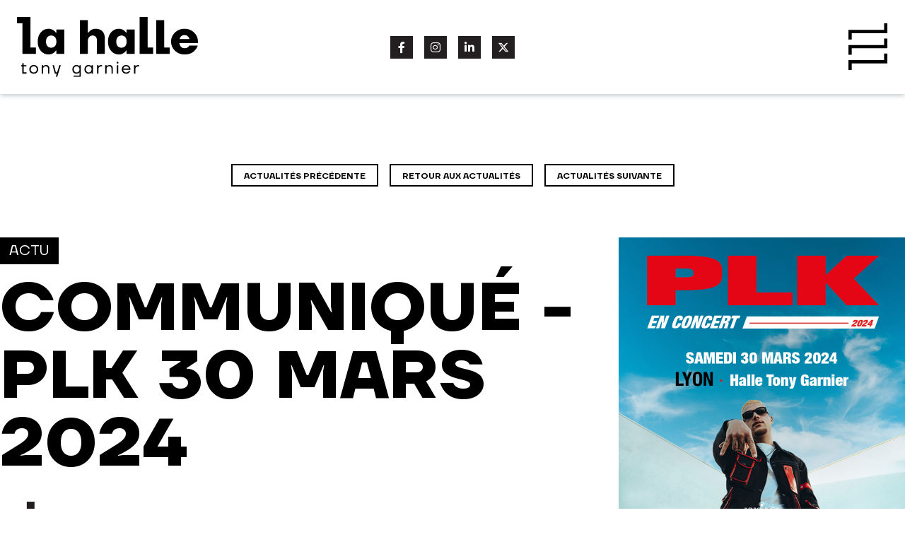

--- FILE ---
content_type: text/html; charset=utf-8
request_url: https://halle-tony-garnier.fr/fr/actualites/communique-plk-30-mars-2024
body_size: 4614
content:
<!doctype html>
<!--
    ___        _       _____ _             _ _
   / _ \      (_)     / ____| |           | (_)
  | | | |_ __  ___  _| (___ | |_ _   _  __| |_  ___
  | | | | '_ \| \ \/ /\___ \| __| | | |/ _` | |/ _ \
  | |_| | | | | |>  < ____) | |_| |_| | (_| | | (_) |
   \___/|_| |_|_/_/\_\_____/ \__|\__,_|\__,_|_|\___/

 by OnixStudio — https://www.onixstudio.com

 Development OnixStudio — https://www.onixstudio.com

 -->
<html lang="fr">

<head>
    <meta charset="utf-8">
    <meta name="viewport" content="width=device-width, initial-scale=1.0" />

    <meta name="csrf-token" content="jhgotXxuOzCDlQ6qO1M9KLnbJGlU2Dg7WIyP6Zqy">

    
<title>COMMUNIQUÉ - PLK 30 MARS 2024 | Halle Tony Garnier - Lyon</title>
    <meta name="description" content="Le concert de PLK du samedi 30 mars &amp;agrave; la Halle Tony Garnier a jou&amp;eacute; &amp;agrave; guichet ferm&amp;eacute; devant 14000 spectateurs, dans une ambiance festive et chaleureuse. Il s&amp;rsquo;est d&amp;eacute;roul&amp;eacute; dans les meilleures conditions, jusqu&amp;rsquo;&amp;agrave; la fin du spectacle. Une altercation a eu lieu entre 2 personnes du public. L&amp;rsquo;un d&amp;rsquo;eux a utilis&amp;eacute; un spray anti-agression. Le concert touchant &amp;agrave; sa fin, les portes ont &amp;eacute;t&amp;eacute; ouvertes simultan&amp;ea" />
    <meta property="og:title" content="COMMUNIQUÉ - PLK 30 MARS 2024 | Halle Tony Garnier - Lyon" />
    <meta property="og:type" content="website" />
    <meta property="og:description" content="Le concert de PLK du samedi 30 mars &amp;agrave; la Halle Tony Garnier a jou&amp;eacute; &amp;agrave; guichet ferm&amp;eacute; devant 14000 spectateurs, dans une ambiance festive et chaleureuse. Il s&amp;rsquo;est d&amp;eacute;roul&amp;eacute; dans les meilleures conditions, jusqu&amp;rsquo;&amp;agrave; la fin du spectacle. Une altercation a eu lieu entre 2 personnes du public. L&amp;rsquo;un d&amp;rsquo;eux a utilis&amp;eacute; un spray anti-agression. Le concert touchant &amp;agrave; sa fin, les portes ont &amp;eacute;t&amp;eacute; ouvertes simultan&amp;ea" />
    <meta property="og:image" content="/storage/84661/conversions/actuality-communique-plk-30-mars-2024-seo.jpg" />
        
    <link rel="canonical" href="https://halle-tony-garnier.fr/fr/actualites/communique-plk-30-mars-2024" />
    <meta property="og:url" content="https://halle-tony-garnier.fr/fr/actualites/communique-plk-30-mars-2024" />
    
    <!-- Styles -->
    <link href="https://halle-tony-garnier.fr/css/app.css" rel="stylesheet">

    <link rel="apple-touch-icon" sizes="180x180" href="https://halle-tony-garnier.fr/img/favicon/apple-touch-icon.png">
    <link rel="icon" type="image/png" sizes="32x32" href="https://halle-tony-garnier.fr/img/favicon/favicon-32x32.png">
    <link rel="icon" type="image/png" sizes="16x16" href="https://halle-tony-garnier.fr/img/favicon/favicon-16x16.png">
    <link rel="manifest" href="https://halle-tony-garnier.fr/img/favicon/site.webmanifest">
    <link rel="mask-icon" href="https://halle-tony-garnier.fr/img/favicon/safari-pinned-tab.svg" color="#000000">
    <meta name="msapplication-TileColor" content="#ffffff">
    <meta name="theme-color" content="#ffffff">

</head>

<body>

    <header class="header z-40">

    <nav
        class="w-full flex justify-between p-6   shadow-md shadow-gray-300 bg-white absolute tall:fixed  ">

        <div class="logo">
            <a href="https://halle-tony-garnier.fr">
                <img src="https://halle-tony-garnier.fr/img/logo_black.svg" alt="LA HALLE TONY GARNIER">
                </a>
        </div>

        
        <div class=" flex-col hidden md:flex justify-center">

            
        <div>
            <div class="social">

                                <a href="https://www.facebook.com/halletonygarnierlyon" target="_blank" class="social__item ">
                    <i class="fa-brands fa-facebook-f"></i>
                </a>
                
                                <a href="https://www.instagram.com/halletonygarnier/" target="_blank" class="social__item ">
                    <i class="fa-brands fa-instagram"></i>
                </a>
                
                                <a href="https://www.linkedin.com/company/la-halle-tony-garnier/" target="_blank" class="social__item ">
                    <i class="fa-brands fa-linkedin-in"></i>
                </a>
                
                                <a href="https://twitter.com/tonygarnierlyon" target="_blank" class="social__item ">
                    <i class="fa-brands fa-x-twitter"></i>
                </a>
                            </div>
        </div>

        </div>


        <div class="w-64 flex justify-end items-center">
            

            <div id="menuArea">

                <input type="checkbox" id="menuToggle"></input>

                <label for="menuToggle" class="menuOpen">
                                        <img src="https://halle-tony-garnier.fr/img/burger_black.svg" alt="Hall Tony Garnier" class="w-8 sm:w-14" >
                                    </label>

                <div class="menu menuEffects bg-white w-full h-screen fixed z-50 flex flex-col justify-between items-between">

  <div class="w-full flex justify-between p-6">

    <div class="logo">
      <a href="https://halle-tony-garnier.fr">
        <img src="https://halle-tony-garnier.fr/img/logo_black.svg" alt="close">
      </a>
    </div>

    <div class="hidden lg:flex flex-col items-center justify-center">

      
      <div>
        <div class="social">

                    <a href="https://www.facebook.com/halletonygarnierlyon" target="_blank" class="social__item">
            <i class="fa-brands fa-facebook-f"></i>
          </a>
          
                    <a href="https://www.instagram.com/halletonygarnier/" target="_blank" class="social__item ">
            <i class="fa-brands fa-instagram"></i>
          </a>
          
                    <a href="https://www.linkedin.com/company/la-halle-tony-garnier/" target="_blank" class="social__item ">
            <i class="fa-brands fa-linkedin-in"></i>
          </a>
          
                    <a href="https://twitter.com/tonygarnierlyon" target="_blank" class="social__item ">
            <i class="fa-brands fa-x-twitter"></i>
          </a>
                  </div>
      </div>


    </div>


    <div class="w-64 flex justify-end items-center">

      <div id="menuArea">

        <input type="checkbox" id="menuToggle"></input>

        <label for="menuToggle" class="menuOpen">
          <img src="https://halle-tony-garnier.fr/img/burger_close.svg" class="w-8 sm:w-14" alt="close">
        </label>

        

      </div>


    </div>

  </div>

  <div class="w-full flex justify-center items-center text-center lowercase font-ttfirsneuelight text-6xl grow  ">

    <div>
      
      <div class="text-xl md:text-3xl 2xl:text-5xl md:text-center md:py-2 2xl:py-4">
        <a href="https://halle-tony-garnier.fr/fr/programmation" class="link">
          programmation
        </a>
      </div>

      <div class="text-xl md:text-2xl font-ttfirsneuebold">x</div>
      
      <div class="text-xl md:text-3xl 2xl:text-5xl  md:py-2 2xl:py-4">
        <a href="https://halle-tony-garnier.fr/fr/actualites" class="link">
          actualités
        </a>
      </div>

      <div class="text-xl md:text-2xl font-ttfirsneuebold">x</div>
      
      <div class="text-xl md:text-3xl 2xl:text-5xl  md:py-2 2xl:py-4 ">
        <div class="has-drop-down-a flex items-center justify-center flex-col">

          <div class="w-fit ">
            <div class="has-drop-down-link link w-fit cursor-pointer ">
              Le Lieu
            </div>
          </div>

          <div class="drop">

            <div class=drop__plus>+</div>

                        <div class="drop__link ">
              <a href="https://halle-tony-garnier.fr/fr/histoire-de-la-halle" class="link">Histoire</a>
            </div>
                        <div class="drop__link ">
              <a href="https://halle-tony-garnier.fr/fr/visites-public" class="link">Visites public</a>
            </div>
                        <div class="drop__link ">
              <a href="https://halle-tony-garnier.fr/fr/photos-de-la-salle" class="link">Photos</a>
            </div>
                        <div class="drop__link ">
              <a href="https://halle-tony-garnier.fr/fr/visites-virtuelles" class="link">Visites virtuelles</a>
            </div>
            
          </div>

        </div>
      </div>

      <div class="text-xl md:text-2xl font-ttfirsneuebold">x</div>      
      <div class="text-xl md:text-3xl 2xl:text-5xl  md:py-2 2xl:py-4">
        <div class="has-drop-down-a flex items-center justify-center flex-col">

          <div class="w-fit ">
            <div class="has-drop-down-link link w-fit cursor-pointer ">
              La Structure
            </div>
          </div>

          <div class="drop">

            <div class=drop__plus>+</div>

                        <div class="drop__link ">
              <a href="https://halle-tony-garnier.fr/fr/l-epic" class="link">L&#039;Epic</a>
            </div>
                        <div class="drop__link ">
              <a href="https://halle-tony-garnier.fr/fr/le-projet-culturel" class="link">Projet culturel</a>
            </div>
                        <div class="drop__link ">
              <a href="https://halle-tony-garnier.fr/fr/l-equipe" class="link">L&#039;équipe</a>
            </div>
                        <div class="drop__link ">
              <a href="https://halle-tony-garnier.fr/fr/les-partenaires" class="link">Partenaires</a>
            </div>
                        <div class="drop__link ">
              <a href="https://halle-tony-garnier.fr/fr/mediation-culturelle" class="link">Médiation culturelle</a>
            </div>
            
          </div>

        </div>
      </div>

      <div class="text-xl md:text-2xl font-ttfirsneuebold">x</div>
      
      <div class="text-xl md:text-3xl 2xl:text-5xl md:py-2 2xl:py-4">
        <a href="https://halle-tony-garnier.fr/fr/archives/ils-sont-venus" class="link">
          Ils sont venus
        </a>
      </div>

      <div class="text-xl md:text-2xl font-ttfirsneuebold">x</div>
      
      <div class="text-xl md:text-3xl 2xl:text-5xl md:py-2 2xl:py-4">
        <div class="has-drop-down-a flex items-center justify-center flex-col">

          <div class="w-fit ">
            <div class="has-drop-down-link link w-fit cursor-pointer ">
              Informations pratiques
            </div>
          </div>

          <div class="drop">

            <div class=drop__plus>+</div>

                        <div class="drop__link ">
              <a href="https://halle-tony-garnier.fr/fr/contact-acces" class="link">Contact &amp; Accès</a>
            </div>
                        <div class="drop__link ">
              <a href="https://halle-tony-garnier.fr/fr/manger-dormir" class="link">Manger &amp; Dormir</a>
            </div>
                        <div class="drop__link ">
              <a href="https://halle-tony-garnier.fr/fr/sur-place" class="link">Sur place</a>
            </div>
            
          </div>

        </div>
      </div>

    </div>

  </div>


  <div class="flex flex-col pb-4 2xl:pb-16 justify-end">

    

    <div class="flex flex-col sm:flex-row justify-center uppercase text-xs mb-4">

      <div class="flex sm:hidden justify-center mb-4">
        <div class="social">

                    <a href="https://www.facebook.com/halletonygarnierlyon" target="_blank" class="social__item">
            <i class="fa-brands fa-facebook-f"></i>
          </a>
          
                    <a href="https://www.instagram.com/halletonygarnier/" target="_blank" class="social__item ">
            <i class="fa-brands fa-instagram"></i>
          </a>
          
                    <a href="https://www.linkedin.com/company/la-halle-tony-garnier/" target="_blank" class="social__item ">
            <i class="fa-brands fa-linkedin-in"></i>
          </a>
          
                    <a href="https://twitter.com/tonygarnierlyon" target="_blank" class="social__item ">
            <i class="fa-brands fa-twitter"></i>
          </a>
                  </div>
      </div>


      
      
      <a href="https://halle-tony-garnier.fr/fr/mentions-legales" title="Mentions légales"
        class="font-ttfirsneueregular text-center link">
        Mentions légales
      </a>

      
            <div class="px-4 hidden sm:flex">●</div>
      
      <a href="https://halle-tony-garnier.fr/fr/politique-de-confidentialite" title="Politique de confidentialité"
        class="font-ttfirsneueregular text-center link">
        Politique de confidentialité
      </a>

      
            <div class="px-4 hidden sm:flex">●</div>
      
      <a href="https://halle-tony-garnier.fr/fr/gestion-des-cookies" title="Gestion des cookies"
        class="font-ttfirsneueregular text-center link">
        Gestion des cookies
      </a>

      
    </div>

    <div class="flex justify-center">
      <a href="https://www.dubruitaubalcon.com" target="_blank" class="w-16">

        <img src="https://halle-tony-garnier.fr/img/logo_dbab.svg" alt="Du Bruit Au Balcon">

      </a>
    </div>

  </div>


</div>

            </div>

        </div>

    </nav>

</header>

    <main>


        
<section class="container mx-auto pb-28 pt-52">

    <div class="filters mb-12">
     
                <a href="https://halle-tony-garnier.fr/fr/actualites/rencontre-avec-gael-michel-totaal-rez" class="filters__btn" title="Rencontre avec Gaël MICHEL / TOTAAL REZ">
             Actualités précédente
        </a>
             
        <a href="https://halle-tony-garnier.fr/fr/actualites" class="filters__btn">
             Retour aux actualités
        </a>
     
                <a href="https://halle-tony-garnier.fr/fr/actualites/acces-halle-tony-garnier-chantier-tram-t10" class="filters__btn" title="ACCES HALLE TONY GARNIER / CHANTIER TRAM T10">
             Actualités suivante
        </a>
           
   </div>

    <div class="grid grid-cols-1 md:grid-cols-3 gap-8">

  <div class="px-4 md:px-0 col-span-2">
    <div class="flex flex-row text-xl uppercase mb-4">

                                <div class="border border-black text-white bg-black py-1 px-3 mr-2">Actu
                </div>
                
            </div>

                        <h1 class="font-ttfirsneuebold text-3xl xl:text-8xl hyphens-auto">
                COMMUNIQUÉ - PLK 30 MARS 2024
            </h1>

            <div class="h-8 my-8">
                <img src="https://halle-tony-garnier.fr/img/ui/seperator.svg" class="h-8" alt="-">
            </div>
            
            <div class="text-lg mb-10 wysiwig">
                <p>Le concert de PLK du samedi 30 mars &agrave; la Halle Tony Garnier a jou&eacute; &agrave; guichet ferm&eacute; devant 14000 spectateurs, dans une ambiance festive et chaleureuse. Il s&rsquo;est d&eacute;roul&eacute; dans les meilleures conditions, jusqu&rsquo;&agrave; la fin du spectacle. Une altercation a eu lieu entre 2 personnes du public. L&rsquo;un d&rsquo;eux a utilis&eacute; un spray anti-agression. Le concert touchant &agrave; sa fin, les portes ont &eacute;t&eacute; ouvertes simultan&eacute;ment. L&rsquo;ensemble du public a ensuite &eacute;vacu&eacute; normalement les lieux, sans heurt et dans le plus grand calme, contrairement &agrave; ce qui a pu &ecirc;tre dit dans les m&eacute;dias.</p>
<p>La Halle Tony Garnier d&eacute;ploie des moyens cons&eacute;quents en mati&egrave;re de s&eacute;curit&eacute; du public, de s&eacute;curit&eacute; civile et d'assistance m&eacute;dicale aupr&egrave;s de ses usagers. 600000 visiteurs ont ainsi b&eacute;n&eacute;fici&eacute; de notre grande exp&eacute;rience et expertise l&rsquo;an pass&eacute;. En lien avec les services de la pr&eacute;fecture et de police, nous appliquons scrupuleusement les r&egrave;gles vigipirates en vigueur actuellement afin d'assurer une s&eacute;curit&eacute; maximale pour chacun. La s&eacute;curit&eacute; du public et des &eacute;quipes est notre priorit&eacute;.</p>
<p>La Direction</p>
            </div>
  </div>

  <div class="px-4 md:px-0">
    <div class="mb-6">

                
                <img src="/storage/84661/conversions/actuality-communique-plk-30-mars-2024-square.jpg" alt="COMMUNIQUÉ - PLK 30 MARS 2024">
            </div>
  </div>

</div>

</section>

    </main>

    <div id='scroll_to_top' class='opacity'>
        <i class="fa-solid fa-up-long fa-2x"></i>
    </div>

    <footer class="footer">
    

        <div class="w-full flex flex-col md:flex-row justify-between px-12">

            <div class="footer__logo">
                <a href="https://halle-tony-garnier.fr">
                    <div class="flex flex-col items-center md:items-start w-64">
    <div class="max-w-3xl w-64 h-fit">
        <img src="https://halle-tony-garnier.fr/img/logo_white-t.svg" class="max-w-3xl" alt="LA HALLE">
    </div>
    <img src="https://halle-tony-garnier.fr/img/logo_white-b.svg" class="w-46 " alt="tony garnier">
</div>                </a>

            </div>

            <div class="social">

                                <a href="https://www.facebook.com/halletonygarnierlyon" target="_blank" class="social__item"
                    title="Halle Tony Garnier sur Facebook">
                    <i class="fa-brands fa-facebook-f fa-xl"></i>
                </a>
                
                                <a href="https://www.instagram.com/halletonygarnier/" target="_blank" class="social__item"
                    title="Halle Tony Garnier sur Instagram">
                    <i class="fa-brands fa-instagram fa-xl"></i>
                </a>
                
                                <a href="https://www.linkedin.com/company/la-halle-tony-garnier/" target="_blank" class="social__item"
                    title="Halle Tony Garnier sur LinkedIn">
                    <i class="fa-brands fa-linkedin-in fa-xl"></i>
                </a>
                
                                <a href="https://twitter.com/tonygarnierlyon" target="_blank" class="social__item"
                    title="Halle Tony Garnier sur X">
                    <i class="fa-brands fa-x-twitter fa-xl"></i>
                </a>
                

            </div>

        </div>

        <div class="footer__cols">

            <div class="footer__cols__colLeft">

                                <div>20 place Docteurs Charles et Christophe Mérieux</div>
                                <div>69007 Lyon</div>

                <div class="mt-6">
                    ACCUEIL
                     </div>
                                <div>
                    <a href="tel:04 72 76 85 85" class="link" target="_blank">04 72 76 85 85</a>
                </div>
                
                                <div>
                    <a href="mailto:info@htg.fr" target="_blank" class="link">info@htg.fr</a>
                </div>
                            </div>

            <div class=" w-full lg:w-3/4 text-center lg:text-left p-12 uppercase">
                <div class="grid grid-cols-1 md:grid-cols-4 gap-4">
                    <div>
                        <div class="grid grid-cols-1 divide-y-0 font-ttfirsneuebold mb-6 md:mb-0">
                            <div class="pb-2">
                                <a href="https://halle-tony-garnier.fr/fr/programmation" class="footer__link"
                                    title="La Prog&#039; de la Hall">
                                    programmation
                                </a>
                            </div>
                            <div class="py-2">
                                <a href="https://halle-tony-garnier.fr/fr/actualites" class="footer__link"
                                    title="Nos actualités">
                                    actualités
                                </a>
                            </div>
                            <div class="py-2">
                                <a href="https://halle-tony-garnier.fr/fr/archives/ils-sont-venus" class="footer__link"
                                    title="Ils sont venus">
                                    Ils sont venus
                                </a>
                            </div>
                            
                        </div>
                    </div>
                    <div>
                        <div class="grid grid-cols-1 divide-y-0 mb-6 md:mb-0">
                            <div class="pb-2 font-ttfirsneuebold">le lieu</div>

                                                        <div class="py-2 text-sm">
                                <a href="https://halle-tony-garnier.fr/fr/histoire-de-la-halle"
                                    title="Histoire de la Halle"
                                    class="footer__link ">
                                    Histoire
                                </a>
                            </div>
                                                        <div class="py-2 text-sm">
                                <a href="https://halle-tony-garnier.fr/fr/visites-public"
                                    title="Visites guidées de la Hall"
                                    class="footer__link ">
                                    Visites public
                                </a>
                            </div>
                                                        <div class="py-2 text-sm">
                                <a href="https://halle-tony-garnier.fr/fr/photos-de-la-salle"
                                    title="Photos de la salle"
                                    class="footer__link ">
                                    Photos
                                </a>
                            </div>
                                                        <div class="py-2 text-sm">
                                <a href="https://halle-tony-garnier.fr/fr/visites-virtuelles"
                                    title="Visites virtuelles"
                                    class="footer__link ">
                                    Visites virtuelles
                                </a>
                            </div>
                            
                        </div>
                    </div>
                    <div>
                        <div class="grid grid-cols-1 divide-y-0 mb-6 md:mb-0">
                            <div class="pb-2 font-ttfirsneuebold">stucture</div>

                                                        <div class="py-2 text-sm">
                                <a href="https://halle-tony-garnier.fr/fr/l-epic"
                                    title="L&#039;Epic"
                                    class="footer__link ">
                                    L&#039;Epic
                                </a>
                            </div>
                                                        <div class="py-2 text-sm">
                                <a href="https://halle-tony-garnier.fr/fr/le-projet-culturel"
                                    title="Le projet culturel"
                                    class="footer__link ">
                                    Projet culturel
                                </a>
                            </div>
                                                        <div class="py-2 text-sm">
                                <a href="https://halle-tony-garnier.fr/fr/l-equipe"
                                    title="L&#039;équipe"
                                    class="footer__link ">
                                    L&#039;équipe
                                </a>
                            </div>
                                                        <div class="py-2 text-sm">
                                <a href="https://halle-tony-garnier.fr/fr/les-partenaires"
                                    title="Les partenaires"
                                    class="footer__link ">
                                    Partenaires
                                </a>
                            </div>
                                                        <div class="py-2 text-sm">
                                <a href="https://halle-tony-garnier.fr/fr/mediation-culturelle"
                                    title="Médiation culturelle"
                                    class="footer__link ">
                                    Médiation culturelle
                                </a>
                            </div>
                            
                        </div>
                    </div>
                    <div>
                        <div class="grid grid-cols-1 divide-y-0 mb-6 md:mb-0">
                            <div class="pb-2 font-ttfirsneuebold">infos pratiques</div>

                                                        <div class="py-2 text-sm">
                                <a href="https://halle-tony-garnier.fr/fr/contact-acces"
                                    title="Contact &amp; Accès"
                                    class="footer__link ">
                                    Contact &amp; Accès
                                </a>
                            </div>
                                                        <div class="py-2 text-sm">
                                <a href="https://halle-tony-garnier.fr/fr/manger-dormir"
                                    title="Manger &amp; Dormir"
                                    class="footer__link ">
                                    Manger &amp; Dormir
                                </a>
                            </div>
                                                        <div class="py-2 text-sm">
                                <a href="https://halle-tony-garnier.fr/fr/sur-place"
                                    title="Sur place"
                                    class="footer__link ">
                                    Sur place
                                </a>
                            </div>
                            
                        </div>
                    </div>
                </div>
            </div>

            

        </div>

        <div class="footer__mentions">

                                    <div>
                                <a href="https://halle-tony-garnier.fr/fr/mentions-legales"
                    title="Mentions légales"
                    class="footer__link ">
                    Mentions légales
                </a>
                            </div>
                                    <div class="px-4">●</div>
                        <div>
                                <a href="https://halle-tony-garnier.fr/fr/politique-de-confidentialite"
                    title="Politique de confidentialité"
                    class="footer__link ">
                    Politique de confidentialité
                </a>
                            </div>
                                    <div class="px-4">●</div>
                        <div>
                                <a onclick="tarteaucitron.userInterface.openPanel();"
                    title="Gestion des cookies"
                    class="footer__link cursor-pointer ">
                    Gestion des cookies
                </a>

                            </div>
            
        </div>

</footer>

    <!-- Scripts -->
    <script src="https://cdn.jsdelivr.net/npm/vanilla-lazyload@17.8.3/dist/lazyload.min.js"></script>

    <script src="https://halle-tony-garnier.fr/js/main.js" defer></script>
    <script src="https://halle-tony-garnier.fr/js/tarteaucitron.js"></script>
</body>

</html>


--- FILE ---
content_type: image/svg+xml
request_url: https://halle-tony-garnier.fr/img/logo_black.svg
body_size: 8805
content:
<?xml version="1.0" encoding="UTF-8" standalone="no"?><!DOCTYPE svg PUBLIC "-//W3C//DTD SVG 1.1//EN" "http://www.w3.org/Graphics/SVG/1.1/DTD/svg11.dtd"><svg width="100%" height="100%" viewBox="0 0 1362 454" version="1.1" xmlns="http://www.w3.org/2000/svg" xmlns:xlink="http://www.w3.org/1999/xlink" xml:space="preserve" xmlns:serif="http://www.serif.com/" style="fill-rule:evenodd;clip-rule:evenodd;stroke-linejoin:round;stroke-miterlimit:2;"><g><path d="M31.554,375.278l-0,-9.594l8.322,0l-0,-14.078l10.234,0l-0,14.078l20.481,0l0,9.594l-20.481,0l0,44.8l21.119,0l0,9.597l-31.353,0l0,-54.397l-8.322,0Z" style="fill-rule:nonzero;"/><path d="M102.455,421.485c-6.316,-6.316 -9.472,-14.247 -9.472,-23.803c0,-9.56 3.156,-17.494 9.472,-23.807c6.316,-6.318 14.25,-9.475 23.806,-9.475c9.557,0 17.491,3.157 23.807,9.475c6.309,6.313 9.468,14.247 9.468,23.807c0,9.556 -3.159,17.487 -9.468,23.803c-6.316,6.315 -14.25,9.465 -23.807,9.465c-9.556,0 -17.49,-3.15 -23.806,-9.465m7.297,-40.825c-4.353,4.431 -6.528,10.106 -6.528,17.022c0,6.912 2.175,12.578 6.528,17.015c4.35,4.444 9.853,6.663 16.509,6.663c6.653,0 12.16,-2.219 16.507,-6.663c4.356,-4.437 6.531,-10.103 6.531,-17.015c0,-6.916 -2.175,-12.591 -6.531,-17.022c-4.347,-4.438 -9.854,-6.657 -16.507,-6.657c-6.656,0 -12.159,2.219 -16.509,6.657" style="fill-rule:nonzero;"/><path d="M186.412,429.676l0,-63.997l10.238,0l0,9.6l0.131,0c1.278,-2.047 2.944,-3.835 4.991,-5.372c4.69,-3.672 10.237,-5.503 16.634,-5.503c7.769,0 13.975,2.453 18.625,7.362c4.65,4.903 6.972,11.619 6.972,20.153l0,37.757l-10.235,0l0,-37.119c0,-6.144 -1.534,-10.766 -4.609,-13.881c-3.069,-3.116 -7.294,-4.672 -12.669,-4.672c-5.887,0 -10.668,1.937 -14.337,5.825c-3.669,3.878 -5.503,8.975 -5.503,15.29l0,34.557l-10.238,0Z" style="fill-rule:nonzero;"/><path d="M318.875,365.683l-16.638,54.391l-9.596,0l-14.079,-54.391l-10.881,0l17.278,63.994l14.719,0l-7.678,24.316l10.881,0l26.872,-88.31l-10.878,0Z" style="fill-rule:nonzero;"/><path d="M425.78,421.418c-5.972,-6.351 -8.963,-14.266 -8.963,-23.738c-0,-9.472 2.991,-17.387 8.963,-23.741c5.975,-6.359 13.225,-9.534 21.759,-9.534c5.372,0 9.941,1.022 13.694,3.069c3.753,2.053 6.434,4.225 8.062,6.528l1.15,1.919l0.135,0l-0,-10.241l10.231,0l-0,88.312l-55.031,0l-0,-9.596l44.8,0l-0,-24.96l-0.135,0l-1.15,1.791c-1.54,2.306 -4.184,4.506 -7.937,6.594c-3.753,2.087 -8.36,3.131 -13.819,3.131c-8.534,-0 -15.784,-3.175 -21.759,-9.535m7.487,-40.762c-4.14,4.437 -6.209,10.109 -6.209,17.025c-0,6.909 2.069,12.584 6.209,17.022c4.138,4.437 9.322,6.656 15.55,6.656c6.225,-0 11.41,-2.219 15.55,-6.656c4.135,-4.438 6.213,-10.113 6.213,-17.022c-0,-6.916 -2.078,-12.588 -6.213,-17.025c-4.14,-4.438 -9.325,-6.653 -15.55,-6.653c-6.228,-0 -11.412,2.215 -15.55,6.653" style="fill-rule:nonzero;"/><path d="M516.65,421.418c-5.978,-6.35 -8.962,-14.266 -8.962,-23.738c0,-9.472 2.984,-17.387 8.962,-23.741c5.966,-6.359 13.219,-9.534 21.76,-9.534c5.372,0 9.915,1.022 13.622,3.069c3.715,2.053 6.425,4.268 8.134,6.656l1.147,1.922l0.128,0l0,-10.372l10.241,0l0,63.997l-10.241,0l0,-10.241l-0.128,0l-1.147,1.791c-1.541,2.306 -4.184,4.506 -7.931,6.594c-3.763,2.087 -8.369,3.131 -13.825,3.131c-8.541,-0 -15.794,-3.175 -21.76,-9.535m7.488,-40.762c-4.141,4.437 -6.213,10.109 -6.213,17.025c0,6.909 2.072,12.584 6.213,17.022c4.134,4.437 9.315,6.656 15.544,6.656c6.225,-0 11.409,-2.219 15.553,-6.656c4.137,-4.438 6.206,-10.113 6.206,-17.022c0,-6.916 -2.069,-12.588 -6.206,-17.025c-4.144,-4.438 -9.328,-6.653 -15.553,-6.653c-6.229,-0 -11.41,2.215 -15.544,6.653" style="fill-rule:nonzero;"/><path d="M602.396,429.676l0,-63.997l10.24,0l0,10.243l0.128,0c1.194,-2.131 2.644,-3.921 4.353,-5.378c4.179,-3.662 9.297,-5.509 15.35,-5.509l7.682,0l0,10.244l-7.682,0c-5.793,0 -10.553,1.856 -14.262,5.568c-3.713,3.71 -5.569,8.469 -5.569,14.272l0,34.557l-10.24,0Z" style="fill-rule:nonzero;"/><path d="M663.824,429.676l-0,-63.997l10.244,0l-0,9.6l0.131,0c1.272,-2.047 2.944,-3.835 4.991,-5.372c4.694,-3.672 10.237,-5.503 16.628,-5.503c7.769,0 13.975,2.453 18.628,7.362c4.647,4.903 6.978,11.619 6.978,20.153l-0,37.757l-10.243,0l-0,-37.119c-0,-6.144 -1.538,-10.766 -4.607,-13.881c-3.072,-3.116 -7.293,-4.672 -12.665,-4.672c-5.897,0 -10.672,1.937 -14.335,5.825c-3.675,3.878 -5.506,8.975 -5.506,15.29l-0,34.557l-10.244,0Z" style="fill-rule:nonzero;"/><path d="M751.623,351.477c-1.365,-1.365 -2.04,-3.031 -2.04,-4.996c0,-1.957 0.675,-3.622 2.04,-4.982c1.369,-1.372 3.025,-2.053 4.994,-2.053c1.956,-0 3.619,0.681 4.997,2.053c1.369,1.36 2.044,3.025 2.044,4.982c0,1.965 -0.675,3.631 -2.044,4.996c-1.378,1.369 -3.041,2.047 -4.997,2.047c-1.969,-0 -3.625,-0.678 -4.994,-2.047m-0.128,14.204l10.238,-0l0,63.996l-10.238,-0l0,-63.996Z" style="fill-rule:nonzero;"/><path d="M797.949,421.485c-6.225,-6.316 -9.337,-14.247 -9.337,-23.803c-0,-9.56 3.112,-17.494 9.337,-23.807c6.232,-6.318 13.997,-9.475 23.3,-9.475c9.294,0 17.066,3.119 23.294,9.347c6.225,6.231 9.338,13.991 9.338,23.294l-0,3.841l-55.032,0c0.685,5.968 3.11,10.875 7.297,14.712c4.178,3.844 9.216,5.766 15.103,5.766c6.307,0 11.722,-1.922 16.25,-5.766c2.054,-1.709 3.669,-3.625 4.863,-5.759l10.244,0c-1.538,4.015 -3.716,7.55 -6.532,10.628c-6.646,6.987 -14.928,10.487 -24.825,10.487c-9.303,0 -17.068,-3.15 -23.3,-9.465m1.154,-29.569l43.9,0c-0.766,-5.025 -3.113,-9.278 -7.035,-12.728c-3.931,-3.466 -8.834,-5.185 -14.719,-5.185c-5.887,0 -10.837,1.719 -14.853,5.185c-4.009,3.45 -6.437,7.703 -7.293,12.728" style="fill-rule:nonzero;"/><path d="M880.756,429.676l0,-63.997l10.24,0l0,10.243l0.125,0c1.197,-2.131 2.653,-3.921 4.356,-5.378c4.188,-3.662 9.301,-5.509 15.357,-5.509l7.678,0l0,10.244l-7.678,0c-5.797,0 -10.56,1.856 -14.266,5.568c-3.716,3.71 -5.572,8.469 -5.572,14.272l0,34.557l-10.24,0Z" style="fill-rule:nonzero;"/><path d="M1361.98,187.128c0,-26.787 -9.719,-49.787 -29.156,-68.981c-19.444,-19.21 -43.497,-28.806 -72.188,-28.806c-28.206,-0 -52.147,9.596 -71.828,28.806c-19.675,19.194 -29.509,42.194 -29.509,68.981c0,26.784 9.834,49.775 29.509,68.978c19.681,19.203 43.622,28.803 71.828,28.803c34.85,0 61.641,-11.256 80.369,-33.784c8.531,-9.475 14.934,-20.731 19.203,-33.772l-64.003,0c-1.909,4.028 -4.275,7.347 -7.119,9.947c-6.403,6.406 -15.884,9.603 -28.45,9.603c-10.662,0 -19.372,-3.375 -26.131,-10.134c-6.759,-6.757 -11.091,-16.407 -12.978,-28.969l140.453,0l0,-10.672Zm-138.681,-19.562c2.14,-8.532 6.519,-15.697 13.162,-21.513c6.631,-5.803 14.697,-8.712 24.175,-8.712c9.482,-0 17.55,2.909 24.188,8.712c6.631,5.816 11.022,12.981 13.159,21.513l-74.684,-0Z" style="fill-rule:nonzero;"/><path d="M1149.11,279.578l-0,-48l-41.075,-0l-0,-207.64l-60.45,-0l-0,255.64l101.525,-0Z" style="fill-rule:nonzero;"/><path d="M1024.48,279.578l0,-48l-41.075,-0l0,-231.578l-60.444,-0l0,279.578l101.519,-0Z" style="fill-rule:nonzero;"/><path d="M533.481,279.578l0,-97.784c0,-12.322 3.375,-22.225 10.134,-29.691c6.753,-7.472 15.228,-11.203 25.422,-11.203c9.956,-0 17.781,2.969 23.472,8.891c5.688,5.928 8.531,14.225 8.531,24.887l0,104.9l60.45,-0l0,-113.787c0,-24.65 -6.106,-43.56 -18.315,-56.716c-12.21,-13.156 -29.216,-19.731 -51.028,-19.731c-16.116,-0 -30.219,5.1 -42.31,15.287c-5.215,4.272 -9.484,9.244 -12.8,14.935l-3.556,-0l0,-95.628l-60.45,-0l0,255.64l60.45,-0Z" style="fill-rule:nonzero;"/><path d="M825.29,94.675l0,24.894l-3.556,-0c-3.556,-5.45 -8.056,-10.435 -13.519,-14.935c-13.037,-10.187 -26.903,-15.293 -41.594,-15.293c-22.762,-0 -42.078,8.95 -57.962,26.847c-15.875,17.9 -23.828,41.55 -23.828,70.937c0,29.397 7.953,53.047 23.828,70.938c15.884,17.903 35.2,26.846 57.962,26.846c14.932,0 28.8,-4.981 41.594,-14.931c5.7,-4.5 10.2,-9.609 13.519,-15.29l3.556,0l0,24.887l60.453,0l0,-184.9l-60.453,0Zm-10.666,126.588c-7.112,8.062 -16.59,12.084 -28.443,12.084c-11.86,-0 -21.338,-4.022 -28.447,-12.084c-7.119,-8.057 -10.669,-19.438 -10.669,-34.138c0,-14.691 3.55,-26.072 10.669,-34.134c7.109,-8.06 16.587,-12.094 28.447,-12.094c11.853,-0 21.331,4.034 28.443,12.094c7.11,8.062 10.666,19.443 10.666,34.134c0,14.7 -3.556,26.081 -10.666,34.138" style="fill-rule:nonzero;"/><path d="M257.442,140.897c11.85,0 21.334,4.034 28.443,12.09c7.113,8.063 10.672,19.441 10.672,34.138c0,14.7 -3.559,26.078 -10.672,34.134c-7.109,8.066 -16.593,12.088 -28.443,12.088c-11.857,0 -21.335,-4.022 -28.447,-12.088c-7.11,-8.056 -10.666,-19.434 -10.666,-34.134c0,-14.697 3.556,-26.075 10.666,-34.138c7.112,-8.056 16.59,-12.09 28.447,-12.09m-19.56,144.009c14.941,-0 28.806,-4.978 41.603,-14.928c5.694,-4.5 10.191,-9.609 13.513,-15.294l3.559,-0l0,24.891l60.447,-0l0,-184.9l-60.447,-0l0,24.887l-3.559,-0c-3.553,-5.446 -8.06,-10.428 -13.513,-14.928c-13.037,-10.193 -26.906,-15.297 -41.603,-15.297c-22.753,-0 -42.078,8.95 -57.956,26.847c-15.884,17.907 -23.825,41.55 -23.825,70.941c0,29.397 7.941,53.044 23.825,70.934c15.878,17.907 35.203,26.847 57.956,26.847" style="fill-rule:nonzero;"/><path d="M0,0l0,47.994l41.078,0l0,231.581l101.522,-0l0,-48l-41.078,-0l0,-231.575l-101.522,-0Z" style="fill-rule:nonzero;"/></g></svg>

--- FILE ---
content_type: application/javascript
request_url: https://halle-tony-garnier.fr/js/main.js
body_size: 195716
content:
/*! For license information please see main.js.LICENSE.txt */
(()=>{var e={309:()=>{$(document).ready((function(){$(".filters__btn").on("click",(function(e){console.log($(this));var t=$(this).data("filter");$(".filters__btn").removeClass("filters__btn--active"),$(this).addClass("filters__btn--active"),"all"==t?$(".types").removeClass("!hidden"):($(".types").addClass("!hidden"),$(".type_"+t).removeClass("!hidden"))}))}))},726:()=>{$(document).ready((function(){$(".drop").slideUp(0),jQuery(".has-drop-down-link").click((function(){$(".drop").not($(this).parent().parent().children(".drop")).slideUp(100),$(this).parent().parent().children(".drop").delay(100).slideToggle("fast",(function(){}))}))}))},840:()=>{$(document).ready((function(){var e;e="#scroll_to_top",$(e).click((function(){$("html,body").animate({scrollTop:0},"slow")})),$(window).scroll((function(){$(window).scrollTop()<500?$(e).fadeOut():$(e).fadeIn()}))}))},506:(e,t,n)=>{!function e(t,n,o){function i(a,s){if(!n[a]){if(!t[a]){if(r)return r(a,!0);var l=new Error("Cannot find module '"+a+"'");throw l.code="MODULE_NOT_FOUND",l}var c=n[a]={exports:{}};t[a][0].call(c.exports,(function(e){return i(t[a][1][e]||e)}),c,c.exports,e,t,n,o)}return n[a].exports}for(var r=void 0,a=0;a<o.length;a++)i(o[a]);return i}({1:[function(e,t,o){(function(e){(function(){"use strict";function t(e){return t="function"==typeof Symbol&&"symbol"==typeof Symbol.iterator?function(e){return typeof e}:function(e){return e&&"function"==typeof Symbol&&e.constructor===Symbol&&e!==Symbol.prototype?"symbol":typeof e},t(e)}function n(e,t){var n="undefined"!=typeof Symbol&&e[Symbol.iterator]||e["@@iterator"];if(!n){if(Array.isArray(e)||(n=function(e,t){if(!e)return;if("string"==typeof e)return i(e,t);var n=Object.prototype.toString.call(e).slice(8,-1);"Object"===n&&e.constructor&&(n=e.constructor.name);if("Map"===n||"Set"===n)return Array.from(e);if("Arguments"===n||/^(?:Ui|I)nt(?:8|16|32)(?:Clamped)?Array$/.test(n))return i(e,t)}(e))||t&&e&&"number"==typeof e.length){n&&(e=n);var o=0,r=function(){};return{s:r,n:function(){return o>=e.length?{done:!0}:{done:!1,value:e[o++]}},e:function(e){throw e},f:r}}throw new TypeError("Invalid attempt to iterate non-iterable instance.\nIn order to be iterable, non-array objects must have a [Symbol.iterator]() method.")}var a,s=!0,l=!1;return{s:function(){n=n.call(e)},n:function(){var e=n.next();return s=e.done,e},e:function(e){l=!0,a=e},f:function(){try{s||null==n.return||n.return()}finally{if(l)throw a}}}}function i(e,t){(null==t||t>e.length)&&(t=e.length);for(var n=0,o=new Array(t);n<t;n++)o[n]=e[n];return o}function r(e,t){for(var n=0;n<t.length;n++){var o=t[n];o.enumerable=o.enumerable||!1,o.configurable=!0,"value"in o&&(o.writable=!0),Object.defineProperty(e,o.key,o)}}function a(e,t,n){return t in e?Object.defineProperty(e,t,{value:n,enumerable:!0,configurable:!0,writable:!0}):e[t]=n,e}Object.defineProperty(o,"__esModule",{value:!0}),o.default=void 0;var s=function(){function e(t,n){var o=this;if(function(e,t){if(!(e instanceof t))throw new TypeError("Cannot call a class as a function")}(this,e),a(this,"defaultOptions",{sourceAttr:"href",overlay:!0,overlayOpacity:.7,spinner:!0,nav:!0,navText:["&lsaquo;","&rsaquo;"],captions:!0,captionDelay:0,captionSelector:"img",captionType:"attr",captionsData:"title",captionPosition:"bottom",captionClass:"",close:!0,closeText:"&times;",swipeClose:!0,showCounter:!0,fileExt:"png|jpg|jpeg|gif|webp",animationSlide:!0,animationSpeed:250,preloading:!0,enableKeyboard:!0,loop:!0,rel:!1,docClose:!0,swipeTolerance:50,className:"simple-lightbox",widthRatio:.8,heightRatio:.9,scaleImageToRatio:!1,disableRightClick:!1,disableScroll:!0,alertError:!0,alertErrorMessage:"Image not found, next image will be loaded",additionalHtml:!1,history:!0,throttleInterval:0,doubleTapZoom:2,maxZoom:10,htmlClass:"has-lightbox",rtl:!1,fixedClass:"sl-fixed",fadeSpeed:300,uniqueImages:!0,focus:!0,scrollZoom:!0,scrollZoomFactor:.5}),a(this,"transitionPrefix",void 0),a(this,"isPassiveEventsSupported",void 0),a(this,"transitionCapable",!1),a(this,"isTouchDevice","ontouchstart"in window),a(this,"isAppleDevice",/(Mac|iPhone|iPod|iPad)/i.test(navigator.platform)),a(this,"initialLocationHash",void 0),a(this,"pushStateSupport","pushState"in history),a(this,"isOpen",!1),a(this,"isAnimating",!1),a(this,"isClosing",!1),a(this,"isFadeIn",!1),a(this,"urlChangedOnce",!1),a(this,"hashReseted",!1),a(this,"historyHasChanges",!1),a(this,"historyUpdateTimeout",null),a(this,"currentImage",void 0),a(this,"eventNamespace","simplelightbox"),a(this,"domNodes",{}),a(this,"loadedImages",[]),a(this,"initialImageIndex",0),a(this,"currentImageIndex",0),a(this,"initialSelector",null),a(this,"globalScrollbarWidth",0),a(this,"controlCoordinates",{swipeDiff:0,swipeYDiff:0,swipeStart:0,swipeEnd:0,swipeYStart:0,swipeYEnd:0,mousedown:!1,imageLeft:0,zoomed:!1,containerHeight:0,containerWidth:0,containerOffsetX:0,containerOffsetY:0,imgHeight:0,imgWidth:0,capture:!1,initialOffsetX:0,initialOffsetY:0,initialPointerOffsetX:0,initialPointerOffsetY:0,initialPointerOffsetX2:0,initialPointerOffsetY2:0,initialScale:1,initialPinchDistance:0,pointerOffsetX:0,pointerOffsetY:0,pointerOffsetX2:0,pointerOffsetY2:0,targetOffsetX:0,targetOffsetY:0,targetScale:0,pinchOffsetX:0,pinchOffsetY:0,limitOffsetX:0,limitOffsetY:0,scaleDifference:0,targetPinchDistance:0,touchCount:0,doubleTapped:!1,touchmoveCount:0}),this.options=Object.assign(this.defaultOptions,n),this.isPassiveEventsSupported=this.checkPassiveEventsSupport(),"string"==typeof t?(this.initialSelector=t,this.elements=Array.from(document.querySelectorAll(t))):this.elements=void 0!==t.length&&t.length>0?Array.from(t):[t],this.relatedElements=[],this.transitionPrefix=this.calculateTransitionPrefix(),this.transitionCapable=!1!==this.transitionPrefix,this.initialLocationHash=this.hash,this.options.rel&&(this.elements=this.getRelated(this.options.rel)),this.options.uniqueImages){var i=[];this.elements=Array.from(this.elements).filter((function(e){var t=e.getAttribute(o.options.sourceAttr);return-1===i.indexOf(t)&&(i.push(t),!0)}))}this.createDomNodes(),this.options.close&&this.domNodes.wrapper.appendChild(this.domNodes.closeButton),this.options.nav&&this.domNodes.wrapper.appendChild(this.domNodes.navigation),this.options.spinner&&this.domNodes.wrapper.appendChild(this.domNodes.spinner),this.addEventListener(this.elements,"click."+this.eventNamespace,(function(e){if(o.isValidLink(e.currentTarget)){if(e.preventDefault(),o.isAnimating)return!1;o.initialImageIndex=o.elements.indexOf(e.currentTarget),o.openImage(e.currentTarget)}})),this.options.docClose&&this.addEventListener(this.domNodes.wrapper,["click."+this.eventNamespace,"touchstart."+this.eventNamespace],(function(e){o.isOpen&&e.target===e.currentTarget&&o.close()})),this.options.disableRightClick&&this.addEventListener(document.body,"contextmenu."+this.eventNamespace,(function(e){e.target.parentElement.classList.contains("sl-image")&&e.preventDefault()})),this.options.enableKeyboard&&this.addEventListener(document.body,"keyup."+this.eventNamespace,this.throttle((function(e){if(o.controlCoordinates.swipeDiff=0,o.isAnimating&&"Escape"===e.key)return o.currentImage.setAttribute("src",""),o.isAnimating=!1,o.close();o.isOpen&&(e.preventDefault(),"Escape"===e.key&&o.close(),!o.isAnimating&&["ArrowLeft","ArrowRight"].indexOf(e.key)>-1&&o.loadImage("ArrowRight"===e.key?1:-1))}),this.options.throttleInterval)),this.addEvents()}var o,i,s;return o=e,i=[{key:"checkPassiveEventsSupport",value:function(){var e=!1;try{var t=Object.defineProperty({},"passive",{get:function(){e=!0}});window.addEventListener("testPassive",null,t),window.removeEventListener("testPassive",null,t)}catch(e){}return e}},{key:"createDomNodes",value:function(){this.domNodes.overlay=document.createElement("div"),this.domNodes.overlay.classList.add("sl-overlay"),this.domNodes.overlay.dataset.opacityTarget=this.options.overlayOpacity,this.domNodes.closeButton=document.createElement("button"),this.domNodes.closeButton.classList.add("sl-close"),this.domNodes.closeButton.innerHTML=this.options.closeText,this.domNodes.spinner=document.createElement("div"),this.domNodes.spinner.classList.add("sl-spinner"),this.domNodes.spinner.innerHTML="<div></div>",this.domNodes.navigation=document.createElement("div"),this.domNodes.navigation.classList.add("sl-navigation"),this.domNodes.navigation.innerHTML='<button class="sl-prev">'.concat(this.options.navText[0],'</button><button class="sl-next">').concat(this.options.navText[1],"</button>"),this.domNodes.counter=document.createElement("div"),this.domNodes.counter.classList.add("sl-counter"),this.domNodes.counter.innerHTML='<span class="sl-current"></span>/<span class="sl-total"></span>',this.domNodes.caption=document.createElement("div"),this.domNodes.caption.classList.add("sl-caption","pos-"+this.options.captionPosition),this.options.captionClass&&this.domNodes.caption.classList.add(this.options.captionClass),this.domNodes.image=document.createElement("div"),this.domNodes.image.classList.add("sl-image"),this.domNodes.wrapper=document.createElement("div"),this.domNodes.wrapper.classList.add("sl-wrapper"),this.domNodes.wrapper.setAttribute("tabindex",-1),this.domNodes.wrapper.setAttribute("role","dialog"),this.domNodes.wrapper.setAttribute("aria-hidden",!1),this.options.className&&this.domNodes.wrapper.classList.add(this.options.className),this.options.rtl&&this.domNodes.wrapper.classList.add("sl-dir-rtl")}},{key:"throttle",value:function(e,t){var n;return function(){n||(e.apply(this,arguments),n=!0,setTimeout((function(){return n=!1}),t))}}},{key:"isValidLink",value:function(e){return!this.options.fileExt||e.getAttribute(this.options.sourceAttr)&&new RegExp("("+this.options.fileExt+")$","i").test(e.getAttribute(this.options.sourceAttr))}},{key:"calculateTransitionPrefix",value:function(){var e=(document.body||document.documentElement).style;return"transition"in e?"":"WebkitTransition"in e?"-webkit-":"MozTransition"in e?"-moz-":"OTransition"in e&&"-o"}},{key:"toggleScrollbar",value:function(e){var t=0,n=[].slice.call(document.querySelectorAll("."+this.options.fixedClass));if("hide"===e){var o=window.innerWidth;if(!o){var i=document.documentElement.getBoundingClientRect();o=i.right-Math.abs(i.left)}if(document.body.clientWidth<o||this.isAppleDevice){var r=document.createElement("div"),a=parseInt(document.body.style.paddingRight||0,10);r.classList.add("sl-scrollbar-measure"),document.body.appendChild(r),t=r.offsetWidth-r.clientWidth,document.body.removeChild(r),document.body.dataset.originalPaddingRight=a,(t>0||0==t&&this.isAppleDevice)&&(document.body.classList.add("hidden-scroll"),document.body.style.paddingRight=a+t+"px",n.forEach((function(e){var n=e.style.paddingRight,o=window.getComputedStyle(e)["padding-right"];e.dataset.originalPaddingRight=n,e.style.paddingRight="".concat(parseFloat(o)+t,"px")})))}}else document.body.classList.remove("hidden-scroll"),document.body.style.paddingRight=document.body.dataset.originalPaddingRight,n.forEach((function(e){var t=e.dataset.originalPaddingRight;void 0!==t&&(e.style.paddingRight=t)}));return t}},{key:"close",value:function(){var e=this;if(!this.isOpen||this.isAnimating||this.isClosing)return!1;this.isClosing=!0;var t=this.relatedElements[this.currentImageIndex];for(var n in t.dispatchEvent(new Event("close.simplelightbox")),this.options.history&&(this.historyHasChanges=!1,this.hashReseted||this.resetHash()),this.removeEventListener(document,"focusin."+this.eventNamespace),this.fadeOut(this.domNodes.overlay,this.options.fadeSpeed),this.fadeOut(document.querySelectorAll(".sl-image img,  .sl-close, .sl-navigation, .sl-image .sl-caption, .sl-counter"),this.options.fadeSpeed,(function(){e.options.disableScroll&&e.toggleScrollbar("show"),e.options.htmlClass&&""!==e.options.htmlClass&&document.querySelector("html").classList.remove(e.options.htmlClass),document.body.removeChild(e.domNodes.wrapper),document.body.removeChild(e.domNodes.overlay),e.domNodes.additionalHtml=null,t.dispatchEvent(new Event("closed.simplelightbox")),e.isClosing=!1})),this.currentImage=null,this.isOpen=!1,this.isAnimating=!1,this.controlCoordinates)this.controlCoordinates[n]=0;this.controlCoordinates.mousedown=!1,this.controlCoordinates.zoomed=!1,this.controlCoordinates.capture=!1,this.controlCoordinates.initialScale=this.minMax(1,1,this.options.maxZoom),this.controlCoordinates.doubleTapped=!1}},{key:"hash",get:function(){return window.location.hash.substring(1)}},{key:"preload",value:function(){var e=this,t=this.currentImageIndex,n=this.relatedElements.length,o=t+1<0?n-1:t+1>=n-1?0:t+1,i=t-1<0?n-1:t-1>=n-1?0:t-1,r=new Image,a=new Image;r.addEventListener("load",(function(n){var o=n.target.getAttribute("src");-1===e.loadedImages.indexOf(o)&&e.loadedImages.push(o),e.relatedElements[t].dispatchEvent(new Event("nextImageLoaded."+e.eventNamespace))})),r.setAttribute("src",this.relatedElements[o].getAttribute(this.options.sourceAttr)),a.addEventListener("load",(function(n){var o=n.target.getAttribute("src");-1===e.loadedImages.indexOf(o)&&e.loadedImages.push(o),e.relatedElements[t].dispatchEvent(new Event("prevImageLoaded."+e.eventNamespace))})),a.setAttribute("src",this.relatedElements[i].getAttribute(this.options.sourceAttr))}},{key:"loadImage",value:function(e){var t=this,n=e;this.options.rtl&&(e=-e),this.relatedElements[this.currentImageIndex].dispatchEvent(new Event("change."+this.eventNamespace)),this.relatedElements[this.currentImageIndex].dispatchEvent(new Event((1===e?"next":"prev")+"."+this.eventNamespace));var o=this.currentImageIndex+e;if(this.isAnimating||(o<0||o>=this.relatedElements.length)&&!1===this.options.loop)return!1;this.currentImageIndex=o<0?this.relatedElements.length-1:o>this.relatedElements.length-1?0:o,this.domNodes.counter.querySelector(".sl-current").innerHTML=this.currentImageIndex+1,this.options.animationSlide&&this.slide(this.options.animationSpeed/1e3,-100*n-this.controlCoordinates.swipeDiff+"px"),this.fadeOut(this.domNodes.image,this.options.fadeSpeed,(function(){t.isAnimating=!0,t.isClosing?t.isAnimating=!1:setTimeout((function(){var e=t.relatedElements[t.currentImageIndex];t.currentImage.setAttribute("src",e.getAttribute(t.options.sourceAttr)),-1===t.loadedImages.indexOf(e.getAttribute(t.options.sourceAttr))&&t.show(t.domNodes.spinner),t.domNodes.image.contains(t.domNodes.caption)&&t.domNodes.image.removeChild(t.domNodes.caption),t.adjustImage(n),t.options.preloading&&t.preload()}),100)}))}},{key:"adjustImage",value:function(e){var t=this;if(!this.currentImage)return!1;var n=new Image,o=window.innerWidth*this.options.widthRatio,i=window.innerHeight*this.options.heightRatio;n.setAttribute("src",this.currentImage.getAttribute("src")),this.currentImage.dataset.scale=1,this.currentImage.dataset.translateX=0,this.currentImage.dataset.translateY=0,this.zoomPanElement(0,0,1),n.addEventListener("error",(function(n){t.relatedElements[t.currentImageIndex].dispatchEvent(new Event("error."+t.eventNamespace)),t.isAnimating=!1,t.isOpen=!0,t.domNodes.spinner.style.display="none";var o=1===e||-1===e;if(t.initialImageIndex===t.currentImageIndex&&o)return t.close();t.options.alertError&&alert(t.options.alertErrorMessage),t.loadImage(o?e:1)})),n.addEventListener("load",(function(n){void 0!==e&&(t.relatedElements[t.currentImageIndex].dispatchEvent(new Event("changed."+t.eventNamespace)),t.relatedElements[t.currentImageIndex].dispatchEvent(new Event((1===e?"nextDone":"prevDone")+"."+t.eventNamespace))),t.options.history&&t.updateURL(),-1===t.loadedImages.indexOf(t.currentImage.getAttribute("src"))&&t.loadedImages.push(t.currentImage.getAttribute("src"));var r,a,s=n.target.width,l=n.target.height;if(t.options.scaleImageToRatio||s>o||l>i){var c=s/l>o/i?s/o:l/i;s/=c,l/=c}t.domNodes.image.style.top=(window.innerHeight-l)/2+"px",t.domNodes.image.style.left=(window.innerWidth-s-t.globalScrollbarWidth)/2+"px",t.domNodes.image.style.width=s+"px",t.domNodes.image.style.height=l+"px",t.domNodes.spinner.style.display="none",t.options.focus&&t.forceFocus(),t.fadeIn(t.currentImage,t.options.fadeSpeed,(function(){t.options.focus&&t.domNodes.wrapper.focus()})),t.isOpen=!0,"string"==typeof t.options.captionSelector?r="self"===t.options.captionSelector?t.relatedElements[t.currentImageIndex]:t.relatedElements[t.currentImageIndex].querySelector(t.options.captionSelector):"function"==typeof t.options.captionSelector&&(r=t.options.captionSelector(t.relatedElements[t.currentImageIndex])),t.options.captions&&r&&(a="data"===t.options.captionType?r.dataset[t.options.captionsData]:"text"===t.options.captionType?r.innerHTML:r.getAttribute(t.options.captionsData)),t.options.loop?1===t.relatedElements.length?t.hide(t.domNodes.navigation.querySelectorAll(".sl-prev, .sl-next")):t.show(t.domNodes.navigation.querySelectorAll(".sl-prev, .sl-next")):(0===t.currentImageIndex&&t.hide(t.domNodes.navigation.querySelector(".sl-prev")),t.currentImageIndex>=t.relatedElements.length-1&&t.hide(t.domNodes.navigation.querySelector(".sl-next")),t.currentImageIndex>0&&t.show(t.domNodes.navigation.querySelector(".sl-prev")),t.currentImageIndex<t.relatedElements.length-1&&t.show(t.domNodes.navigation.querySelector(".sl-next"))),1===e||-1===e?(t.options.animationSlide&&(t.slide(0,100*e+"px"),setTimeout((function(){t.slide(t.options.animationSpeed/1e3,"0px")}),50)),t.fadeIn(t.domNodes.image,t.options.fadeSpeed,(function(){t.isAnimating=!1,t.setCaption(a,s)}))):(t.isAnimating=!1,t.setCaption(a,s)),t.options.additionalHtml&&!t.domNodes.additionalHtml&&(t.domNodes.additionalHtml=document.createElement("div"),t.domNodes.additionalHtml.classList.add("sl-additional-html"),t.domNodes.additionalHtml.innerHTML=t.options.additionalHtml,t.domNodes.image.appendChild(t.domNodes.additionalHtml))}))}},{key:"zoomPanElement",value:function(e,t,n){this.currentImage.style[this.transitionPrefix+"transform"]="translate("+e+","+t+") scale("+n+")"}},{key:"minMax",value:function(e,t,n){return e<t?t:e>n?n:e}},{key:"setZoomData",value:function(e,t,n){this.currentImage.dataset.scale=e,this.currentImage.dataset.translateX=t,this.currentImage.dataset.translateY=n}},{key:"hashchangeHandler",value:function(){this.isOpen&&this.hash===this.initialLocationHash&&(this.hashReseted=!0,this.close())}},{key:"addEvents",value:function(){var e=this;if(this.addEventListener(window,"resize."+this.eventNamespace,(function(t){e.isOpen&&e.adjustImage()})),this.addEventListener(this.domNodes.closeButton,["click."+this.eventNamespace,"touchstart."+this.eventNamespace],this.close.bind(this)),this.options.history&&setTimeout((function(){e.addEventListener(window,"hashchange."+e.eventNamespace,(function(t){e.isOpen&&e.hashchangeHandler()}))}),40),this.addEventListener(this.domNodes.navigation.getElementsByTagName("button"),"click."+this.eventNamespace,(function(t){if(!t.currentTarget.tagName.match(/button/i))return!0;t.preventDefault(),e.controlCoordinates.swipeDiff=0,e.loadImage(t.currentTarget.classList.contains("sl-next")?1:-1)})),this.options.scrollZoom){var t=1;this.addEventListener(this.domNodes.image,["mousewheel","DOMMouseScroll"],(function(n){if(e.controlCoordinates.mousedown||e.isAnimating||e.isClosing||!e.isOpen)return!0;0==e.controlCoordinates.containerHeight&&(e.controlCoordinates.containerHeight=e.getDimensions(e.domNodes.image).height,e.controlCoordinates.containerWidth=e.getDimensions(e.domNodes.image).width,e.controlCoordinates.imgHeight=e.getDimensions(e.currentImage).height,e.controlCoordinates.imgWidth=e.getDimensions(e.currentImage).width,e.controlCoordinates.containerOffsetX=e.domNodes.image.offsetLeft,e.controlCoordinates.containerOffsetY=e.domNodes.image.offsetTop,e.controlCoordinates.initialOffsetX=parseFloat(e.currentImage.dataset.translateX),e.controlCoordinates.initialOffsetY=parseFloat(e.currentImage.dataset.translateY)),n.preventDefault();var o=n.delta||n.wheelDelta;void 0===o&&(o=n.detail),o=Math.max(-1,Math.min(1,o)),t+=o*e.options.scrollZoomFactor*t,t=Math.max(1,Math.min(e.options.maxZoom,t)),e.controlCoordinates.targetScale=t;var i=document.documentElement.scrollTop||document.body.scrollTop;e.controlCoordinates.pinchOffsetX=n.pageX,e.controlCoordinates.pinchOffsetY=n.pageY-i||0,e.controlCoordinates.limitOffsetX=(e.controlCoordinates.imgWidth*e.controlCoordinates.targetScale-e.controlCoordinates.containerWidth)/2,e.controlCoordinates.limitOffsetY=(e.controlCoordinates.imgHeight*e.controlCoordinates.targetScale-e.controlCoordinates.containerHeight)/2,e.controlCoordinates.scaleDifference=e.controlCoordinates.targetScale-e.controlCoordinates.initialScale,e.controlCoordinates.targetOffsetX=e.controlCoordinates.imgWidth*e.controlCoordinates.targetScale<=e.controlCoordinates.containerWidth?0:e.minMax(e.controlCoordinates.initialOffsetX-(e.controlCoordinates.pinchOffsetX-e.controlCoordinates.containerOffsetX-e.controlCoordinates.containerWidth/2-e.controlCoordinates.initialOffsetX)/(e.controlCoordinates.targetScale-e.controlCoordinates.scaleDifference)*e.controlCoordinates.scaleDifference,-1*e.controlCoordinates.limitOffsetX,e.controlCoordinates.limitOffsetX),e.controlCoordinates.targetOffsetY=e.controlCoordinates.imgHeight*e.controlCoordinates.targetScale<=e.controlCoordinates.containerHeight?0:e.minMax(e.controlCoordinates.initialOffsetY-(e.controlCoordinates.pinchOffsetY-e.controlCoordinates.containerOffsetY-e.controlCoordinates.containerHeight/2-e.controlCoordinates.initialOffsetY)/(e.controlCoordinates.targetScale-e.controlCoordinates.scaleDifference)*e.controlCoordinates.scaleDifference,-1*e.controlCoordinates.limitOffsetY,e.controlCoordinates.limitOffsetY),e.zoomPanElement(e.controlCoordinates.targetOffsetX+"px",e.controlCoordinates.targetOffsetY+"px",e.controlCoordinates.targetScale),e.controlCoordinates.targetScale>1?(e.controlCoordinates.zoomed=!0,(!e.domNodes.caption.style.opacity||e.domNodes.caption.style.opacity>0)&&"none"!==e.domNodes.caption.style.display&&e.fadeOut(e.domNodes.caption,e.options.fadeSpeed)):(1===e.controlCoordinates.initialScale&&(e.controlCoordinates.zoomed=!1,"none"===e.domNodes.caption.style.display&&e.fadeIn(e.domNodes.caption,e.options.fadeSpeed)),e.controlCoordinates.initialPinchDistance=null,e.controlCoordinates.capture=!1),e.controlCoordinates.initialPinchDistance=e.controlCoordinates.targetPinchDistance,e.controlCoordinates.initialScale=e.controlCoordinates.targetScale,e.controlCoordinates.initialOffsetX=e.controlCoordinates.targetOffsetX,e.controlCoordinates.initialOffsetY=e.controlCoordinates.targetOffsetY,e.setZoomData(e.controlCoordinates.targetScale,e.controlCoordinates.targetOffsetX,e.controlCoordinates.targetOffsetY),e.zoomPanElement(e.controlCoordinates.targetOffsetX+"px",e.controlCoordinates.targetOffsetY+"px",e.controlCoordinates.targetScale)}))}this.addEventListener(this.domNodes.image,["touchstart."+this.eventNamespace,"mousedown."+this.eventNamespace],(function(t){if("A"===t.target.tagName&&"touchstart"===t.type)return!0;if("mousedown"===t.type)t.preventDefault(),e.controlCoordinates.initialPointerOffsetX=t.clientX,e.controlCoordinates.initialPointerOffsetY=t.clientY,e.controlCoordinates.containerHeight=e.getDimensions(e.domNodes.image).height,e.controlCoordinates.containerWidth=e.getDimensions(e.domNodes.image).width,e.controlCoordinates.imgHeight=e.getDimensions(e.currentImage).height,e.controlCoordinates.imgWidth=e.getDimensions(e.currentImage).width,e.controlCoordinates.containerOffsetX=e.domNodes.image.offsetLeft,e.controlCoordinates.containerOffsetY=e.domNodes.image.offsetTop,e.controlCoordinates.initialOffsetX=parseFloat(e.currentImage.dataset.translateX),e.controlCoordinates.initialOffsetY=parseFloat(e.currentImage.dataset.translateY),e.controlCoordinates.capture=!0;else{if(e.controlCoordinates.touchCount=t.touches.length,e.controlCoordinates.initialPointerOffsetX=t.touches[0].clientX,e.controlCoordinates.initialPointerOffsetY=t.touches[0].clientY,e.controlCoordinates.containerHeight=e.getDimensions(e.domNodes.image).height,e.controlCoordinates.containerWidth=e.getDimensions(e.domNodes.image).width,e.controlCoordinates.imgHeight=e.getDimensions(e.currentImage).height,e.controlCoordinates.imgWidth=e.getDimensions(e.currentImage).width,e.controlCoordinates.containerOffsetX=e.domNodes.image.offsetLeft,e.controlCoordinates.containerOffsetY=e.domNodes.image.offsetTop,1===e.controlCoordinates.touchCount){if(e.controlCoordinates.doubleTapped)return e.currentImage.classList.add("sl-transition"),e.controlCoordinates.zoomed?(e.controlCoordinates.initialScale=1,e.setZoomData(e.controlCoordinates.initialScale,0,0),e.zoomPanElement("0px","0px",e.controlCoordinates.initialScale),e.controlCoordinates.zoomed=!1):(e.controlCoordinates.initialScale=e.options.doubleTapZoom,e.setZoomData(e.controlCoordinates.initialScale,0,0),e.zoomPanElement("0px","0px",e.controlCoordinates.initialScale),(!e.domNodes.caption.style.opacity||e.domNodes.caption.style.opacity>0)&&"none"!==e.domNodes.caption.style.display&&e.fadeOut(e.domNodes.caption,e.options.fadeSpeed),e.controlCoordinates.zoomed=!0),setTimeout((function(){e.currentImage&&e.currentImage.classList.remove("sl-transition")}),200),!1;e.controlCoordinates.doubleTapped=!0,setTimeout((function(){e.controlCoordinates.doubleTapped=!1}),300),e.controlCoordinates.initialOffsetX=parseFloat(e.currentImage.dataset.translateX),e.controlCoordinates.initialOffsetY=parseFloat(e.currentImage.dataset.translateY)}else 2===e.controlCoordinates.touchCount&&(e.controlCoordinates.initialPointerOffsetX2=t.touches[1].clientX,e.controlCoordinates.initialPointerOffsetY2=t.touches[1].clientY,e.controlCoordinates.initialOffsetX=parseFloat(e.currentImage.dataset.translateX),e.controlCoordinates.initialOffsetY=parseFloat(e.currentImage.dataset.translateY),e.controlCoordinates.pinchOffsetX=(e.controlCoordinates.initialPointerOffsetX+e.controlCoordinates.initialPointerOffsetX2)/2,e.controlCoordinates.pinchOffsetY=(e.controlCoordinates.initialPointerOffsetY+e.controlCoordinates.initialPointerOffsetY2)/2,e.controlCoordinates.initialPinchDistance=Math.sqrt((e.controlCoordinates.initialPointerOffsetX-e.controlCoordinates.initialPointerOffsetX2)*(e.controlCoordinates.initialPointerOffsetX-e.controlCoordinates.initialPointerOffsetX2)+(e.controlCoordinates.initialPointerOffsetY-e.controlCoordinates.initialPointerOffsetY2)*(e.controlCoordinates.initialPointerOffsetY-e.controlCoordinates.initialPointerOffsetY2)));e.controlCoordinates.capture=!0}return!!e.controlCoordinates.mousedown||(e.transitionCapable&&(e.controlCoordinates.imageLeft=parseInt(e.domNodes.image.style.left,10)),e.controlCoordinates.mousedown=!0,e.controlCoordinates.swipeDiff=0,e.controlCoordinates.swipeYDiff=0,e.controlCoordinates.swipeStart=t.pageX||t.touches[0].pageX,e.controlCoordinates.swipeYStart=t.pageY||t.touches[0].pageY,!1)})),this.addEventListener(this.domNodes.image,["touchmove."+this.eventNamespace,"mousemove."+this.eventNamespace,"MSPointerMove"],(function(t){if(!e.controlCoordinates.mousedown)return!0;if("touchmove"===t.type){if(!1===e.controlCoordinates.capture)return!1;e.controlCoordinates.pointerOffsetX=t.touches[0].clientX,e.controlCoordinates.pointerOffsetY=t.touches[0].clientY,e.controlCoordinates.touchCount=t.touches.length,e.controlCoordinates.touchmoveCount++,e.controlCoordinates.touchCount>1?(e.controlCoordinates.pointerOffsetX2=t.touches[1].clientX,e.controlCoordinates.pointerOffsetY2=t.touches[1].clientY,e.controlCoordinates.targetPinchDistance=Math.sqrt((e.controlCoordinates.pointerOffsetX-e.controlCoordinates.pointerOffsetX2)*(e.controlCoordinates.pointerOffsetX-e.controlCoordinates.pointerOffsetX2)+(e.controlCoordinates.pointerOffsetY-e.controlCoordinates.pointerOffsetY2)*(e.controlCoordinates.pointerOffsetY-e.controlCoordinates.pointerOffsetY2)),null===e.controlCoordinates.initialPinchDistance&&(e.controlCoordinates.initialPinchDistance=e.controlCoordinates.targetPinchDistance),Math.abs(e.controlCoordinates.initialPinchDistance-e.controlCoordinates.targetPinchDistance)>=1&&(e.controlCoordinates.targetScale=e.minMax(e.controlCoordinates.targetPinchDistance/e.controlCoordinates.initialPinchDistance*e.controlCoordinates.initialScale,1,e.options.maxZoom),e.controlCoordinates.limitOffsetX=(e.controlCoordinates.imgWidth*e.controlCoordinates.targetScale-e.controlCoordinates.containerWidth)/2,e.controlCoordinates.limitOffsetY=(e.controlCoordinates.imgHeight*e.controlCoordinates.targetScale-e.controlCoordinates.containerHeight)/2,e.controlCoordinates.scaleDifference=e.controlCoordinates.targetScale-e.controlCoordinates.initialScale,e.controlCoordinates.targetOffsetX=e.controlCoordinates.imgWidth*e.controlCoordinates.targetScale<=e.controlCoordinates.containerWidth?0:e.minMax(e.controlCoordinates.initialOffsetX-(e.controlCoordinates.pinchOffsetX-e.controlCoordinates.containerOffsetX-e.controlCoordinates.containerWidth/2-e.controlCoordinates.initialOffsetX)/(e.controlCoordinates.targetScale-e.controlCoordinates.scaleDifference)*e.controlCoordinates.scaleDifference,-1*e.controlCoordinates.limitOffsetX,e.controlCoordinates.limitOffsetX),e.controlCoordinates.targetOffsetY=e.controlCoordinates.imgHeight*e.controlCoordinates.targetScale<=e.controlCoordinates.containerHeight?0:e.minMax(e.controlCoordinates.initialOffsetY-(e.controlCoordinates.pinchOffsetY-e.controlCoordinates.containerOffsetY-e.controlCoordinates.containerHeight/2-e.controlCoordinates.initialOffsetY)/(e.controlCoordinates.targetScale-e.controlCoordinates.scaleDifference)*e.controlCoordinates.scaleDifference,-1*e.controlCoordinates.limitOffsetY,e.controlCoordinates.limitOffsetY),e.zoomPanElement(e.controlCoordinates.targetOffsetX+"px",e.controlCoordinates.targetOffsetY+"px",e.controlCoordinates.targetScale),e.controlCoordinates.targetScale>1&&(e.controlCoordinates.zoomed=!0,(!e.domNodes.caption.style.opacity||e.domNodes.caption.style.opacity>0)&&"none"!==e.domNodes.caption.style.display&&e.fadeOut(e.domNodes.caption,e.options.fadeSpeed)),e.controlCoordinates.initialPinchDistance=e.controlCoordinates.targetPinchDistance,e.controlCoordinates.initialScale=e.controlCoordinates.targetScale,e.controlCoordinates.initialOffsetX=e.controlCoordinates.targetOffsetX,e.controlCoordinates.initialOffsetY=e.controlCoordinates.targetOffsetY)):(e.controlCoordinates.targetScale=e.controlCoordinates.initialScale,e.controlCoordinates.limitOffsetX=(e.controlCoordinates.imgWidth*e.controlCoordinates.targetScale-e.controlCoordinates.containerWidth)/2,e.controlCoordinates.limitOffsetY=(e.controlCoordinates.imgHeight*e.controlCoordinates.targetScale-e.controlCoordinates.containerHeight)/2,e.controlCoordinates.targetOffsetX=e.controlCoordinates.imgWidth*e.controlCoordinates.targetScale<=e.controlCoordinates.containerWidth?0:e.minMax(e.controlCoordinates.pointerOffsetX-(e.controlCoordinates.initialPointerOffsetX-e.controlCoordinates.initialOffsetX),-1*e.controlCoordinates.limitOffsetX,e.controlCoordinates.limitOffsetX),e.controlCoordinates.targetOffsetY=e.controlCoordinates.imgHeight*e.controlCoordinates.targetScale<=e.controlCoordinates.containerHeight?0:e.minMax(e.controlCoordinates.pointerOffsetY-(e.controlCoordinates.initialPointerOffsetY-e.controlCoordinates.initialOffsetY),-1*e.controlCoordinates.limitOffsetY,e.controlCoordinates.limitOffsetY),Math.abs(e.controlCoordinates.targetOffsetX)===Math.abs(e.controlCoordinates.limitOffsetX)&&(e.controlCoordinates.initialOffsetX=e.controlCoordinates.targetOffsetX,e.controlCoordinates.initialPointerOffsetX=e.controlCoordinates.pointerOffsetX),Math.abs(e.controlCoordinates.targetOffsetY)===Math.abs(e.controlCoordinates.limitOffsetY)&&(e.controlCoordinates.initialOffsetY=e.controlCoordinates.targetOffsetY,e.controlCoordinates.initialPointerOffsetY=e.controlCoordinates.pointerOffsetY),e.setZoomData(e.controlCoordinates.initialScale,e.controlCoordinates.targetOffsetX,e.controlCoordinates.targetOffsetY),e.zoomPanElement(e.controlCoordinates.targetOffsetX+"px",e.controlCoordinates.targetOffsetY+"px",e.controlCoordinates.targetScale))}if("mousemove"===t.type&&e.controlCoordinates.mousedown){if("touchmove"==t.type)return!0;if(t.preventDefault(),!1===e.controlCoordinates.capture)return!1;e.controlCoordinates.pointerOffsetX=t.clientX,e.controlCoordinates.pointerOffsetY=t.clientY,e.controlCoordinates.targetScale=e.controlCoordinates.initialScale,e.controlCoordinates.limitOffsetX=(e.controlCoordinates.imgWidth*e.controlCoordinates.targetScale-e.controlCoordinates.containerWidth)/2,e.controlCoordinates.limitOffsetY=(e.controlCoordinates.imgHeight*e.controlCoordinates.targetScale-e.controlCoordinates.containerHeight)/2,e.controlCoordinates.targetOffsetX=e.controlCoordinates.imgWidth*e.controlCoordinates.targetScale<=e.controlCoordinates.containerWidth?0:e.minMax(e.controlCoordinates.pointerOffsetX-(e.controlCoordinates.initialPointerOffsetX-e.controlCoordinates.initialOffsetX),-1*e.controlCoordinates.limitOffsetX,e.controlCoordinates.limitOffsetX),e.controlCoordinates.targetOffsetY=e.controlCoordinates.imgHeight*e.controlCoordinates.targetScale<=e.controlCoordinates.containerHeight?0:e.minMax(e.controlCoordinates.pointerOffsetY-(e.controlCoordinates.initialPointerOffsetY-e.controlCoordinates.initialOffsetY),-1*e.controlCoordinates.limitOffsetY,e.controlCoordinates.limitOffsetY),Math.abs(e.controlCoordinates.targetOffsetX)===Math.abs(e.controlCoordinates.limitOffsetX)&&(e.controlCoordinates.initialOffsetX=e.controlCoordinates.targetOffsetX,e.controlCoordinates.initialPointerOffsetX=e.controlCoordinates.pointerOffsetX),Math.abs(e.controlCoordinates.targetOffsetY)===Math.abs(e.controlCoordinates.limitOffsetY)&&(e.controlCoordinates.initialOffsetY=e.controlCoordinates.targetOffsetY,e.controlCoordinates.initialPointerOffsetY=e.controlCoordinates.pointerOffsetY),e.setZoomData(e.controlCoordinates.initialScale,e.controlCoordinates.targetOffsetX,e.controlCoordinates.targetOffsetY),e.zoomPanElement(e.controlCoordinates.targetOffsetX+"px",e.controlCoordinates.targetOffsetY+"px",e.controlCoordinates.targetScale)}e.controlCoordinates.zoomed||(e.controlCoordinates.swipeEnd=t.pageX||t.touches[0].pageX,e.controlCoordinates.swipeYEnd=t.pageY||t.touches[0].pageY,e.controlCoordinates.swipeDiff=e.controlCoordinates.swipeStart-e.controlCoordinates.swipeEnd,e.controlCoordinates.swipeYDiff=e.controlCoordinates.swipeYStart-e.controlCoordinates.swipeYEnd,e.options.animationSlide&&e.slide(0,-e.controlCoordinates.swipeDiff+"px"))})),this.addEventListener(this.domNodes.image,["touchend."+this.eventNamespace,"mouseup."+this.eventNamespace,"touchcancel."+this.eventNamespace,"mouseleave."+this.eventNamespace,"pointerup","pointercancel","MSPointerUp","MSPointerCancel"],(function(t){if(e.isTouchDevice&&"touchend"===t.type&&(e.controlCoordinates.touchCount=t.touches.length,0===e.controlCoordinates.touchCount?(e.currentImage&&e.setZoomData(e.controlCoordinates.initialScale,e.controlCoordinates.targetOffsetX,e.controlCoordinates.targetOffsetY),1===e.controlCoordinates.initialScale&&(e.controlCoordinates.zoomed=!1,"none"===e.domNodes.caption.style.display&&e.fadeIn(e.domNodes.caption,e.options.fadeSpeed)),e.controlCoordinates.initialPinchDistance=null,e.controlCoordinates.capture=!1):1===e.controlCoordinates.touchCount?(e.controlCoordinates.initialPointerOffsetX=t.touches[0].clientX,e.controlCoordinates.initialPointerOffsetY=t.touches[0].clientY):e.controlCoordinates.touchCount>1&&(e.controlCoordinates.initialPinchDistance=null)),e.controlCoordinates.mousedown){e.controlCoordinates.mousedown=!1;var n=!0;e.options.loop||(0===e.currentImageIndex&&e.controlCoordinates.swipeDiff<0&&(n=!1),e.currentImageIndex>=e.relatedElements.length-1&&e.controlCoordinates.swipeDiff>0&&(n=!1)),Math.abs(e.controlCoordinates.swipeDiff)>e.options.swipeTolerance&&n?e.loadImage(e.controlCoordinates.swipeDiff>0?1:-1):e.options.animationSlide&&e.slide(e.options.animationSpeed/1e3,"0px"),e.options.swipeClose&&Math.abs(e.controlCoordinates.swipeYDiff)>50&&Math.abs(e.controlCoordinates.swipeDiff)<e.options.swipeTolerance&&e.close()}})),this.addEventListener(this.domNodes.image,["dblclick"],(function(t){if(!e.isTouchDevice)return e.controlCoordinates.initialPointerOffsetX=t.clientX,e.controlCoordinates.initialPointerOffsetY=t.clientY,e.controlCoordinates.containerHeight=e.getDimensions(e.domNodes.image).height,e.controlCoordinates.containerWidth=e.getDimensions(e.domNodes.image).width,e.controlCoordinates.imgHeight=e.getDimensions(e.currentImage).height,e.controlCoordinates.imgWidth=e.getDimensions(e.currentImage).width,e.controlCoordinates.containerOffsetX=e.domNodes.image.offsetLeft,e.controlCoordinates.containerOffsetY=e.domNodes.image.offsetTop,e.currentImage.classList.add("sl-transition"),e.controlCoordinates.zoomed?(e.controlCoordinates.initialScale=1,e.setZoomData(e.controlCoordinates.initialScale,0,0),e.zoomPanElement("0px","0px",e.controlCoordinates.initialScale),e.controlCoordinates.zoomed=!1,"none"===e.domNodes.caption.style.display&&e.fadeIn(e.domNodes.caption,e.options.fadeSpeed)):(e.controlCoordinates.initialScale=e.options.doubleTapZoom,e.setZoomData(e.controlCoordinates.initialScale,0,0),e.zoomPanElement("0px","0px",e.controlCoordinates.initialScale),(!e.domNodes.caption.style.opacity||e.domNodes.caption.style.opacity>0)&&"none"!==e.domNodes.caption.style.display&&e.fadeOut(e.domNodes.caption,e.options.fadeSpeed),e.controlCoordinates.zoomed=!0),setTimeout((function(){e.currentImage&&(e.currentImage.classList.remove("sl-transition"),e.currentImage.style[e.transitionPrefix+"transform-origin"]=null)}),200),e.controlCoordinates.capture=!0,!1}))}},{key:"getDimensions",value:function(e){var t=window.getComputedStyle(e),n=e.offsetHeight,o=e.offsetWidth,i=parseFloat(t.borderTopWidth);return{height:n-parseFloat(t.borderBottomWidth)-i-parseFloat(t.paddingTop)-parseFloat(t.paddingBottom),width:o-parseFloat(t.borderLeftWidth)-parseFloat(t.borderRightWidth)-parseFloat(t.paddingLeft)-parseFloat(t.paddingRight)}}},{key:"updateHash",value:function(){var e="pid="+(this.currentImageIndex+1),t=window.location.href.split("#")[0]+"#"+e;this.hashReseted=!1,this.pushStateSupport?window.history[this.historyHasChanges?"replaceState":"pushState"]("",document.title,t):this.historyHasChanges?window.location.replace(t):window.location.hash=e,this.historyHasChanges||(this.urlChangedOnce=!0),this.historyHasChanges=!0}},{key:"resetHash",value:function(){this.hashReseted=!0,this.urlChangedOnce?history.back():this.pushStateSupport?history.pushState("",document.title,window.location.pathname+window.location.search):window.location.hash="",clearTimeout(this.historyUpdateTimeout)}},{key:"updateURL",value:function(){clearTimeout(this.historyUpdateTimeout),this.historyHasChanges?this.historyUpdateTimeout=setTimeout(this.updateHash.bind(this),800):this.updateHash()}},{key:"setCaption",value:function(e,t){var n=this;this.options.captions&&e&&""!==e&&void 0!==e&&(this.hide(this.domNodes.caption),this.domNodes.caption.style.width=t+"px",this.domNodes.caption.innerHTML=e,this.domNodes.image.appendChild(this.domNodes.caption),setTimeout((function(){n.fadeIn(n.domNodes.caption,n.options.fadeSpeed)}),this.options.captionDelay))}},{key:"slide",value:function(e,t){if(!this.transitionCapable)return this.domNodes.image.style.left=t;this.domNodes.image.style[this.transitionPrefix+"transform"]="translateX("+t+")",this.domNodes.image.style[this.transitionPrefix+"transition"]=this.transitionPrefix+"transform "+e+"s linear"}},{key:"getRelated",value:function(e){return e&&!1!==e&&"nofollow"!==e?Array.from(this.elements).filter((function(t){return t.getAttribute("rel")===e})):this.elements}},{key:"openImage",value:function(e){var t=this;e.dispatchEvent(new Event("show."+this.eventNamespace)),this.options.disableScroll&&(this.globalScrollbarWidth=this.toggleScrollbar("hide")),this.options.htmlClass&&""!==this.options.htmlClass&&document.querySelector("html").classList.add(this.options.htmlClass),document.body.appendChild(this.domNodes.wrapper),this.domNodes.wrapper.appendChild(this.domNodes.image),this.options.overlay&&document.body.appendChild(this.domNodes.overlay),this.relatedElements=this.getRelated(e.rel),this.options.showCounter&&(1==this.relatedElements.length&&this.domNodes.wrapper.contains(this.domNodes.counter)?this.domNodes.wrapper.removeChild(this.domNodes.counter):this.relatedElements.length>1&&!this.domNodes.wrapper.contains(this.domNodes.counter)&&this.domNodes.wrapper.appendChild(this.domNodes.counter)),this.isAnimating=!0,this.currentImageIndex=this.relatedElements.indexOf(e);var n=e.getAttribute(this.options.sourceAttr);this.currentImage=document.createElement("img"),this.currentImage.style.display="none",this.currentImage.setAttribute("src",n),this.currentImage.dataset.scale=1,this.currentImage.dataset.translateX=0,this.currentImage.dataset.translateY=0,-1===this.loadedImages.indexOf(n)&&this.loadedImages.push(n),this.domNodes.image.innerHTML="",this.domNodes.image.setAttribute("style",""),this.domNodes.image.appendChild(this.currentImage),this.fadeIn(this.domNodes.overlay,this.options.fadeSpeed),this.fadeIn([this.domNodes.counter,this.domNodes.navigation,this.domNodes.closeButton],this.options.fadeSpeed),this.show(this.domNodes.spinner),this.domNodes.counter.querySelector(".sl-current").innerHTML=this.currentImageIndex+1,this.domNodes.counter.querySelector(".sl-total").innerHTML=this.relatedElements.length,this.adjustImage(),this.options.preloading&&this.preload(),setTimeout((function(){e.dispatchEvent(new Event("shown."+t.eventNamespace))}),this.options.animationSpeed)}},{key:"forceFocus",value:function(){var e=this;this.removeEventListener(document,"focusin."+this.eventNamespace),this.addEventListener(document,"focusin."+this.eventNamespace,(function(t){document===t.target||e.domNodes.wrapper===t.target||e.domNodes.wrapper.contains(t.target)||e.domNodes.wrapper.focus()}))}},{key:"addEventListener",value:function(e,o,i,r){e=this.wrap(e),o=this.wrap(o);var a,s=n(e);try{for(s.s();!(a=s.n()).done;){var l=a.value;l.namespaces||(l.namespaces={});var c,u=n(o);try{for(u.s();!(c=u.n()).done;){var d=c.value,f=r||!1;["touchstart","touchmove"].indexOf(d.split(".")[0])>=0&&this.isPassiveEventsSupported&&("object"===t(f)?f.passive=!0:f={passive:!0}),l.namespaces[d]=i,l.addEventListener(d.split(".")[0],i,f)}}catch(e){u.e(e)}finally{u.f()}}}catch(e){s.e(e)}finally{s.f()}}},{key:"removeEventListener",value:function(e,t){e=this.wrap(e),t=this.wrap(t);var o,i=n(e);try{for(i.s();!(o=i.n()).done;){var r,a=o.value,s=n(t);try{for(s.s();!(r=s.n()).done;){var l=r.value;a.namespaces&&a.namespaces[l]&&(a.removeEventListener(l.split(".")[0],a.namespaces[l]),delete a.namespaces[l])}}catch(e){s.e(e)}finally{s.f()}}}catch(e){i.e(e)}finally{i.f()}}},{key:"fadeOut",value:function(e,t,o){var i,r=this,a=n(e=this.wrap(e));try{for(a.s();!(i=a.n()).done;){var s=i.value;s.style.opacity=parseFloat(s)||window.getComputedStyle(s).getPropertyValue("opacity")}}catch(e){a.e(e)}finally{a.f()}this.isFadeIn=!1;var l=16.66666/(t||this.options.fadeSpeed);!function t(){var i=parseFloat(e[0].style.opacity);if((i-=l)<0){var a,s=n(e);try{for(s.s();!(a=s.n()).done;){var c=a.value;c.style.display="none",c.style.opacity=1}}catch(e){s.e(e)}finally{s.f()}o&&o.call(r,e)}else{var u,d=n(e);try{for(d.s();!(u=d.n()).done;)u.value.style.opacity=i}catch(e){d.e(e)}finally{d.f()}requestAnimationFrame(t)}}()}},{key:"fadeIn",value:function(e,t,o,i){var r,a=this,s=n(e=this.wrap(e));try{for(s.s();!(r=s.n()).done;){var l=r.value;l.style.opacity=0,l.style.display=i||"block"}}catch(e){s.e(e)}finally{s.f()}this.isFadeIn=!0;var c=parseFloat(e[0].dataset.opacityTarget||1),u=16.66666*c/(t||this.options.fadeSpeed);!function t(){var i=parseFloat(e[0].style.opacity);if((i+=u)>c){var r,s=n(e);try{for(s.s();!(r=s.n()).done;)r.value.style.opacity=c}catch(e){s.e(e)}finally{s.f()}o&&o.call(a,e)}else{var l,d=n(e);try{for(d.s();!(l=d.n()).done;)l.value.style.opacity=i}catch(e){d.e(e)}finally{d.f()}if(!a.isFadeIn)return;requestAnimationFrame(t)}}()}},{key:"hide",value:function(e){var t,o=n(e=this.wrap(e));try{for(o.s();!(t=o.n()).done;){var i=t.value;"none"!=i.style.display&&(i.dataset.initialDisplay=i.style.display),i.style.display="none"}}catch(e){o.e(e)}finally{o.f()}}},{key:"show",value:function(e,t){var o,i=n(e=this.wrap(e));try{for(i.s();!(o=i.n()).done;){var r=o.value;r.style.display=r.dataset.initialDisplay||t||"block"}}catch(e){i.e(e)}finally{i.f()}}},{key:"wrap",value:function(e){return"function"==typeof e[Symbol.iterator]&&"string"!=typeof e?e:[e]}},{key:"on",value:function(e,t){e=this.wrap(e);var o,i=n(this.elements);try{for(i.s();!(o=i.n()).done;){var r=o.value;r.fullyNamespacedEvents||(r.fullyNamespacedEvents={});var a,s=n(e);try{for(s.s();!(a=s.n()).done;){var l=a.value;r.fullyNamespacedEvents[l]=t,r.addEventListener(l,t)}}catch(e){s.e(e)}finally{s.f()}}}catch(e){i.e(e)}finally{i.f()}return this}},{key:"off",value:function(e){e=this.wrap(e);var t,o=n(this.elements);try{for(o.s();!(t=o.n()).done;){var i,r=t.value,a=n(e);try{for(a.s();!(i=a.n()).done;){var s=i.value;void 0!==r.fullyNamespacedEvents&&s in r.fullyNamespacedEvents&&r.removeEventListener(s,r.fullyNamespacedEvents[s])}}catch(e){a.e(e)}finally{a.f()}}}catch(e){o.e(e)}finally{o.f()}return this}},{key:"open",value:function(e){e=e||this.elements[0],"undefined"!=typeof jQuery&&e instanceof jQuery&&(e=e.get(0)),this.initialImageIndex=this.elements.indexOf(e),this.initialImageIndex>-1&&this.openImage(e)}},{key:"next",value:function(){this.loadImage(1)}},{key:"prev",value:function(){this.loadImage(-1)}},{key:"getLighboxData",value:function(){return{currentImageIndex:this.currentImageIndex,currentImage:this.currentImage,globalScrollbarWidth:this.globalScrollbarWidth}}},{key:"destroy",value:function(){this.off(["close."+this.eventNamespace,"closed."+this.eventNamespace,"nextImageLoaded."+this.eventNamespace,"prevImageLoaded."+this.eventNamespace,"change."+this.eventNamespace,"nextDone."+this.eventNamespace,"prevDone."+this.eventNamespace,"error."+this.eventNamespace,"changed."+this.eventNamespace,"next."+this.eventNamespace,"prev."+this.eventNamespace,"show."+this.eventNamespace,"shown."+this.eventNamespace]),this.removeEventListener(this.elements,"click."+this.eventNamespace),this.removeEventListener(document,"focusin."+this.eventNamespace),this.removeEventListener(document.body,"contextmenu."+this.eventNamespace),this.removeEventListener(document.body,"keyup."+this.eventNamespace),this.removeEventListener(this.domNodes.navigation.getElementsByTagName("button"),"click."+this.eventNamespace),this.removeEventListener(this.domNodes.closeButton,"click."+this.eventNamespace),this.removeEventListener(window,"resize."+this.eventNamespace),this.removeEventListener(window,"hashchange."+this.eventNamespace),this.close(),this.isOpen&&(document.body.removeChild(this.domNodes.wrapper),document.body.removeChild(this.domNodes.overlay)),this.elements=null}},{key:"refresh",value:function(){if(!this.initialSelector)throw"refreshing only works when you initialize using a selector!";var e=this.options,t=this.initialSelector;return this.destroy(),this.constructor(t,e),this}}],i&&r(o.prototype,i),s&&r(o,s),e}(),l=s;o.default=l,e.SimpleLightbox=s}).call(this)}).call(this,void 0!==n.g?n.g:"undefined"!=typeof self?self:"undefined"!=typeof window?window:{})},{}]},{},[1])},755:function(e,t){var n;!function(t,n){"use strict";"object"==typeof e.exports?e.exports=t.document?n(t,!0):function(e){if(!e.document)throw new Error("jQuery requires a window with a document");return n(e)}:n(t)}("undefined"!=typeof window?window:this,(function(o,i){"use strict";var r=[],a=Object.getPrototypeOf,s=r.slice,l=r.flat?function(e){return r.flat.call(e)}:function(e){return r.concat.apply([],e)},c=r.push,u=r.indexOf,d={},f=d.toString,p=d.hasOwnProperty,h=p.toString,m=h.call(Object),g={},v=function(e){return"function"==typeof e&&"number"!=typeof e.nodeType&&"function"!=typeof e.item},y=function(e){return null!=e&&e===e.window},b=o.document,C={type:!0,src:!0,nonce:!0,noModule:!0};function x(e,t,n){var o,i,r=(n=n||b).createElement("script");if(r.text=e,t)for(o in C)(i=t[o]||t.getAttribute&&t.getAttribute(o))&&r.setAttribute(o,i);n.head.appendChild(r).parentNode.removeChild(r)}function w(e){return null==e?e+"":"object"==typeof e||"function"==typeof e?d[f.call(e)]||"object":typeof e}var E="3.7.1",S=/HTML$/i,O=function(e,t){return new O.fn.init(e,t)};function N(e){var t=!!e&&"length"in e&&e.length,n=w(e);return!v(e)&&!y(e)&&("array"===n||0===t||"number"==typeof t&&t>0&&t-1 in e)}function T(e,t){return e.nodeName&&e.nodeName.toLowerCase()===t.toLowerCase()}O.fn=O.prototype={jquery:E,constructor:O,length:0,toArray:function(){return s.call(this)},get:function(e){return null==e?s.call(this):e<0?this[e+this.length]:this[e]},pushStack:function(e){var t=O.merge(this.constructor(),e);return t.prevObject=this,t},each:function(e){return O.each(this,e)},map:function(e){return this.pushStack(O.map(this,(function(t,n){return e.call(t,n,t)})))},slice:function(){return this.pushStack(s.apply(this,arguments))},first:function(){return this.eq(0)},last:function(){return this.eq(-1)},even:function(){return this.pushStack(O.grep(this,(function(e,t){return(t+1)%2})))},odd:function(){return this.pushStack(O.grep(this,(function(e,t){return t%2})))},eq:function(e){var t=this.length,n=+e+(e<0?t:0);return this.pushStack(n>=0&&n<t?[this[n]]:[])},end:function(){return this.prevObject||this.constructor()},push:c,sort:r.sort,splice:r.splice},O.extend=O.fn.extend=function(){var e,t,n,o,i,r,a=arguments[0]||{},s=1,l=arguments.length,c=!1;for("boolean"==typeof a&&(c=a,a=arguments[s]||{},s++),"object"==typeof a||v(a)||(a={}),s===l&&(a=this,s--);s<l;s++)if(null!=(e=arguments[s]))for(t in e)o=e[t],"__proto__"!==t&&a!==o&&(c&&o&&(O.isPlainObject(o)||(i=Array.isArray(o)))?(n=a[t],r=i&&!Array.isArray(n)?[]:i||O.isPlainObject(n)?n:{},i=!1,a[t]=O.extend(c,r,o)):void 0!==o&&(a[t]=o));return a},O.extend({expando:"jQuery"+(E+Math.random()).replace(/\D/g,""),isReady:!0,error:function(e){throw new Error(e)},noop:function(){},isPlainObject:function(e){var t,n;return!(!e||"[object Object]"!==f.call(e))&&(!(t=a(e))||"function"==typeof(n=p.call(t,"constructor")&&t.constructor)&&h.call(n)===m)},isEmptyObject:function(e){var t;for(t in e)return!1;return!0},globalEval:function(e,t,n){x(e,{nonce:t&&t.nonce},n)},each:function(e,t){var n,o=0;if(N(e))for(n=e.length;o<n&&!1!==t.call(e[o],o,e[o]);o++);else for(o in e)if(!1===t.call(e[o],o,e[o]))break;return e},text:function(e){var t,n="",o=0,i=e.nodeType;if(!i)for(;t=e[o++];)n+=O.text(t);return 1===i||11===i?e.textContent:9===i?e.documentElement.textContent:3===i||4===i?e.nodeValue:n},makeArray:function(e,t){var n=t||[];return null!=e&&(N(Object(e))?O.merge(n,"string"==typeof e?[e]:e):c.call(n,e)),n},inArray:function(e,t,n){return null==t?-1:u.call(t,e,n)},isXMLDoc:function(e){var t=e&&e.namespaceURI,n=e&&(e.ownerDocument||e).documentElement;return!S.test(t||n&&n.nodeName||"HTML")},merge:function(e,t){for(var n=+t.length,o=0,i=e.length;o<n;o++)e[i++]=t[o];return e.length=i,e},grep:function(e,t,n){for(var o=[],i=0,r=e.length,a=!n;i<r;i++)!t(e[i],i)!==a&&o.push(e[i]);return o},map:function(e,t,n){var o,i,r=0,a=[];if(N(e))for(o=e.length;r<o;r++)null!=(i=t(e[r],r,n))&&a.push(i);else for(r in e)null!=(i=t(e[r],r,n))&&a.push(i);return l(a)},guid:1,support:g}),"function"==typeof Symbol&&(O.fn[Symbol.iterator]=r[Symbol.iterator]),O.each("Boolean Number String Function Array Date RegExp Object Error Symbol".split(" "),(function(e,t){d["[object "+t+"]"]=t.toLowerCase()}));var k=r.pop,D=r.sort,A=r.splice,L="[\\x20\\t\\r\\n\\f]",I=new RegExp("^"+L+"+|((?:^|[^\\\\])(?:\\\\.)*)"+L+"+$","g");O.contains=function(e,t){var n=t&&t.parentNode;return e===n||!(!n||1!==n.nodeType||!(e.contains?e.contains(n):e.compareDocumentPosition&&16&e.compareDocumentPosition(n)))};var P=/([\0-\x1f\x7f]|^-?\d)|^-$|[^\x80-\uFFFF\w-]/g;function j(e,t){return t?"\0"===e?"�":e.slice(0,-1)+"\\"+e.charCodeAt(e.length-1).toString(16)+" ":"\\"+e}O.escapeSelector=function(e){return(e+"").replace(P,j)};var M=b,H=c;!function(){var e,t,n,i,a,l,c,d,f,h,m=H,v=O.expando,y=0,b=0,C=ee(),x=ee(),w=ee(),E=ee(),S=function(e,t){return e===t&&(a=!0),0},N="checked|selected|async|autofocus|autoplay|controls|defer|disabled|hidden|ismap|loop|multiple|open|readonly|required|scoped",P="(?:\\\\[\\da-fA-F]{1,6}"+L+"?|\\\\[^\\r\\n\\f]|[\\w-]|[^\0-\\x7f])+",j="\\["+L+"*("+P+")(?:"+L+"*([*^$|!~]?=)"+L+"*(?:'((?:\\\\.|[^\\\\'])*)'|\"((?:\\\\.|[^\\\\\"])*)\"|("+P+"))|)"+L+"*\\]",_=":("+P+")(?:\\((('((?:\\\\.|[^\\\\'])*)'|\"((?:\\\\.|[^\\\\\"])*)\")|((?:\\\\.|[^\\\\()[\\]]|"+j+")*)|.*)\\)|)",X=new RegExp(L+"+","g"),Y=new RegExp("^"+L+"*,"+L+"*"),R=new RegExp("^"+L+"*([>+~]|"+L+")"+L+"*"),q=new RegExp(L+"|>"),F=new RegExp(_),W=new RegExp("^"+P+"$"),z={ID:new RegExp("^#("+P+")"),CLASS:new RegExp("^\\.("+P+")"),TAG:new RegExp("^("+P+"|[*])"),ATTR:new RegExp("^"+j),PSEUDO:new RegExp("^"+_),CHILD:new RegExp("^:(only|first|last|nth|nth-last)-(child|of-type)(?:\\("+L+"*(even|odd|(([+-]|)(\\d*)n|)"+L+"*(?:([+-]|)"+L+"*(\\d+)|))"+L+"*\\)|)","i"),bool:new RegExp("^(?:"+N+")$","i"),needsContext:new RegExp("^"+L+"*[>+~]|:(even|odd|eq|gt|lt|nth|first|last)(?:\\("+L+"*((?:-\\d)?\\d*)"+L+"*\\)|)(?=[^-]|$)","i")},B=/^(?:input|select|textarea|button)$/i,$=/^h\d$/i,U=/^(?:#([\w-]+)|(\w+)|\.([\w-]+))$/,V=/[+~]/,G=new RegExp("\\\\[\\da-fA-F]{1,6}"+L+"?|\\\\([^\\r\\n\\f])","g"),Z=function(e,t){var n="0x"+e.slice(1)-65536;return t||(n<0?String.fromCharCode(n+65536):String.fromCharCode(n>>10|55296,1023&n|56320))},Q=function(){le()},J=fe((function(e){return!0===e.disabled&&T(e,"fieldset")}),{dir:"parentNode",next:"legend"});try{m.apply(r=s.call(M.childNodes),M.childNodes),r[M.childNodes.length].nodeType}catch(e){m={apply:function(e,t){H.apply(e,s.call(t))},call:function(e){H.apply(e,s.call(arguments,1))}}}function K(e,t,n,o){var i,r,a,s,c,u,p,h=t&&t.ownerDocument,y=t?t.nodeType:9;if(n=n||[],"string"!=typeof e||!e||1!==y&&9!==y&&11!==y)return n;if(!o&&(le(t),t=t||l,d)){if(11!==y&&(c=U.exec(e)))if(i=c[1]){if(9===y){if(!(a=t.getElementById(i)))return n;if(a.id===i)return m.call(n,a),n}else if(h&&(a=h.getElementById(i))&&K.contains(t,a)&&a.id===i)return m.call(n,a),n}else{if(c[2])return m.apply(n,t.getElementsByTagName(e)),n;if((i=c[3])&&t.getElementsByClassName)return m.apply(n,t.getElementsByClassName(i)),n}if(!(E[e+" "]||f&&f.test(e))){if(p=e,h=t,1===y&&(q.test(e)||R.test(e))){for((h=V.test(e)&&se(t.parentNode)||t)==t&&g.scope||((s=t.getAttribute("id"))?s=O.escapeSelector(s):t.setAttribute("id",s=v)),r=(u=ue(e)).length;r--;)u[r]=(s?"#"+s:":scope")+" "+de(u[r]);p=u.join(",")}try{return m.apply(n,h.querySelectorAll(p)),n}catch(t){E(e,!0)}finally{s===v&&t.removeAttribute("id")}}}return ye(e.replace(I,"$1"),t,n,o)}function ee(){var e=[];return function n(o,i){return e.push(o+" ")>t.cacheLength&&delete n[e.shift()],n[o+" "]=i}}function te(e){return e[v]=!0,e}function ne(e){var t=l.createElement("fieldset");try{return!!e(t)}catch(e){return!1}finally{t.parentNode&&t.parentNode.removeChild(t),t=null}}function oe(e){return function(t){return T(t,"input")&&t.type===e}}function ie(e){return function(t){return(T(t,"input")||T(t,"button"))&&t.type===e}}function re(e){return function(t){return"form"in t?t.parentNode&&!1===t.disabled?"label"in t?"label"in t.parentNode?t.parentNode.disabled===e:t.disabled===e:t.isDisabled===e||t.isDisabled!==!e&&J(t)===e:t.disabled===e:"label"in t&&t.disabled===e}}function ae(e){return te((function(t){return t=+t,te((function(n,o){for(var i,r=e([],n.length,t),a=r.length;a--;)n[i=r[a]]&&(n[i]=!(o[i]=n[i]))}))}))}function se(e){return e&&void 0!==e.getElementsByTagName&&e}function le(e){var n,o=e?e.ownerDocument||e:M;return o!=l&&9===o.nodeType&&o.documentElement?(c=(l=o).documentElement,d=!O.isXMLDoc(l),h=c.matches||c.webkitMatchesSelector||c.msMatchesSelector,c.msMatchesSelector&&M!=l&&(n=l.defaultView)&&n.top!==n&&n.addEventListener("unload",Q),g.getById=ne((function(e){return c.appendChild(e).id=O.expando,!l.getElementsByName||!l.getElementsByName(O.expando).length})),g.disconnectedMatch=ne((function(e){return h.call(e,"*")})),g.scope=ne((function(){return l.querySelectorAll(":scope")})),g.cssHas=ne((function(){try{return l.querySelector(":has(*,:jqfake)"),!1}catch(e){return!0}})),g.getById?(t.filter.ID=function(e){var t=e.replace(G,Z);return function(e){return e.getAttribute("id")===t}},t.find.ID=function(e,t){if(void 0!==t.getElementById&&d){var n=t.getElementById(e);return n?[n]:[]}}):(t.filter.ID=function(e){var t=e.replace(G,Z);return function(e){var n=void 0!==e.getAttributeNode&&e.getAttributeNode("id");return n&&n.value===t}},t.find.ID=function(e,t){if(void 0!==t.getElementById&&d){var n,o,i,r=t.getElementById(e);if(r){if((n=r.getAttributeNode("id"))&&n.value===e)return[r];for(i=t.getElementsByName(e),o=0;r=i[o++];)if((n=r.getAttributeNode("id"))&&n.value===e)return[r]}return[]}}),t.find.TAG=function(e,t){return void 0!==t.getElementsByTagName?t.getElementsByTagName(e):t.querySelectorAll(e)},t.find.CLASS=function(e,t){if(void 0!==t.getElementsByClassName&&d)return t.getElementsByClassName(e)},f=[],ne((function(e){var t;c.appendChild(e).innerHTML="<a id='"+v+"' href='' disabled='disabled'></a><select id='"+v+"-\r\\' disabled='disabled'><option selected=''></option></select>",e.querySelectorAll("[selected]").length||f.push("\\["+L+"*(?:value|"+N+")"),e.querySelectorAll("[id~="+v+"-]").length||f.push("~="),e.querySelectorAll("a#"+v+"+*").length||f.push(".#.+[+~]"),e.querySelectorAll(":checked").length||f.push(":checked"),(t=l.createElement("input")).setAttribute("type","hidden"),e.appendChild(t).setAttribute("name","D"),c.appendChild(e).disabled=!0,2!==e.querySelectorAll(":disabled").length&&f.push(":enabled",":disabled"),(t=l.createElement("input")).setAttribute("name",""),e.appendChild(t),e.querySelectorAll("[name='']").length||f.push("\\["+L+"*name"+L+"*="+L+"*(?:''|\"\")")})),g.cssHas||f.push(":has"),f=f.length&&new RegExp(f.join("|")),S=function(e,t){if(e===t)return a=!0,0;var n=!e.compareDocumentPosition-!t.compareDocumentPosition;return n||(1&(n=(e.ownerDocument||e)==(t.ownerDocument||t)?e.compareDocumentPosition(t):1)||!g.sortDetached&&t.compareDocumentPosition(e)===n?e===l||e.ownerDocument==M&&K.contains(M,e)?-1:t===l||t.ownerDocument==M&&K.contains(M,t)?1:i?u.call(i,e)-u.call(i,t):0:4&n?-1:1)},l):l}for(e in K.matches=function(e,t){return K(e,null,null,t)},K.matchesSelector=function(e,t){if(le(e),d&&!E[t+" "]&&(!f||!f.test(t)))try{var n=h.call(e,t);if(n||g.disconnectedMatch||e.document&&11!==e.document.nodeType)return n}catch(e){E(t,!0)}return K(t,l,null,[e]).length>0},K.contains=function(e,t){return(e.ownerDocument||e)!=l&&le(e),O.contains(e,t)},K.attr=function(e,n){(e.ownerDocument||e)!=l&&le(e);var o=t.attrHandle[n.toLowerCase()],i=o&&p.call(t.attrHandle,n.toLowerCase())?o(e,n,!d):void 0;return void 0!==i?i:e.getAttribute(n)},K.error=function(e){throw new Error("Syntax error, unrecognized expression: "+e)},O.uniqueSort=function(e){var t,n=[],o=0,r=0;if(a=!g.sortStable,i=!g.sortStable&&s.call(e,0),D.call(e,S),a){for(;t=e[r++];)t===e[r]&&(o=n.push(r));for(;o--;)A.call(e,n[o],1)}return i=null,e},O.fn.uniqueSort=function(){return this.pushStack(O.uniqueSort(s.apply(this)))},t=O.expr={cacheLength:50,createPseudo:te,match:z,attrHandle:{},find:{},relative:{">":{dir:"parentNode",first:!0}," ":{dir:"parentNode"},"+":{dir:"previousSibling",first:!0},"~":{dir:"previousSibling"}},preFilter:{ATTR:function(e){return e[1]=e[1].replace(G,Z),e[3]=(e[3]||e[4]||e[5]||"").replace(G,Z),"~="===e[2]&&(e[3]=" "+e[3]+" "),e.slice(0,4)},CHILD:function(e){return e[1]=e[1].toLowerCase(),"nth"===e[1].slice(0,3)?(e[3]||K.error(e[0]),e[4]=+(e[4]?e[5]+(e[6]||1):2*("even"===e[3]||"odd"===e[3])),e[5]=+(e[7]+e[8]||"odd"===e[3])):e[3]&&K.error(e[0]),e},PSEUDO:function(e){var t,n=!e[6]&&e[2];return z.CHILD.test(e[0])?null:(e[3]?e[2]=e[4]||e[5]||"":n&&F.test(n)&&(t=ue(n,!0))&&(t=n.indexOf(")",n.length-t)-n.length)&&(e[0]=e[0].slice(0,t),e[2]=n.slice(0,t)),e.slice(0,3))}},filter:{TAG:function(e){var t=e.replace(G,Z).toLowerCase();return"*"===e?function(){return!0}:function(e){return T(e,t)}},CLASS:function(e){var t=C[e+" "];return t||(t=new RegExp("(^|"+L+")"+e+"("+L+"|$)"))&&C(e,(function(e){return t.test("string"==typeof e.className&&e.className||void 0!==e.getAttribute&&e.getAttribute("class")||"")}))},ATTR:function(e,t,n){return function(o){var i=K.attr(o,e);return null==i?"!="===t:!t||(i+="","="===t?i===n:"!="===t?i!==n:"^="===t?n&&0===i.indexOf(n):"*="===t?n&&i.indexOf(n)>-1:"$="===t?n&&i.slice(-n.length)===n:"~="===t?(" "+i.replace(X," ")+" ").indexOf(n)>-1:"|="===t&&(i===n||i.slice(0,n.length+1)===n+"-"))}},CHILD:function(e,t,n,o,i){var r="nth"!==e.slice(0,3),a="last"!==e.slice(-4),s="of-type"===t;return 1===o&&0===i?function(e){return!!e.parentNode}:function(t,n,l){var c,u,d,f,p,h=r!==a?"nextSibling":"previousSibling",m=t.parentNode,g=s&&t.nodeName.toLowerCase(),b=!l&&!s,C=!1;if(m){if(r){for(;h;){for(d=t;d=d[h];)if(s?T(d,g):1===d.nodeType)return!1;p=h="only"===e&&!p&&"nextSibling"}return!0}if(p=[a?m.firstChild:m.lastChild],a&&b){for(C=(f=(c=(u=m[v]||(m[v]={}))[e]||[])[0]===y&&c[1])&&c[2],d=f&&m.childNodes[f];d=++f&&d&&d[h]||(C=f=0)||p.pop();)if(1===d.nodeType&&++C&&d===t){u[e]=[y,f,C];break}}else if(b&&(C=f=(c=(u=t[v]||(t[v]={}))[e]||[])[0]===y&&c[1]),!1===C)for(;(d=++f&&d&&d[h]||(C=f=0)||p.pop())&&(!(s?T(d,g):1===d.nodeType)||!++C||(b&&((u=d[v]||(d[v]={}))[e]=[y,C]),d!==t)););return(C-=i)===o||C%o==0&&C/o>=0}}},PSEUDO:function(e,n){var o,i=t.pseudos[e]||t.setFilters[e.toLowerCase()]||K.error("unsupported pseudo: "+e);return i[v]?i(n):i.length>1?(o=[e,e,"",n],t.setFilters.hasOwnProperty(e.toLowerCase())?te((function(e,t){for(var o,r=i(e,n),a=r.length;a--;)e[o=u.call(e,r[a])]=!(t[o]=r[a])})):function(e){return i(e,0,o)}):i}},pseudos:{not:te((function(e){var t=[],n=[],o=ve(e.replace(I,"$1"));return o[v]?te((function(e,t,n,i){for(var r,a=o(e,null,i,[]),s=e.length;s--;)(r=a[s])&&(e[s]=!(t[s]=r))})):function(e,i,r){return t[0]=e,o(t,null,r,n),t[0]=null,!n.pop()}})),has:te((function(e){return function(t){return K(e,t).length>0}})),contains:te((function(e){return e=e.replace(G,Z),function(t){return(t.textContent||O.text(t)).indexOf(e)>-1}})),lang:te((function(e){return W.test(e||"")||K.error("unsupported lang: "+e),e=e.replace(G,Z).toLowerCase(),function(t){var n;do{if(n=d?t.lang:t.getAttribute("xml:lang")||t.getAttribute("lang"))return(n=n.toLowerCase())===e||0===n.indexOf(e+"-")}while((t=t.parentNode)&&1===t.nodeType);return!1}})),target:function(e){var t=o.location&&o.location.hash;return t&&t.slice(1)===e.id},root:function(e){return e===c},focus:function(e){return e===function(){try{return l.activeElement}catch(e){}}()&&l.hasFocus()&&!!(e.type||e.href||~e.tabIndex)},enabled:re(!1),disabled:re(!0),checked:function(e){return T(e,"input")&&!!e.checked||T(e,"option")&&!!e.selected},selected:function(e){return e.parentNode&&e.parentNode.selectedIndex,!0===e.selected},empty:function(e){for(e=e.firstChild;e;e=e.nextSibling)if(e.nodeType<6)return!1;return!0},parent:function(e){return!t.pseudos.empty(e)},header:function(e){return $.test(e.nodeName)},input:function(e){return B.test(e.nodeName)},button:function(e){return T(e,"input")&&"button"===e.type||T(e,"button")},text:function(e){var t;return T(e,"input")&&"text"===e.type&&(null==(t=e.getAttribute("type"))||"text"===t.toLowerCase())},first:ae((function(){return[0]})),last:ae((function(e,t){return[t-1]})),eq:ae((function(e,t,n){return[n<0?n+t:n]})),even:ae((function(e,t){for(var n=0;n<t;n+=2)e.push(n);return e})),odd:ae((function(e,t){for(var n=1;n<t;n+=2)e.push(n);return e})),lt:ae((function(e,t,n){var o;for(o=n<0?n+t:n>t?t:n;--o>=0;)e.push(o);return e})),gt:ae((function(e,t,n){for(var o=n<0?n+t:n;++o<t;)e.push(o);return e}))}},t.pseudos.nth=t.pseudos.eq,{radio:!0,checkbox:!0,file:!0,password:!0,image:!0})t.pseudos[e]=oe(e);for(e in{submit:!0,reset:!0})t.pseudos[e]=ie(e);function ce(){}function ue(e,n){var o,i,r,a,s,l,c,u=x[e+" "];if(u)return n?0:u.slice(0);for(s=e,l=[],c=t.preFilter;s;){for(a in o&&!(i=Y.exec(s))||(i&&(s=s.slice(i[0].length)||s),l.push(r=[])),o=!1,(i=R.exec(s))&&(o=i.shift(),r.push({value:o,type:i[0].replace(I," ")}),s=s.slice(o.length)),t.filter)!(i=z[a].exec(s))||c[a]&&!(i=c[a](i))||(o=i.shift(),r.push({value:o,type:a,matches:i}),s=s.slice(o.length));if(!o)break}return n?s.length:s?K.error(e):x(e,l).slice(0)}function de(e){for(var t=0,n=e.length,o="";t<n;t++)o+=e[t].value;return o}function fe(e,t,n){var o=t.dir,i=t.next,r=i||o,a=n&&"parentNode"===r,s=b++;return t.first?function(t,n,i){for(;t=t[o];)if(1===t.nodeType||a)return e(t,n,i);return!1}:function(t,n,l){var c,u,d=[y,s];if(l){for(;t=t[o];)if((1===t.nodeType||a)&&e(t,n,l))return!0}else for(;t=t[o];)if(1===t.nodeType||a)if(u=t[v]||(t[v]={}),i&&T(t,i))t=t[o]||t;else{if((c=u[r])&&c[0]===y&&c[1]===s)return d[2]=c[2];if(u[r]=d,d[2]=e(t,n,l))return!0}return!1}}function pe(e){return e.length>1?function(t,n,o){for(var i=e.length;i--;)if(!e[i](t,n,o))return!1;return!0}:e[0]}function he(e,t,n,o,i){for(var r,a=[],s=0,l=e.length,c=null!=t;s<l;s++)(r=e[s])&&(n&&!n(r,o,i)||(a.push(r),c&&t.push(s)));return a}function me(e,t,n,o,i,r){return o&&!o[v]&&(o=me(o)),i&&!i[v]&&(i=me(i,r)),te((function(r,a,s,l){var c,d,f,p,h=[],g=[],v=a.length,y=r||function(e,t,n){for(var o=0,i=t.length;o<i;o++)K(e,t[o],n);return n}(t||"*",s.nodeType?[s]:s,[]),b=!e||!r&&t?y:he(y,h,e,s,l);if(n?n(b,p=i||(r?e:v||o)?[]:a,s,l):p=b,o)for(c=he(p,g),o(c,[],s,l),d=c.length;d--;)(f=c[d])&&(p[g[d]]=!(b[g[d]]=f));if(r){if(i||e){if(i){for(c=[],d=p.length;d--;)(f=p[d])&&c.push(b[d]=f);i(null,p=[],c,l)}for(d=p.length;d--;)(f=p[d])&&(c=i?u.call(r,f):h[d])>-1&&(r[c]=!(a[c]=f))}}else p=he(p===a?p.splice(v,p.length):p),i?i(null,a,p,l):m.apply(a,p)}))}function ge(e){for(var o,i,r,a=e.length,s=t.relative[e[0].type],l=s||t.relative[" "],c=s?1:0,d=fe((function(e){return e===o}),l,!0),f=fe((function(e){return u.call(o,e)>-1}),l,!0),p=[function(e,t,i){var r=!s&&(i||t!=n)||((o=t).nodeType?d(e,t,i):f(e,t,i));return o=null,r}];c<a;c++)if(i=t.relative[e[c].type])p=[fe(pe(p),i)];else{if((i=t.filter[e[c].type].apply(null,e[c].matches))[v]){for(r=++c;r<a&&!t.relative[e[r].type];r++);return me(c>1&&pe(p),c>1&&de(e.slice(0,c-1).concat({value:" "===e[c-2].type?"*":""})).replace(I,"$1"),i,c<r&&ge(e.slice(c,r)),r<a&&ge(e=e.slice(r)),r<a&&de(e))}p.push(i)}return pe(p)}function ve(e,o){var i,r=[],a=[],s=w[e+" "];if(!s){for(o||(o=ue(e)),i=o.length;i--;)(s=ge(o[i]))[v]?r.push(s):a.push(s);s=w(e,function(e,o){var i=o.length>0,r=e.length>0,a=function(a,s,c,u,f){var p,h,g,v=0,b="0",C=a&&[],x=[],w=n,E=a||r&&t.find.TAG("*",f),S=y+=null==w?1:Math.random()||.1,N=E.length;for(f&&(n=s==l||s||f);b!==N&&null!=(p=E[b]);b++){if(r&&p){for(h=0,s||p.ownerDocument==l||(le(p),c=!d);g=e[h++];)if(g(p,s||l,c)){m.call(u,p);break}f&&(y=S)}i&&((p=!g&&p)&&v--,a&&C.push(p))}if(v+=b,i&&b!==v){for(h=0;g=o[h++];)g(C,x,s,c);if(a){if(v>0)for(;b--;)C[b]||x[b]||(x[b]=k.call(u));x=he(x)}m.apply(u,x),f&&!a&&x.length>0&&v+o.length>1&&O.uniqueSort(u)}return f&&(y=S,n=w),C};return i?te(a):a}(a,r)),s.selector=e}return s}function ye(e,n,o,i){var r,a,s,l,c,u="function"==typeof e&&e,f=!i&&ue(e=u.selector||e);if(o=o||[],1===f.length){if((a=f[0]=f[0].slice(0)).length>2&&"ID"===(s=a[0]).type&&9===n.nodeType&&d&&t.relative[a[1].type]){if(!(n=(t.find.ID(s.matches[0].replace(G,Z),n)||[])[0]))return o;u&&(n=n.parentNode),e=e.slice(a.shift().value.length)}for(r=z.needsContext.test(e)?0:a.length;r--&&(s=a[r],!t.relative[l=s.type]);)if((c=t.find[l])&&(i=c(s.matches[0].replace(G,Z),V.test(a[0].type)&&se(n.parentNode)||n))){if(a.splice(r,1),!(e=i.length&&de(a)))return m.apply(o,i),o;break}}return(u||ve(e,f))(i,n,!d,o,!n||V.test(e)&&se(n.parentNode)||n),o}ce.prototype=t.filters=t.pseudos,t.setFilters=new ce,g.sortStable=v.split("").sort(S).join("")===v,le(),g.sortDetached=ne((function(e){return 1&e.compareDocumentPosition(l.createElement("fieldset"))})),O.find=K,O.expr[":"]=O.expr.pseudos,O.unique=O.uniqueSort,K.compile=ve,K.select=ye,K.setDocument=le,K.tokenize=ue,K.escape=O.escapeSelector,K.getText=O.text,K.isXML=O.isXMLDoc,K.selectors=O.expr,K.support=O.support,K.uniqueSort=O.uniqueSort}();var _=function(e,t,n){for(var o=[],i=void 0!==n;(e=e[t])&&9!==e.nodeType;)if(1===e.nodeType){if(i&&O(e).is(n))break;o.push(e)}return o},X=function(e,t){for(var n=[];e;e=e.nextSibling)1===e.nodeType&&e!==t&&n.push(e);return n},Y=O.expr.match.needsContext,R=/^<([a-z][^\/\0>:\x20\t\r\n\f]*)[\x20\t\r\n\f]*\/?>(?:<\/\1>|)$/i;function q(e,t,n){return v(t)?O.grep(e,(function(e,o){return!!t.call(e,o,e)!==n})):t.nodeType?O.grep(e,(function(e){return e===t!==n})):"string"!=typeof t?O.grep(e,(function(e){return u.call(t,e)>-1!==n})):O.filter(t,e,n)}O.filter=function(e,t,n){var o=t[0];return n&&(e=":not("+e+")"),1===t.length&&1===o.nodeType?O.find.matchesSelector(o,e)?[o]:[]:O.find.matches(e,O.grep(t,(function(e){return 1===e.nodeType})))},O.fn.extend({find:function(e){var t,n,o=this.length,i=this;if("string"!=typeof e)return this.pushStack(O(e).filter((function(){for(t=0;t<o;t++)if(O.contains(i[t],this))return!0})));for(n=this.pushStack([]),t=0;t<o;t++)O.find(e,i[t],n);return o>1?O.uniqueSort(n):n},filter:function(e){return this.pushStack(q(this,e||[],!1))},not:function(e){return this.pushStack(q(this,e||[],!0))},is:function(e){return!!q(this,"string"==typeof e&&Y.test(e)?O(e):e||[],!1).length}});var F,W=/^(?:\s*(<[\w\W]+>)[^>]*|#([\w-]+))$/;(O.fn.init=function(e,t,n){var o,i;if(!e)return this;if(n=n||F,"string"==typeof e){if(!(o="<"===e[0]&&">"===e[e.length-1]&&e.length>=3?[null,e,null]:W.exec(e))||!o[1]&&t)return!t||t.jquery?(t||n).find(e):this.constructor(t).find(e);if(o[1]){if(t=t instanceof O?t[0]:t,O.merge(this,O.parseHTML(o[1],t&&t.nodeType?t.ownerDocument||t:b,!0)),R.test(o[1])&&O.isPlainObject(t))for(o in t)v(this[o])?this[o](t[o]):this.attr(o,t[o]);return this}return(i=b.getElementById(o[2]))&&(this[0]=i,this.length=1),this}return e.nodeType?(this[0]=e,this.length=1,this):v(e)?void 0!==n.ready?n.ready(e):e(O):O.makeArray(e,this)}).prototype=O.fn,F=O(b);var z=/^(?:parents|prev(?:Until|All))/,B={children:!0,contents:!0,next:!0,prev:!0};function $(e,t){for(;(e=e[t])&&1!==e.nodeType;);return e}O.fn.extend({has:function(e){var t=O(e,this),n=t.length;return this.filter((function(){for(var e=0;e<n;e++)if(O.contains(this,t[e]))return!0}))},closest:function(e,t){var n,o=0,i=this.length,r=[],a="string"!=typeof e&&O(e);if(!Y.test(e))for(;o<i;o++)for(n=this[o];n&&n!==t;n=n.parentNode)if(n.nodeType<11&&(a?a.index(n)>-1:1===n.nodeType&&O.find.matchesSelector(n,e))){r.push(n);break}return this.pushStack(r.length>1?O.uniqueSort(r):r)},index:function(e){return e?"string"==typeof e?u.call(O(e),this[0]):u.call(this,e.jquery?e[0]:e):this[0]&&this[0].parentNode?this.first().prevAll().length:-1},add:function(e,t){return this.pushStack(O.uniqueSort(O.merge(this.get(),O(e,t))))},addBack:function(e){return this.add(null==e?this.prevObject:this.prevObject.filter(e))}}),O.each({parent:function(e){var t=e.parentNode;return t&&11!==t.nodeType?t:null},parents:function(e){return _(e,"parentNode")},parentsUntil:function(e,t,n){return _(e,"parentNode",n)},next:function(e){return $(e,"nextSibling")},prev:function(e){return $(e,"previousSibling")},nextAll:function(e){return _(e,"nextSibling")},prevAll:function(e){return _(e,"previousSibling")},nextUntil:function(e,t,n){return _(e,"nextSibling",n)},prevUntil:function(e,t,n){return _(e,"previousSibling",n)},siblings:function(e){return X((e.parentNode||{}).firstChild,e)},children:function(e){return X(e.firstChild)},contents:function(e){return null!=e.contentDocument&&a(e.contentDocument)?e.contentDocument:(T(e,"template")&&(e=e.content||e),O.merge([],e.childNodes))}},(function(e,t){O.fn[e]=function(n,o){var i=O.map(this,t,n);return"Until"!==e.slice(-5)&&(o=n),o&&"string"==typeof o&&(i=O.filter(o,i)),this.length>1&&(B[e]||O.uniqueSort(i),z.test(e)&&i.reverse()),this.pushStack(i)}}));var U=/[^\x20\t\r\n\f]+/g;function V(e){return e}function G(e){throw e}function Z(e,t,n,o){var i;try{e&&v(i=e.promise)?i.call(e).done(t).fail(n):e&&v(i=e.then)?i.call(e,t,n):t.apply(void 0,[e].slice(o))}catch(e){n.apply(void 0,[e])}}O.Callbacks=function(e){e="string"==typeof e?function(e){var t={};return O.each(e.match(U)||[],(function(e,n){t[n]=!0})),t}(e):O.extend({},e);var t,n,o,i,r=[],a=[],s=-1,l=function(){for(i=i||e.once,o=t=!0;a.length;s=-1)for(n=a.shift();++s<r.length;)!1===r[s].apply(n[0],n[1])&&e.stopOnFalse&&(s=r.length,n=!1);e.memory||(n=!1),t=!1,i&&(r=n?[]:"")},c={add:function(){return r&&(n&&!t&&(s=r.length-1,a.push(n)),function t(n){O.each(n,(function(n,o){v(o)?e.unique&&c.has(o)||r.push(o):o&&o.length&&"string"!==w(o)&&t(o)}))}(arguments),n&&!t&&l()),this},remove:function(){return O.each(arguments,(function(e,t){for(var n;(n=O.inArray(t,r,n))>-1;)r.splice(n,1),n<=s&&s--})),this},has:function(e){return e?O.inArray(e,r)>-1:r.length>0},empty:function(){return r&&(r=[]),this},disable:function(){return i=a=[],r=n="",this},disabled:function(){return!r},lock:function(){return i=a=[],n||t||(r=n=""),this},locked:function(){return!!i},fireWith:function(e,n){return i||(n=[e,(n=n||[]).slice?n.slice():n],a.push(n),t||l()),this},fire:function(){return c.fireWith(this,arguments),this},fired:function(){return!!o}};return c},O.extend({Deferred:function(e){var t=[["notify","progress",O.Callbacks("memory"),O.Callbacks("memory"),2],["resolve","done",O.Callbacks("once memory"),O.Callbacks("once memory"),0,"resolved"],["reject","fail",O.Callbacks("once memory"),O.Callbacks("once memory"),1,"rejected"]],n="pending",i={state:function(){return n},always:function(){return r.done(arguments).fail(arguments),this},catch:function(e){return i.then(null,e)},pipe:function(){var e=arguments;return O.Deferred((function(n){O.each(t,(function(t,o){var i=v(e[o[4]])&&e[o[4]];r[o[1]]((function(){var e=i&&i.apply(this,arguments);e&&v(e.promise)?e.promise().progress(n.notify).done(n.resolve).fail(n.reject):n[o[0]+"With"](this,i?[e]:arguments)}))})),e=null})).promise()},then:function(e,n,i){var r=0;function a(e,t,n,i){return function(){var s=this,l=arguments,c=function(){var o,c;if(!(e<r)){if((o=n.apply(s,l))===t.promise())throw new TypeError("Thenable self-resolution");c=o&&("object"==typeof o||"function"==typeof o)&&o.then,v(c)?i?c.call(o,a(r,t,V,i),a(r,t,G,i)):(r++,c.call(o,a(r,t,V,i),a(r,t,G,i),a(r,t,V,t.notifyWith))):(n!==V&&(s=void 0,l=[o]),(i||t.resolveWith)(s,l))}},u=i?c:function(){try{c()}catch(o){O.Deferred.exceptionHook&&O.Deferred.exceptionHook(o,u.error),e+1>=r&&(n!==G&&(s=void 0,l=[o]),t.rejectWith(s,l))}};e?u():(O.Deferred.getErrorHook?u.error=O.Deferred.getErrorHook():O.Deferred.getStackHook&&(u.error=O.Deferred.getStackHook()),o.setTimeout(u))}}return O.Deferred((function(o){t[0][3].add(a(0,o,v(i)?i:V,o.notifyWith)),t[1][3].add(a(0,o,v(e)?e:V)),t[2][3].add(a(0,o,v(n)?n:G))})).promise()},promise:function(e){return null!=e?O.extend(e,i):i}},r={};return O.each(t,(function(e,o){var a=o[2],s=o[5];i[o[1]]=a.add,s&&a.add((function(){n=s}),t[3-e][2].disable,t[3-e][3].disable,t[0][2].lock,t[0][3].lock),a.add(o[3].fire),r[o[0]]=function(){return r[o[0]+"With"](this===r?void 0:this,arguments),this},r[o[0]+"With"]=a.fireWith})),i.promise(r),e&&e.call(r,r),r},when:function(e){var t=arguments.length,n=t,o=Array(n),i=s.call(arguments),r=O.Deferred(),a=function(e){return function(n){o[e]=this,i[e]=arguments.length>1?s.call(arguments):n,--t||r.resolveWith(o,i)}};if(t<=1&&(Z(e,r.done(a(n)).resolve,r.reject,!t),"pending"===r.state()||v(i[n]&&i[n].then)))return r.then();for(;n--;)Z(i[n],a(n),r.reject);return r.promise()}});var Q=/^(Eval|Internal|Range|Reference|Syntax|Type|URI)Error$/;O.Deferred.exceptionHook=function(e,t){o.console&&o.console.warn&&e&&Q.test(e.name)&&o.console.warn("jQuery.Deferred exception: "+e.message,e.stack,t)},O.readyException=function(e){o.setTimeout((function(){throw e}))};var J=O.Deferred();function K(){b.removeEventListener("DOMContentLoaded",K),o.removeEventListener("load",K),O.ready()}O.fn.ready=function(e){return J.then(e).catch((function(e){O.readyException(e)})),this},O.extend({isReady:!1,readyWait:1,ready:function(e){(!0===e?--O.readyWait:O.isReady)||(O.isReady=!0,!0!==e&&--O.readyWait>0||J.resolveWith(b,[O]))}}),O.ready.then=J.then,"complete"===b.readyState||"loading"!==b.readyState&&!b.documentElement.doScroll?o.setTimeout(O.ready):(b.addEventListener("DOMContentLoaded",K),o.addEventListener("load",K));var ee=function(e,t,n,o,i,r,a){var s=0,l=e.length,c=null==n;if("object"===w(n))for(s in i=!0,n)ee(e,t,s,n[s],!0,r,a);else if(void 0!==o&&(i=!0,v(o)||(a=!0),c&&(a?(t.call(e,o),t=null):(c=t,t=function(e,t,n){return c.call(O(e),n)})),t))for(;s<l;s++)t(e[s],n,a?o:o.call(e[s],s,t(e[s],n)));return i?e:c?t.call(e):l?t(e[0],n):r},te=/^-ms-/,ne=/-([a-z])/g;function oe(e,t){return t.toUpperCase()}function ie(e){return e.replace(te,"ms-").replace(ne,oe)}var re=function(e){return 1===e.nodeType||9===e.nodeType||!+e.nodeType};function ae(){this.expando=O.expando+ae.uid++}ae.uid=1,ae.prototype={cache:function(e){var t=e[this.expando];return t||(t={},re(e)&&(e.nodeType?e[this.expando]=t:Object.defineProperty(e,this.expando,{value:t,configurable:!0}))),t},set:function(e,t,n){var o,i=this.cache(e);if("string"==typeof t)i[ie(t)]=n;else for(o in t)i[ie(o)]=t[o];return i},get:function(e,t){return void 0===t?this.cache(e):e[this.expando]&&e[this.expando][ie(t)]},access:function(e,t,n){return void 0===t||t&&"string"==typeof t&&void 0===n?this.get(e,t):(this.set(e,t,n),void 0!==n?n:t)},remove:function(e,t){var n,o=e[this.expando];if(void 0!==o){if(void 0!==t){n=(t=Array.isArray(t)?t.map(ie):(t=ie(t))in o?[t]:t.match(U)||[]).length;for(;n--;)delete o[t[n]]}(void 0===t||O.isEmptyObject(o))&&(e.nodeType?e[this.expando]=void 0:delete e[this.expando])}},hasData:function(e){var t=e[this.expando];return void 0!==t&&!O.isEmptyObject(t)}};var se=new ae,le=new ae,ce=/^(?:\{[\w\W]*\}|\[[\w\W]*\])$/,ue=/[A-Z]/g;function de(e,t,n){var o;if(void 0===n&&1===e.nodeType)if(o="data-"+t.replace(ue,"-$&").toLowerCase(),"string"==typeof(n=e.getAttribute(o))){try{n=function(e){return"true"===e||"false"!==e&&("null"===e?null:e===+e+""?+e:ce.test(e)?JSON.parse(e):e)}(n)}catch(e){}le.set(e,t,n)}else n=void 0;return n}O.extend({hasData:function(e){return le.hasData(e)||se.hasData(e)},data:function(e,t,n){return le.access(e,t,n)},removeData:function(e,t){le.remove(e,t)},_data:function(e,t,n){return se.access(e,t,n)},_removeData:function(e,t){se.remove(e,t)}}),O.fn.extend({data:function(e,t){var n,o,i,r=this[0],a=r&&r.attributes;if(void 0===e){if(this.length&&(i=le.get(r),1===r.nodeType&&!se.get(r,"hasDataAttrs"))){for(n=a.length;n--;)a[n]&&0===(o=a[n].name).indexOf("data-")&&(o=ie(o.slice(5)),de(r,o,i[o]));se.set(r,"hasDataAttrs",!0)}return i}return"object"==typeof e?this.each((function(){le.set(this,e)})):ee(this,(function(t){var n;if(r&&void 0===t)return void 0!==(n=le.get(r,e))||void 0!==(n=de(r,e))?n:void 0;this.each((function(){le.set(this,e,t)}))}),null,t,arguments.length>1,null,!0)},removeData:function(e){return this.each((function(){le.remove(this,e)}))}}),O.extend({queue:function(e,t,n){var o;if(e)return t=(t||"fx")+"queue",o=se.get(e,t),n&&(!o||Array.isArray(n)?o=se.access(e,t,O.makeArray(n)):o.push(n)),o||[]},dequeue:function(e,t){t=t||"fx";var n=O.queue(e,t),o=n.length,i=n.shift(),r=O._queueHooks(e,t);"inprogress"===i&&(i=n.shift(),o--),i&&("fx"===t&&n.unshift("inprogress"),delete r.stop,i.call(e,(function(){O.dequeue(e,t)}),r)),!o&&r&&r.empty.fire()},_queueHooks:function(e,t){var n=t+"queueHooks";return se.get(e,n)||se.access(e,n,{empty:O.Callbacks("once memory").add((function(){se.remove(e,[t+"queue",n])}))})}}),O.fn.extend({queue:function(e,t){var n=2;return"string"!=typeof e&&(t=e,e="fx",n--),arguments.length<n?O.queue(this[0],e):void 0===t?this:this.each((function(){var n=O.queue(this,e,t);O._queueHooks(this,e),"fx"===e&&"inprogress"!==n[0]&&O.dequeue(this,e)}))},dequeue:function(e){return this.each((function(){O.dequeue(this,e)}))},clearQueue:function(e){return this.queue(e||"fx",[])},promise:function(e,t){var n,o=1,i=O.Deferred(),r=this,a=this.length,s=function(){--o||i.resolveWith(r,[r])};for("string"!=typeof e&&(t=e,e=void 0),e=e||"fx";a--;)(n=se.get(r[a],e+"queueHooks"))&&n.empty&&(o++,n.empty.add(s));return s(),i.promise(t)}});var fe=/[+-]?(?:\d*\.|)\d+(?:[eE][+-]?\d+|)/.source,pe=new RegExp("^(?:([+-])=|)("+fe+")([a-z%]*)$","i"),he=["Top","Right","Bottom","Left"],me=b.documentElement,ge=function(e){return O.contains(e.ownerDocument,e)},ve={composed:!0};me.getRootNode&&(ge=function(e){return O.contains(e.ownerDocument,e)||e.getRootNode(ve)===e.ownerDocument});var ye=function(e,t){return"none"===(e=t||e).style.display||""===e.style.display&&ge(e)&&"none"===O.css(e,"display")};function be(e,t,n,o){var i,r,a=20,s=o?function(){return o.cur()}:function(){return O.css(e,t,"")},l=s(),c=n&&n[3]||(O.cssNumber[t]?"":"px"),u=e.nodeType&&(O.cssNumber[t]||"px"!==c&&+l)&&pe.exec(O.css(e,t));if(u&&u[3]!==c){for(l/=2,c=c||u[3],u=+l||1;a--;)O.style(e,t,u+c),(1-r)*(1-(r=s()/l||.5))<=0&&(a=0),u/=r;u*=2,O.style(e,t,u+c),n=n||[]}return n&&(u=+u||+l||0,i=n[1]?u+(n[1]+1)*n[2]:+n[2],o&&(o.unit=c,o.start=u,o.end=i)),i}var Ce={};function xe(e){var t,n=e.ownerDocument,o=e.nodeName,i=Ce[o];return i||(t=n.body.appendChild(n.createElement(o)),i=O.css(t,"display"),t.parentNode.removeChild(t),"none"===i&&(i="block"),Ce[o]=i,i)}function we(e,t){for(var n,o,i=[],r=0,a=e.length;r<a;r++)(o=e[r]).style&&(n=o.style.display,t?("none"===n&&(i[r]=se.get(o,"display")||null,i[r]||(o.style.display="")),""===o.style.display&&ye(o)&&(i[r]=xe(o))):"none"!==n&&(i[r]="none",se.set(o,"display",n)));for(r=0;r<a;r++)null!=i[r]&&(e[r].style.display=i[r]);return e}O.fn.extend({show:function(){return we(this,!0)},hide:function(){return we(this)},toggle:function(e){return"boolean"==typeof e?e?this.show():this.hide():this.each((function(){ye(this)?O(this).show():O(this).hide()}))}});var Ee,Se,Oe=/^(?:checkbox|radio)$/i,Ne=/<([a-z][^\/\0>\x20\t\r\n\f]*)/i,Te=/^$|^module$|\/(?:java|ecma)script/i;Ee=b.createDocumentFragment().appendChild(b.createElement("div")),(Se=b.createElement("input")).setAttribute("type","radio"),Se.setAttribute("checked","checked"),Se.setAttribute("name","t"),Ee.appendChild(Se),g.checkClone=Ee.cloneNode(!0).cloneNode(!0).lastChild.checked,Ee.innerHTML="<textarea>x</textarea>",g.noCloneChecked=!!Ee.cloneNode(!0).lastChild.defaultValue,Ee.innerHTML="<option></option>",g.option=!!Ee.lastChild;var ke={thead:[1,"<table>","</table>"],col:[2,"<table><colgroup>","</colgroup></table>"],tr:[2,"<table><tbody>","</tbody></table>"],td:[3,"<table><tbody><tr>","</tr></tbody></table>"],_default:[0,"",""]};function De(e,t){var n;return n=void 0!==e.getElementsByTagName?e.getElementsByTagName(t||"*"):void 0!==e.querySelectorAll?e.querySelectorAll(t||"*"):[],void 0===t||t&&T(e,t)?O.merge([e],n):n}function Ae(e,t){for(var n=0,o=e.length;n<o;n++)se.set(e[n],"globalEval",!t||se.get(t[n],"globalEval"))}ke.tbody=ke.tfoot=ke.colgroup=ke.caption=ke.thead,ke.th=ke.td,g.option||(ke.optgroup=ke.option=[1,"<select multiple='multiple'>","</select>"]);var Le=/<|&#?\w+;/;function Ie(e,t,n,o,i){for(var r,a,s,l,c,u,d=t.createDocumentFragment(),f=[],p=0,h=e.length;p<h;p++)if((r=e[p])||0===r)if("object"===w(r))O.merge(f,r.nodeType?[r]:r);else if(Le.test(r)){for(a=a||d.appendChild(t.createElement("div")),s=(Ne.exec(r)||["",""])[1].toLowerCase(),l=ke[s]||ke._default,a.innerHTML=l[1]+O.htmlPrefilter(r)+l[2],u=l[0];u--;)a=a.lastChild;O.merge(f,a.childNodes),(a=d.firstChild).textContent=""}else f.push(t.createTextNode(r));for(d.textContent="",p=0;r=f[p++];)if(o&&O.inArray(r,o)>-1)i&&i.push(r);else if(c=ge(r),a=De(d.appendChild(r),"script"),c&&Ae(a),n)for(u=0;r=a[u++];)Te.test(r.type||"")&&n.push(r);return d}var Pe=/^([^.]*)(?:\.(.+)|)/;function je(){return!0}function Me(){return!1}function He(e,t,n,o,i,r){var a,s;if("object"==typeof t){for(s in"string"!=typeof n&&(o=o||n,n=void 0),t)He(e,s,n,o,t[s],r);return e}if(null==o&&null==i?(i=n,o=n=void 0):null==i&&("string"==typeof n?(i=o,o=void 0):(i=o,o=n,n=void 0)),!1===i)i=Me;else if(!i)return e;return 1===r&&(a=i,i=function(e){return O().off(e),a.apply(this,arguments)},i.guid=a.guid||(a.guid=O.guid++)),e.each((function(){O.event.add(this,t,i,o,n)}))}function _e(e,t,n){n?(se.set(e,t,!1),O.event.add(e,t,{namespace:!1,handler:function(e){var n,o=se.get(this,t);if(1&e.isTrigger&&this[t]){if(o)(O.event.special[t]||{}).delegateType&&e.stopPropagation();else if(o=s.call(arguments),se.set(this,t,o),this[t](),n=se.get(this,t),se.set(this,t,!1),o!==n)return e.stopImmediatePropagation(),e.preventDefault(),n}else o&&(se.set(this,t,O.event.trigger(o[0],o.slice(1),this)),e.stopPropagation(),e.isImmediatePropagationStopped=je)}})):void 0===se.get(e,t)&&O.event.add(e,t,je)}O.event={global:{},add:function(e,t,n,o,i){var r,a,s,l,c,u,d,f,p,h,m,g=se.get(e);if(re(e))for(n.handler&&(n=(r=n).handler,i=r.selector),i&&O.find.matchesSelector(me,i),n.guid||(n.guid=O.guid++),(l=g.events)||(l=g.events=Object.create(null)),(a=g.handle)||(a=g.handle=function(t){return void 0!==O&&O.event.triggered!==t.type?O.event.dispatch.apply(e,arguments):void 0}),c=(t=(t||"").match(U)||[""]).length;c--;)p=m=(s=Pe.exec(t[c])||[])[1],h=(s[2]||"").split(".").sort(),p&&(d=O.event.special[p]||{},p=(i?d.delegateType:d.bindType)||p,d=O.event.special[p]||{},u=O.extend({type:p,origType:m,data:o,handler:n,guid:n.guid,selector:i,needsContext:i&&O.expr.match.needsContext.test(i),namespace:h.join(".")},r),(f=l[p])||((f=l[p]=[]).delegateCount=0,d.setup&&!1!==d.setup.call(e,o,h,a)||e.addEventListener&&e.addEventListener(p,a)),d.add&&(d.add.call(e,u),u.handler.guid||(u.handler.guid=n.guid)),i?f.splice(f.delegateCount++,0,u):f.push(u),O.event.global[p]=!0)},remove:function(e,t,n,o,i){var r,a,s,l,c,u,d,f,p,h,m,g=se.hasData(e)&&se.get(e);if(g&&(l=g.events)){for(c=(t=(t||"").match(U)||[""]).length;c--;)if(p=m=(s=Pe.exec(t[c])||[])[1],h=(s[2]||"").split(".").sort(),p){for(d=O.event.special[p]||{},f=l[p=(o?d.delegateType:d.bindType)||p]||[],s=s[2]&&new RegExp("(^|\\.)"+h.join("\\.(?:.*\\.|)")+"(\\.|$)"),a=r=f.length;r--;)u=f[r],!i&&m!==u.origType||n&&n.guid!==u.guid||s&&!s.test(u.namespace)||o&&o!==u.selector&&("**"!==o||!u.selector)||(f.splice(r,1),u.selector&&f.delegateCount--,d.remove&&d.remove.call(e,u));a&&!f.length&&(d.teardown&&!1!==d.teardown.call(e,h,g.handle)||O.removeEvent(e,p,g.handle),delete l[p])}else for(p in l)O.event.remove(e,p+t[c],n,o,!0);O.isEmptyObject(l)&&se.remove(e,"handle events")}},dispatch:function(e){var t,n,o,i,r,a,s=new Array(arguments.length),l=O.event.fix(e),c=(se.get(this,"events")||Object.create(null))[l.type]||[],u=O.event.special[l.type]||{};for(s[0]=l,t=1;t<arguments.length;t++)s[t]=arguments[t];if(l.delegateTarget=this,!u.preDispatch||!1!==u.preDispatch.call(this,l)){for(a=O.event.handlers.call(this,l,c),t=0;(i=a[t++])&&!l.isPropagationStopped();)for(l.currentTarget=i.elem,n=0;(r=i.handlers[n++])&&!l.isImmediatePropagationStopped();)l.rnamespace&&!1!==r.namespace&&!l.rnamespace.test(r.namespace)||(l.handleObj=r,l.data=r.data,void 0!==(o=((O.event.special[r.origType]||{}).handle||r.handler).apply(i.elem,s))&&!1===(l.result=o)&&(l.preventDefault(),l.stopPropagation()));return u.postDispatch&&u.postDispatch.call(this,l),l.result}},handlers:function(e,t){var n,o,i,r,a,s=[],l=t.delegateCount,c=e.target;if(l&&c.nodeType&&!("click"===e.type&&e.button>=1))for(;c!==this;c=c.parentNode||this)if(1===c.nodeType&&("click"!==e.type||!0!==c.disabled)){for(r=[],a={},n=0;n<l;n++)void 0===a[i=(o=t[n]).selector+" "]&&(a[i]=o.needsContext?O(i,this).index(c)>-1:O.find(i,this,null,[c]).length),a[i]&&r.push(o);r.length&&s.push({elem:c,handlers:r})}return c=this,l<t.length&&s.push({elem:c,handlers:t.slice(l)}),s},addProp:function(e,t){Object.defineProperty(O.Event.prototype,e,{enumerable:!0,configurable:!0,get:v(t)?function(){if(this.originalEvent)return t(this.originalEvent)}:function(){if(this.originalEvent)return this.originalEvent[e]},set:function(t){Object.defineProperty(this,e,{enumerable:!0,configurable:!0,writable:!0,value:t})}})},fix:function(e){return e[O.expando]?e:new O.Event(e)},special:{load:{noBubble:!0},click:{setup:function(e){var t=this||e;return Oe.test(t.type)&&t.click&&T(t,"input")&&_e(t,"click",!0),!1},trigger:function(e){var t=this||e;return Oe.test(t.type)&&t.click&&T(t,"input")&&_e(t,"click"),!0},_default:function(e){var t=e.target;return Oe.test(t.type)&&t.click&&T(t,"input")&&se.get(t,"click")||T(t,"a")}},beforeunload:{postDispatch:function(e){void 0!==e.result&&e.originalEvent&&(e.originalEvent.returnValue=e.result)}}}},O.removeEvent=function(e,t,n){e.removeEventListener&&e.removeEventListener(t,n)},O.Event=function(e,t){if(!(this instanceof O.Event))return new O.Event(e,t);e&&e.type?(this.originalEvent=e,this.type=e.type,this.isDefaultPrevented=e.defaultPrevented||void 0===e.defaultPrevented&&!1===e.returnValue?je:Me,this.target=e.target&&3===e.target.nodeType?e.target.parentNode:e.target,this.currentTarget=e.currentTarget,this.relatedTarget=e.relatedTarget):this.type=e,t&&O.extend(this,t),this.timeStamp=e&&e.timeStamp||Date.now(),this[O.expando]=!0},O.Event.prototype={constructor:O.Event,isDefaultPrevented:Me,isPropagationStopped:Me,isImmediatePropagationStopped:Me,isSimulated:!1,preventDefault:function(){var e=this.originalEvent;this.isDefaultPrevented=je,e&&!this.isSimulated&&e.preventDefault()},stopPropagation:function(){var e=this.originalEvent;this.isPropagationStopped=je,e&&!this.isSimulated&&e.stopPropagation()},stopImmediatePropagation:function(){var e=this.originalEvent;this.isImmediatePropagationStopped=je,e&&!this.isSimulated&&e.stopImmediatePropagation(),this.stopPropagation()}},O.each({altKey:!0,bubbles:!0,cancelable:!0,changedTouches:!0,ctrlKey:!0,detail:!0,eventPhase:!0,metaKey:!0,pageX:!0,pageY:!0,shiftKey:!0,view:!0,char:!0,code:!0,charCode:!0,key:!0,keyCode:!0,button:!0,buttons:!0,clientX:!0,clientY:!0,offsetX:!0,offsetY:!0,pointerId:!0,pointerType:!0,screenX:!0,screenY:!0,targetTouches:!0,toElement:!0,touches:!0,which:!0},O.event.addProp),O.each({focus:"focusin",blur:"focusout"},(function(e,t){function n(e){if(b.documentMode){var n=se.get(this,"handle"),o=O.event.fix(e);o.type="focusin"===e.type?"focus":"blur",o.isSimulated=!0,n(e),o.target===o.currentTarget&&n(o)}else O.event.simulate(t,e.target,O.event.fix(e))}O.event.special[e]={setup:function(){var o;if(_e(this,e,!0),!b.documentMode)return!1;(o=se.get(this,t))||this.addEventListener(t,n),se.set(this,t,(o||0)+1)},trigger:function(){return _e(this,e),!0},teardown:function(){var e;if(!b.documentMode)return!1;(e=se.get(this,t)-1)?se.set(this,t,e):(this.removeEventListener(t,n),se.remove(this,t))},_default:function(t){return se.get(t.target,e)},delegateType:t},O.event.special[t]={setup:function(){var o=this.ownerDocument||this.document||this,i=b.documentMode?this:o,r=se.get(i,t);r||(b.documentMode?this.addEventListener(t,n):o.addEventListener(e,n,!0)),se.set(i,t,(r||0)+1)},teardown:function(){var o=this.ownerDocument||this.document||this,i=b.documentMode?this:o,r=se.get(i,t)-1;r?se.set(i,t,r):(b.documentMode?this.removeEventListener(t,n):o.removeEventListener(e,n,!0),se.remove(i,t))}}})),O.each({mouseenter:"mouseover",mouseleave:"mouseout",pointerenter:"pointerover",pointerleave:"pointerout"},(function(e,t){O.event.special[e]={delegateType:t,bindType:t,handle:function(e){var n,o=e.relatedTarget,i=e.handleObj;return o&&(o===this||O.contains(this,o))||(e.type=i.origType,n=i.handler.apply(this,arguments),e.type=t),n}}})),O.fn.extend({on:function(e,t,n,o){return He(this,e,t,n,o)},one:function(e,t,n,o){return He(this,e,t,n,o,1)},off:function(e,t,n){var o,i;if(e&&e.preventDefault&&e.handleObj)return o=e.handleObj,O(e.delegateTarget).off(o.namespace?o.origType+"."+o.namespace:o.origType,o.selector,o.handler),this;if("object"==typeof e){for(i in e)this.off(i,t,e[i]);return this}return!1!==t&&"function"!=typeof t||(n=t,t=void 0),!1===n&&(n=Me),this.each((function(){O.event.remove(this,e,n,t)}))}});var Xe=/<script|<style|<link/i,Ye=/checked\s*(?:[^=]|=\s*.checked.)/i,Re=/^\s*<!\[CDATA\[|\]\]>\s*$/g;function qe(e,t){return T(e,"table")&&T(11!==t.nodeType?t:t.firstChild,"tr")&&O(e).children("tbody")[0]||e}function Fe(e){return e.type=(null!==e.getAttribute("type"))+"/"+e.type,e}function We(e){return"true/"===(e.type||"").slice(0,5)?e.type=e.type.slice(5):e.removeAttribute("type"),e}function ze(e,t){var n,o,i,r,a,s;if(1===t.nodeType){if(se.hasData(e)&&(s=se.get(e).events))for(i in se.remove(t,"handle events"),s)for(n=0,o=s[i].length;n<o;n++)O.event.add(t,i,s[i][n]);le.hasData(e)&&(r=le.access(e),a=O.extend({},r),le.set(t,a))}}function Be(e,t){var n=t.nodeName.toLowerCase();"input"===n&&Oe.test(e.type)?t.checked=e.checked:"input"!==n&&"textarea"!==n||(t.defaultValue=e.defaultValue)}function $e(e,t,n,o){t=l(t);var i,r,a,s,c,u,d=0,f=e.length,p=f-1,h=t[0],m=v(h);if(m||f>1&&"string"==typeof h&&!g.checkClone&&Ye.test(h))return e.each((function(i){var r=e.eq(i);m&&(t[0]=h.call(this,i,r.html())),$e(r,t,n,o)}));if(f&&(r=(i=Ie(t,e[0].ownerDocument,!1,e,o)).firstChild,1===i.childNodes.length&&(i=r),r||o)){for(s=(a=O.map(De(i,"script"),Fe)).length;d<f;d++)c=i,d!==p&&(c=O.clone(c,!0,!0),s&&O.merge(a,De(c,"script"))),n.call(e[d],c,d);if(s)for(u=a[a.length-1].ownerDocument,O.map(a,We),d=0;d<s;d++)c=a[d],Te.test(c.type||"")&&!se.access(c,"globalEval")&&O.contains(u,c)&&(c.src&&"module"!==(c.type||"").toLowerCase()?O._evalUrl&&!c.noModule&&O._evalUrl(c.src,{nonce:c.nonce||c.getAttribute("nonce")},u):x(c.textContent.replace(Re,""),c,u))}return e}function Ue(e,t,n){for(var o,i=t?O.filter(t,e):e,r=0;null!=(o=i[r]);r++)n||1!==o.nodeType||O.cleanData(De(o)),o.parentNode&&(n&&ge(o)&&Ae(De(o,"script")),o.parentNode.removeChild(o));return e}O.extend({htmlPrefilter:function(e){return e},clone:function(e,t,n){var o,i,r,a,s=e.cloneNode(!0),l=ge(e);if(!(g.noCloneChecked||1!==e.nodeType&&11!==e.nodeType||O.isXMLDoc(e)))for(a=De(s),o=0,i=(r=De(e)).length;o<i;o++)Be(r[o],a[o]);if(t)if(n)for(r=r||De(e),a=a||De(s),o=0,i=r.length;o<i;o++)ze(r[o],a[o]);else ze(e,s);return(a=De(s,"script")).length>0&&Ae(a,!l&&De(e,"script")),s},cleanData:function(e){for(var t,n,o,i=O.event.special,r=0;void 0!==(n=e[r]);r++)if(re(n)){if(t=n[se.expando]){if(t.events)for(o in t.events)i[o]?O.event.remove(n,o):O.removeEvent(n,o,t.handle);n[se.expando]=void 0}n[le.expando]&&(n[le.expando]=void 0)}}}),O.fn.extend({detach:function(e){return Ue(this,e,!0)},remove:function(e){return Ue(this,e)},text:function(e){return ee(this,(function(e){return void 0===e?O.text(this):this.empty().each((function(){1!==this.nodeType&&11!==this.nodeType&&9!==this.nodeType||(this.textContent=e)}))}),null,e,arguments.length)},append:function(){return $e(this,arguments,(function(e){1!==this.nodeType&&11!==this.nodeType&&9!==this.nodeType||qe(this,e).appendChild(e)}))},prepend:function(){return $e(this,arguments,(function(e){if(1===this.nodeType||11===this.nodeType||9===this.nodeType){var t=qe(this,e);t.insertBefore(e,t.firstChild)}}))},before:function(){return $e(this,arguments,(function(e){this.parentNode&&this.parentNode.insertBefore(e,this)}))},after:function(){return $e(this,arguments,(function(e){this.parentNode&&this.parentNode.insertBefore(e,this.nextSibling)}))},empty:function(){for(var e,t=0;null!=(e=this[t]);t++)1===e.nodeType&&(O.cleanData(De(e,!1)),e.textContent="");return this},clone:function(e,t){return e=null!=e&&e,t=null==t?e:t,this.map((function(){return O.clone(this,e,t)}))},html:function(e){return ee(this,(function(e){var t=this[0]||{},n=0,o=this.length;if(void 0===e&&1===t.nodeType)return t.innerHTML;if("string"==typeof e&&!Xe.test(e)&&!ke[(Ne.exec(e)||["",""])[1].toLowerCase()]){e=O.htmlPrefilter(e);try{for(;n<o;n++)1===(t=this[n]||{}).nodeType&&(O.cleanData(De(t,!1)),t.innerHTML=e);t=0}catch(e){}}t&&this.empty().append(e)}),null,e,arguments.length)},replaceWith:function(){var e=[];return $e(this,arguments,(function(t){var n=this.parentNode;O.inArray(this,e)<0&&(O.cleanData(De(this)),n&&n.replaceChild(t,this))}),e)}}),O.each({appendTo:"append",prependTo:"prepend",insertBefore:"before",insertAfter:"after",replaceAll:"replaceWith"},(function(e,t){O.fn[e]=function(e){for(var n,o=[],i=O(e),r=i.length-1,a=0;a<=r;a++)n=a===r?this:this.clone(!0),O(i[a])[t](n),c.apply(o,n.get());return this.pushStack(o)}}));var Ve=new RegExp("^("+fe+")(?!px)[a-z%]+$","i"),Ge=/^--/,Ze=function(e){var t=e.ownerDocument.defaultView;return t&&t.opener||(t=o),t.getComputedStyle(e)},Qe=function(e,t,n){var o,i,r={};for(i in t)r[i]=e.style[i],e.style[i]=t[i];for(i in o=n.call(e),t)e.style[i]=r[i];return o},Je=new RegExp(he.join("|"),"i");function Ke(e,t,n){var o,i,r,a,s=Ge.test(t),l=e.style;return(n=n||Ze(e))&&(a=n.getPropertyValue(t)||n[t],s&&a&&(a=a.replace(I,"$1")||void 0),""!==a||ge(e)||(a=O.style(e,t)),!g.pixelBoxStyles()&&Ve.test(a)&&Je.test(t)&&(o=l.width,i=l.minWidth,r=l.maxWidth,l.minWidth=l.maxWidth=l.width=a,a=n.width,l.width=o,l.minWidth=i,l.maxWidth=r)),void 0!==a?a+"":a}function et(e,t){return{get:function(){if(!e())return(this.get=t).apply(this,arguments);delete this.get}}}!function(){function e(){if(u){c.style.cssText="position:absolute;left:-11111px;width:60px;margin-top:1px;padding:0;border:0",u.style.cssText="position:relative;display:block;box-sizing:border-box;overflow:scroll;margin:auto;border:1px;padding:1px;width:60%;top:1%",me.appendChild(c).appendChild(u);var e=o.getComputedStyle(u);n="1%"!==e.top,l=12===t(e.marginLeft),u.style.right="60%",a=36===t(e.right),i=36===t(e.width),u.style.position="absolute",r=12===t(u.offsetWidth/3),me.removeChild(c),u=null}}function t(e){return Math.round(parseFloat(e))}var n,i,r,a,s,l,c=b.createElement("div"),u=b.createElement("div");u.style&&(u.style.backgroundClip="content-box",u.cloneNode(!0).style.backgroundClip="",g.clearCloneStyle="content-box"===u.style.backgroundClip,O.extend(g,{boxSizingReliable:function(){return e(),i},pixelBoxStyles:function(){return e(),a},pixelPosition:function(){return e(),n},reliableMarginLeft:function(){return e(),l},scrollboxSize:function(){return e(),r},reliableTrDimensions:function(){var e,t,n,i;return null==s&&(e=b.createElement("table"),t=b.createElement("tr"),n=b.createElement("div"),e.style.cssText="position:absolute;left:-11111px;border-collapse:separate",t.style.cssText="box-sizing:content-box;border:1px solid",t.style.height="1px",n.style.height="9px",n.style.display="block",me.appendChild(e).appendChild(t).appendChild(n),i=o.getComputedStyle(t),s=parseInt(i.height,10)+parseInt(i.borderTopWidth,10)+parseInt(i.borderBottomWidth,10)===t.offsetHeight,me.removeChild(e)),s}}))}();var tt=["Webkit","Moz","ms"],nt=b.createElement("div").style,ot={};function it(e){var t=O.cssProps[e]||ot[e];return t||(e in nt?e:ot[e]=function(e){for(var t=e[0].toUpperCase()+e.slice(1),n=tt.length;n--;)if((e=tt[n]+t)in nt)return e}(e)||e)}var rt=/^(none|table(?!-c[ea]).+)/,at={position:"absolute",visibility:"hidden",display:"block"},st={letterSpacing:"0",fontWeight:"400"};function lt(e,t,n){var o=pe.exec(t);return o?Math.max(0,o[2]-(n||0))+(o[3]||"px"):t}function ct(e,t,n,o,i,r){var a="width"===t?1:0,s=0,l=0,c=0;if(n===(o?"border":"content"))return 0;for(;a<4;a+=2)"margin"===n&&(c+=O.css(e,n+he[a],!0,i)),o?("content"===n&&(l-=O.css(e,"padding"+he[a],!0,i)),"margin"!==n&&(l-=O.css(e,"border"+he[a]+"Width",!0,i))):(l+=O.css(e,"padding"+he[a],!0,i),"padding"!==n?l+=O.css(e,"border"+he[a]+"Width",!0,i):s+=O.css(e,"border"+he[a]+"Width",!0,i));return!o&&r>=0&&(l+=Math.max(0,Math.ceil(e["offset"+t[0].toUpperCase()+t.slice(1)]-r-l-s-.5))||0),l+c}function ut(e,t,n){var o=Ze(e),i=(!g.boxSizingReliable()||n)&&"border-box"===O.css(e,"boxSizing",!1,o),r=i,a=Ke(e,t,o),s="offset"+t[0].toUpperCase()+t.slice(1);if(Ve.test(a)){if(!n)return a;a="auto"}return(!g.boxSizingReliable()&&i||!g.reliableTrDimensions()&&T(e,"tr")||"auto"===a||!parseFloat(a)&&"inline"===O.css(e,"display",!1,o))&&e.getClientRects().length&&(i="border-box"===O.css(e,"boxSizing",!1,o),(r=s in e)&&(a=e[s])),(a=parseFloat(a)||0)+ct(e,t,n||(i?"border":"content"),r,o,a)+"px"}function dt(e,t,n,o,i){return new dt.prototype.init(e,t,n,o,i)}O.extend({cssHooks:{opacity:{get:function(e,t){if(t){var n=Ke(e,"opacity");return""===n?"1":n}}}},cssNumber:{animationIterationCount:!0,aspectRatio:!0,borderImageSlice:!0,columnCount:!0,flexGrow:!0,flexShrink:!0,fontWeight:!0,gridArea:!0,gridColumn:!0,gridColumnEnd:!0,gridColumnStart:!0,gridRow:!0,gridRowEnd:!0,gridRowStart:!0,lineHeight:!0,opacity:!0,order:!0,orphans:!0,scale:!0,widows:!0,zIndex:!0,zoom:!0,fillOpacity:!0,floodOpacity:!0,stopOpacity:!0,strokeMiterlimit:!0,strokeOpacity:!0},cssProps:{},style:function(e,t,n,o){if(e&&3!==e.nodeType&&8!==e.nodeType&&e.style){var i,r,a,s=ie(t),l=Ge.test(t),c=e.style;if(l||(t=it(s)),a=O.cssHooks[t]||O.cssHooks[s],void 0===n)return a&&"get"in a&&void 0!==(i=a.get(e,!1,o))?i:c[t];"string"===(r=typeof n)&&(i=pe.exec(n))&&i[1]&&(n=be(e,t,i),r="number"),null!=n&&n==n&&("number"!==r||l||(n+=i&&i[3]||(O.cssNumber[s]?"":"px")),g.clearCloneStyle||""!==n||0!==t.indexOf("background")||(c[t]="inherit"),a&&"set"in a&&void 0===(n=a.set(e,n,o))||(l?c.setProperty(t,n):c[t]=n))}},css:function(e,t,n,o){var i,r,a,s=ie(t);return Ge.test(t)||(t=it(s)),(a=O.cssHooks[t]||O.cssHooks[s])&&"get"in a&&(i=a.get(e,!0,n)),void 0===i&&(i=Ke(e,t,o)),"normal"===i&&t in st&&(i=st[t]),""===n||n?(r=parseFloat(i),!0===n||isFinite(r)?r||0:i):i}}),O.each(["height","width"],(function(e,t){O.cssHooks[t]={get:function(e,n,o){if(n)return!rt.test(O.css(e,"display"))||e.getClientRects().length&&e.getBoundingClientRect().width?ut(e,t,o):Qe(e,at,(function(){return ut(e,t,o)}))},set:function(e,n,o){var i,r=Ze(e),a=!g.scrollboxSize()&&"absolute"===r.position,s=(a||o)&&"border-box"===O.css(e,"boxSizing",!1,r),l=o?ct(e,t,o,s,r):0;return s&&a&&(l-=Math.ceil(e["offset"+t[0].toUpperCase()+t.slice(1)]-parseFloat(r[t])-ct(e,t,"border",!1,r)-.5)),l&&(i=pe.exec(n))&&"px"!==(i[3]||"px")&&(e.style[t]=n,n=O.css(e,t)),lt(0,n,l)}}})),O.cssHooks.marginLeft=et(g.reliableMarginLeft,(function(e,t){if(t)return(parseFloat(Ke(e,"marginLeft"))||e.getBoundingClientRect().left-Qe(e,{marginLeft:0},(function(){return e.getBoundingClientRect().left})))+"px"})),O.each({margin:"",padding:"",border:"Width"},(function(e,t){O.cssHooks[e+t]={expand:function(n){for(var o=0,i={},r="string"==typeof n?n.split(" "):[n];o<4;o++)i[e+he[o]+t]=r[o]||r[o-2]||r[0];return i}},"margin"!==e&&(O.cssHooks[e+t].set=lt)})),O.fn.extend({css:function(e,t){return ee(this,(function(e,t,n){var o,i,r={},a=0;if(Array.isArray(t)){for(o=Ze(e),i=t.length;a<i;a++)r[t[a]]=O.css(e,t[a],!1,o);return r}return void 0!==n?O.style(e,t,n):O.css(e,t)}),e,t,arguments.length>1)}}),O.Tween=dt,dt.prototype={constructor:dt,init:function(e,t,n,o,i,r){this.elem=e,this.prop=n,this.easing=i||O.easing._default,this.options=t,this.start=this.now=this.cur(),this.end=o,this.unit=r||(O.cssNumber[n]?"":"px")},cur:function(){var e=dt.propHooks[this.prop];return e&&e.get?e.get(this):dt.propHooks._default.get(this)},run:function(e){var t,n=dt.propHooks[this.prop];return this.options.duration?this.pos=t=O.easing[this.easing](e,this.options.duration*e,0,1,this.options.duration):this.pos=t=e,this.now=(this.end-this.start)*t+this.start,this.options.step&&this.options.step.call(this.elem,this.now,this),n&&n.set?n.set(this):dt.propHooks._default.set(this),this}},dt.prototype.init.prototype=dt.prototype,dt.propHooks={_default:{get:function(e){var t;return 1!==e.elem.nodeType||null!=e.elem[e.prop]&&null==e.elem.style[e.prop]?e.elem[e.prop]:(t=O.css(e.elem,e.prop,""))&&"auto"!==t?t:0},set:function(e){O.fx.step[e.prop]?O.fx.step[e.prop](e):1!==e.elem.nodeType||!O.cssHooks[e.prop]&&null==e.elem.style[it(e.prop)]?e.elem[e.prop]=e.now:O.style(e.elem,e.prop,e.now+e.unit)}}},dt.propHooks.scrollTop=dt.propHooks.scrollLeft={set:function(e){e.elem.nodeType&&e.elem.parentNode&&(e.elem[e.prop]=e.now)}},O.easing={linear:function(e){return e},swing:function(e){return.5-Math.cos(e*Math.PI)/2},_default:"swing"},O.fx=dt.prototype.init,O.fx.step={};var ft,pt,ht=/^(?:toggle|show|hide)$/,mt=/queueHooks$/;function gt(){pt&&(!1===b.hidden&&o.requestAnimationFrame?o.requestAnimationFrame(gt):o.setTimeout(gt,O.fx.interval),O.fx.tick())}function vt(){return o.setTimeout((function(){ft=void 0})),ft=Date.now()}function yt(e,t){var n,o=0,i={height:e};for(t=t?1:0;o<4;o+=2-t)i["margin"+(n=he[o])]=i["padding"+n]=e;return t&&(i.opacity=i.width=e),i}function bt(e,t,n){for(var o,i=(Ct.tweeners[t]||[]).concat(Ct.tweeners["*"]),r=0,a=i.length;r<a;r++)if(o=i[r].call(n,t,e))return o}function Ct(e,t,n){var o,i,r=0,a=Ct.prefilters.length,s=O.Deferred().always((function(){delete l.elem})),l=function(){if(i)return!1;for(var t=ft||vt(),n=Math.max(0,c.startTime+c.duration-t),o=1-(n/c.duration||0),r=0,a=c.tweens.length;r<a;r++)c.tweens[r].run(o);return s.notifyWith(e,[c,o,n]),o<1&&a?n:(a||s.notifyWith(e,[c,1,0]),s.resolveWith(e,[c]),!1)},c=s.promise({elem:e,props:O.extend({},t),opts:O.extend(!0,{specialEasing:{},easing:O.easing._default},n),originalProperties:t,originalOptions:n,startTime:ft||vt(),duration:n.duration,tweens:[],createTween:function(t,n){var o=O.Tween(e,c.opts,t,n,c.opts.specialEasing[t]||c.opts.easing);return c.tweens.push(o),o},stop:function(t){var n=0,o=t?c.tweens.length:0;if(i)return this;for(i=!0;n<o;n++)c.tweens[n].run(1);return t?(s.notifyWith(e,[c,1,0]),s.resolveWith(e,[c,t])):s.rejectWith(e,[c,t]),this}}),u=c.props;for(!function(e,t){var n,o,i,r,a;for(n in e)if(i=t[o=ie(n)],r=e[n],Array.isArray(r)&&(i=r[1],r=e[n]=r[0]),n!==o&&(e[o]=r,delete e[n]),(a=O.cssHooks[o])&&"expand"in a)for(n in r=a.expand(r),delete e[o],r)n in e||(e[n]=r[n],t[n]=i);else t[o]=i}(u,c.opts.specialEasing);r<a;r++)if(o=Ct.prefilters[r].call(c,e,u,c.opts))return v(o.stop)&&(O._queueHooks(c.elem,c.opts.queue).stop=o.stop.bind(o)),o;return O.map(u,bt,c),v(c.opts.start)&&c.opts.start.call(e,c),c.progress(c.opts.progress).done(c.opts.done,c.opts.complete).fail(c.opts.fail).always(c.opts.always),O.fx.timer(O.extend(l,{elem:e,anim:c,queue:c.opts.queue})),c}O.Animation=O.extend(Ct,{tweeners:{"*":[function(e,t){var n=this.createTween(e,t);return be(n.elem,e,pe.exec(t),n),n}]},tweener:function(e,t){v(e)?(t=e,e=["*"]):e=e.match(U);for(var n,o=0,i=e.length;o<i;o++)n=e[o],Ct.tweeners[n]=Ct.tweeners[n]||[],Ct.tweeners[n].unshift(t)},prefilters:[function(e,t,n){var o,i,r,a,s,l,c,u,d="width"in t||"height"in t,f=this,p={},h=e.style,m=e.nodeType&&ye(e),g=se.get(e,"fxshow");for(o in n.queue||(null==(a=O._queueHooks(e,"fx")).unqueued&&(a.unqueued=0,s=a.empty.fire,a.empty.fire=function(){a.unqueued||s()}),a.unqueued++,f.always((function(){f.always((function(){a.unqueued--,O.queue(e,"fx").length||a.empty.fire()}))}))),t)if(i=t[o],ht.test(i)){if(delete t[o],r=r||"toggle"===i,i===(m?"hide":"show")){if("show"!==i||!g||void 0===g[o])continue;m=!0}p[o]=g&&g[o]||O.style(e,o)}if((l=!O.isEmptyObject(t))||!O.isEmptyObject(p))for(o in d&&1===e.nodeType&&(n.overflow=[h.overflow,h.overflowX,h.overflowY],null==(c=g&&g.display)&&(c=se.get(e,"display")),"none"===(u=O.css(e,"display"))&&(c?u=c:(we([e],!0),c=e.style.display||c,u=O.css(e,"display"),we([e]))),("inline"===u||"inline-block"===u&&null!=c)&&"none"===O.css(e,"float")&&(l||(f.done((function(){h.display=c})),null==c&&(u=h.display,c="none"===u?"":u)),h.display="inline-block")),n.overflow&&(h.overflow="hidden",f.always((function(){h.overflow=n.overflow[0],h.overflowX=n.overflow[1],h.overflowY=n.overflow[2]}))),l=!1,p)l||(g?"hidden"in g&&(m=g.hidden):g=se.access(e,"fxshow",{display:c}),r&&(g.hidden=!m),m&&we([e],!0),f.done((function(){for(o in m||we([e]),se.remove(e,"fxshow"),p)O.style(e,o,p[o])}))),l=bt(m?g[o]:0,o,f),o in g||(g[o]=l.start,m&&(l.end=l.start,l.start=0))}],prefilter:function(e,t){t?Ct.prefilters.unshift(e):Ct.prefilters.push(e)}}),O.speed=function(e,t,n){var o=e&&"object"==typeof e?O.extend({},e):{complete:n||!n&&t||v(e)&&e,duration:e,easing:n&&t||t&&!v(t)&&t};return O.fx.off?o.duration=0:"number"!=typeof o.duration&&(o.duration in O.fx.speeds?o.duration=O.fx.speeds[o.duration]:o.duration=O.fx.speeds._default),null!=o.queue&&!0!==o.queue||(o.queue="fx"),o.old=o.complete,o.complete=function(){v(o.old)&&o.old.call(this),o.queue&&O.dequeue(this,o.queue)},o},O.fn.extend({fadeTo:function(e,t,n,o){return this.filter(ye).css("opacity",0).show().end().animate({opacity:t},e,n,o)},animate:function(e,t,n,o){var i=O.isEmptyObject(e),r=O.speed(t,n,o),a=function(){var t=Ct(this,O.extend({},e),r);(i||se.get(this,"finish"))&&t.stop(!0)};return a.finish=a,i||!1===r.queue?this.each(a):this.queue(r.queue,a)},stop:function(e,t,n){var o=function(e){var t=e.stop;delete e.stop,t(n)};return"string"!=typeof e&&(n=t,t=e,e=void 0),t&&this.queue(e||"fx",[]),this.each((function(){var t=!0,i=null!=e&&e+"queueHooks",r=O.timers,a=se.get(this);if(i)a[i]&&a[i].stop&&o(a[i]);else for(i in a)a[i]&&a[i].stop&&mt.test(i)&&o(a[i]);for(i=r.length;i--;)r[i].elem!==this||null!=e&&r[i].queue!==e||(r[i].anim.stop(n),t=!1,r.splice(i,1));!t&&n||O.dequeue(this,e)}))},finish:function(e){return!1!==e&&(e=e||"fx"),this.each((function(){var t,n=se.get(this),o=n[e+"queue"],i=n[e+"queueHooks"],r=O.timers,a=o?o.length:0;for(n.finish=!0,O.queue(this,e,[]),i&&i.stop&&i.stop.call(this,!0),t=r.length;t--;)r[t].elem===this&&r[t].queue===e&&(r[t].anim.stop(!0),r.splice(t,1));for(t=0;t<a;t++)o[t]&&o[t].finish&&o[t].finish.call(this);delete n.finish}))}}),O.each(["toggle","show","hide"],(function(e,t){var n=O.fn[t];O.fn[t]=function(e,o,i){return null==e||"boolean"==typeof e?n.apply(this,arguments):this.animate(yt(t,!0),e,o,i)}})),O.each({slideDown:yt("show"),slideUp:yt("hide"),slideToggle:yt("toggle"),fadeIn:{opacity:"show"},fadeOut:{opacity:"hide"},fadeToggle:{opacity:"toggle"}},(function(e,t){O.fn[e]=function(e,n,o){return this.animate(t,e,n,o)}})),O.timers=[],O.fx.tick=function(){var e,t=0,n=O.timers;for(ft=Date.now();t<n.length;t++)(e=n[t])()||n[t]!==e||n.splice(t--,1);n.length||O.fx.stop(),ft=void 0},O.fx.timer=function(e){O.timers.push(e),O.fx.start()},O.fx.interval=13,O.fx.start=function(){pt||(pt=!0,gt())},O.fx.stop=function(){pt=null},O.fx.speeds={slow:600,fast:200,_default:400},O.fn.delay=function(e,t){return e=O.fx&&O.fx.speeds[e]||e,t=t||"fx",this.queue(t,(function(t,n){var i=o.setTimeout(t,e);n.stop=function(){o.clearTimeout(i)}}))},function(){var e=b.createElement("input"),t=b.createElement("select").appendChild(b.createElement("option"));e.type="checkbox",g.checkOn=""!==e.value,g.optSelected=t.selected,(e=b.createElement("input")).value="t",e.type="radio",g.radioValue="t"===e.value}();var xt,wt=O.expr.attrHandle;O.fn.extend({attr:function(e,t){return ee(this,O.attr,e,t,arguments.length>1)},removeAttr:function(e){return this.each((function(){O.removeAttr(this,e)}))}}),O.extend({attr:function(e,t,n){var o,i,r=e.nodeType;if(3!==r&&8!==r&&2!==r)return void 0===e.getAttribute?O.prop(e,t,n):(1===r&&O.isXMLDoc(e)||(i=O.attrHooks[t.toLowerCase()]||(O.expr.match.bool.test(t)?xt:void 0)),void 0!==n?null===n?void O.removeAttr(e,t):i&&"set"in i&&void 0!==(o=i.set(e,n,t))?o:(e.setAttribute(t,n+""),n):i&&"get"in i&&null!==(o=i.get(e,t))?o:null==(o=O.find.attr(e,t))?void 0:o)},attrHooks:{type:{set:function(e,t){if(!g.radioValue&&"radio"===t&&T(e,"input")){var n=e.value;return e.setAttribute("type",t),n&&(e.value=n),t}}}},removeAttr:function(e,t){var n,o=0,i=t&&t.match(U);if(i&&1===e.nodeType)for(;n=i[o++];)e.removeAttribute(n)}}),xt={set:function(e,t,n){return!1===t?O.removeAttr(e,n):e.setAttribute(n,n),n}},O.each(O.expr.match.bool.source.match(/\w+/g),(function(e,t){var n=wt[t]||O.find.attr;wt[t]=function(e,t,o){var i,r,a=t.toLowerCase();return o||(r=wt[a],wt[a]=i,i=null!=n(e,t,o)?a:null,wt[a]=r),i}}));var Et=/^(?:input|select|textarea|button)$/i,St=/^(?:a|area)$/i;function Ot(e){return(e.match(U)||[]).join(" ")}function Nt(e){return e.getAttribute&&e.getAttribute("class")||""}function Tt(e){return Array.isArray(e)?e:"string"==typeof e&&e.match(U)||[]}O.fn.extend({prop:function(e,t){return ee(this,O.prop,e,t,arguments.length>1)},removeProp:function(e){return this.each((function(){delete this[O.propFix[e]||e]}))}}),O.extend({prop:function(e,t,n){var o,i,r=e.nodeType;if(3!==r&&8!==r&&2!==r)return 1===r&&O.isXMLDoc(e)||(t=O.propFix[t]||t,i=O.propHooks[t]),void 0!==n?i&&"set"in i&&void 0!==(o=i.set(e,n,t))?o:e[t]=n:i&&"get"in i&&null!==(o=i.get(e,t))?o:e[t]},propHooks:{tabIndex:{get:function(e){var t=O.find.attr(e,"tabindex");return t?parseInt(t,10):Et.test(e.nodeName)||St.test(e.nodeName)&&e.href?0:-1}}},propFix:{for:"htmlFor",class:"className"}}),g.optSelected||(O.propHooks.selected={get:function(e){var t=e.parentNode;return t&&t.parentNode&&t.parentNode.selectedIndex,null},set:function(e){var t=e.parentNode;t&&(t.selectedIndex,t.parentNode&&t.parentNode.selectedIndex)}}),O.each(["tabIndex","readOnly","maxLength","cellSpacing","cellPadding","rowSpan","colSpan","useMap","frameBorder","contentEditable"],(function(){O.propFix[this.toLowerCase()]=this})),O.fn.extend({addClass:function(e){var t,n,o,i,r,a;return v(e)?this.each((function(t){O(this).addClass(e.call(this,t,Nt(this)))})):(t=Tt(e)).length?this.each((function(){if(o=Nt(this),n=1===this.nodeType&&" "+Ot(o)+" "){for(r=0;r<t.length;r++)i=t[r],n.indexOf(" "+i+" ")<0&&(n+=i+" ");a=Ot(n),o!==a&&this.setAttribute("class",a)}})):this},removeClass:function(e){var t,n,o,i,r,a;return v(e)?this.each((function(t){O(this).removeClass(e.call(this,t,Nt(this)))})):arguments.length?(t=Tt(e)).length?this.each((function(){if(o=Nt(this),n=1===this.nodeType&&" "+Ot(o)+" "){for(r=0;r<t.length;r++)for(i=t[r];n.indexOf(" "+i+" ")>-1;)n=n.replace(" "+i+" "," ");a=Ot(n),o!==a&&this.setAttribute("class",a)}})):this:this.attr("class","")},toggleClass:function(e,t){var n,o,i,r,a=typeof e,s="string"===a||Array.isArray(e);return v(e)?this.each((function(n){O(this).toggleClass(e.call(this,n,Nt(this),t),t)})):"boolean"==typeof t&&s?t?this.addClass(e):this.removeClass(e):(n=Tt(e),this.each((function(){if(s)for(r=O(this),i=0;i<n.length;i++)o=n[i],r.hasClass(o)?r.removeClass(o):r.addClass(o);else void 0!==e&&"boolean"!==a||((o=Nt(this))&&se.set(this,"__className__",o),this.setAttribute&&this.setAttribute("class",o||!1===e?"":se.get(this,"__className__")||""))})))},hasClass:function(e){var t,n,o=0;for(t=" "+e+" ";n=this[o++];)if(1===n.nodeType&&(" "+Ot(Nt(n))+" ").indexOf(t)>-1)return!0;return!1}});var kt=/\r/g;O.fn.extend({val:function(e){var t,n,o,i=this[0];return arguments.length?(o=v(e),this.each((function(n){var i;1===this.nodeType&&(null==(i=o?e.call(this,n,O(this).val()):e)?i="":"number"==typeof i?i+="":Array.isArray(i)&&(i=O.map(i,(function(e){return null==e?"":e+""}))),(t=O.valHooks[this.type]||O.valHooks[this.nodeName.toLowerCase()])&&"set"in t&&void 0!==t.set(this,i,"value")||(this.value=i))}))):i?(t=O.valHooks[i.type]||O.valHooks[i.nodeName.toLowerCase()])&&"get"in t&&void 0!==(n=t.get(i,"value"))?n:"string"==typeof(n=i.value)?n.replace(kt,""):null==n?"":n:void 0}}),O.extend({valHooks:{option:{get:function(e){var t=O.find.attr(e,"value");return null!=t?t:Ot(O.text(e))}},select:{get:function(e){var t,n,o,i=e.options,r=e.selectedIndex,a="select-one"===e.type,s=a?null:[],l=a?r+1:i.length;for(o=r<0?l:a?r:0;o<l;o++)if(((n=i[o]).selected||o===r)&&!n.disabled&&(!n.parentNode.disabled||!T(n.parentNode,"optgroup"))){if(t=O(n).val(),a)return t;s.push(t)}return s},set:function(e,t){for(var n,o,i=e.options,r=O.makeArray(t),a=i.length;a--;)((o=i[a]).selected=O.inArray(O.valHooks.option.get(o),r)>-1)&&(n=!0);return n||(e.selectedIndex=-1),r}}}}),O.each(["radio","checkbox"],(function(){O.valHooks[this]={set:function(e,t){if(Array.isArray(t))return e.checked=O.inArray(O(e).val(),t)>-1}},g.checkOn||(O.valHooks[this].get=function(e){return null===e.getAttribute("value")?"on":e.value})}));var Dt=o.location,At={guid:Date.now()},Lt=/\?/;O.parseXML=function(e){var t,n;if(!e||"string"!=typeof e)return null;try{t=(new o.DOMParser).parseFromString(e,"text/xml")}catch(e){}return n=t&&t.getElementsByTagName("parsererror")[0],t&&!n||O.error("Invalid XML: "+(n?O.map(n.childNodes,(function(e){return e.textContent})).join("\n"):e)),t};var It=/^(?:focusinfocus|focusoutblur)$/,Pt=function(e){e.stopPropagation()};O.extend(O.event,{trigger:function(e,t,n,i){var r,a,s,l,c,u,d,f,h=[n||b],m=p.call(e,"type")?e.type:e,g=p.call(e,"namespace")?e.namespace.split("."):[];if(a=f=s=n=n||b,3!==n.nodeType&&8!==n.nodeType&&!It.test(m+O.event.triggered)&&(m.indexOf(".")>-1&&(g=m.split("."),m=g.shift(),g.sort()),c=m.indexOf(":")<0&&"on"+m,(e=e[O.expando]?e:new O.Event(m,"object"==typeof e&&e)).isTrigger=i?2:3,e.namespace=g.join("."),e.rnamespace=e.namespace?new RegExp("(^|\\.)"+g.join("\\.(?:.*\\.|)")+"(\\.|$)"):null,e.result=void 0,e.target||(e.target=n),t=null==t?[e]:O.makeArray(t,[e]),d=O.event.special[m]||{},i||!d.trigger||!1!==d.trigger.apply(n,t))){if(!i&&!d.noBubble&&!y(n)){for(l=d.delegateType||m,It.test(l+m)||(a=a.parentNode);a;a=a.parentNode)h.push(a),s=a;s===(n.ownerDocument||b)&&h.push(s.defaultView||s.parentWindow||o)}for(r=0;(a=h[r++])&&!e.isPropagationStopped();)f=a,e.type=r>1?l:d.bindType||m,(u=(se.get(a,"events")||Object.create(null))[e.type]&&se.get(a,"handle"))&&u.apply(a,t),(u=c&&a[c])&&u.apply&&re(a)&&(e.result=u.apply(a,t),!1===e.result&&e.preventDefault());return e.type=m,i||e.isDefaultPrevented()||d._default&&!1!==d._default.apply(h.pop(),t)||!re(n)||c&&v(n[m])&&!y(n)&&((s=n[c])&&(n[c]=null),O.event.triggered=m,e.isPropagationStopped()&&f.addEventListener(m,Pt),n[m](),e.isPropagationStopped()&&f.removeEventListener(m,Pt),O.event.triggered=void 0,s&&(n[c]=s)),e.result}},simulate:function(e,t,n){var o=O.extend(new O.Event,n,{type:e,isSimulated:!0});O.event.trigger(o,null,t)}}),O.fn.extend({trigger:function(e,t){return this.each((function(){O.event.trigger(e,t,this)}))},triggerHandler:function(e,t){var n=this[0];if(n)return O.event.trigger(e,t,n,!0)}});var jt=/\[\]$/,Mt=/\r?\n/g,Ht=/^(?:submit|button|image|reset|file)$/i,_t=/^(?:input|select|textarea|keygen)/i;function Xt(e,t,n,o){var i;if(Array.isArray(t))O.each(t,(function(t,i){n||jt.test(e)?o(e,i):Xt(e+"["+("object"==typeof i&&null!=i?t:"")+"]",i,n,o)}));else if(n||"object"!==w(t))o(e,t);else for(i in t)Xt(e+"["+i+"]",t[i],n,o)}O.param=function(e,t){var n,o=[],i=function(e,t){var n=v(t)?t():t;o[o.length]=encodeURIComponent(e)+"="+encodeURIComponent(null==n?"":n)};if(null==e)return"";if(Array.isArray(e)||e.jquery&&!O.isPlainObject(e))O.each(e,(function(){i(this.name,this.value)}));else for(n in e)Xt(n,e[n],t,i);return o.join("&")},O.fn.extend({serialize:function(){return O.param(this.serializeArray())},serializeArray:function(){return this.map((function(){var e=O.prop(this,"elements");return e?O.makeArray(e):this})).filter((function(){var e=this.type;return this.name&&!O(this).is(":disabled")&&_t.test(this.nodeName)&&!Ht.test(e)&&(this.checked||!Oe.test(e))})).map((function(e,t){var n=O(this).val();return null==n?null:Array.isArray(n)?O.map(n,(function(e){return{name:t.name,value:e.replace(Mt,"\r\n")}})):{name:t.name,value:n.replace(Mt,"\r\n")}})).get()}});var Yt=/%20/g,Rt=/#.*$/,qt=/([?&])_=[^&]*/,Ft=/^(.*?):[ \t]*([^\r\n]*)$/gm,Wt=/^(?:GET|HEAD)$/,zt=/^\/\//,Bt={},$t={},Ut="*/".concat("*"),Vt=b.createElement("a");function Gt(e){return function(t,n){"string"!=typeof t&&(n=t,t="*");var o,i=0,r=t.toLowerCase().match(U)||[];if(v(n))for(;o=r[i++];)"+"===o[0]?(o=o.slice(1)||"*",(e[o]=e[o]||[]).unshift(n)):(e[o]=e[o]||[]).push(n)}}function Zt(e,t,n,o){var i={},r=e===$t;function a(s){var l;return i[s]=!0,O.each(e[s]||[],(function(e,s){var c=s(t,n,o);return"string"!=typeof c||r||i[c]?r?!(l=c):void 0:(t.dataTypes.unshift(c),a(c),!1)})),l}return a(t.dataTypes[0])||!i["*"]&&a("*")}function Qt(e,t){var n,o,i=O.ajaxSettings.flatOptions||{};for(n in t)void 0!==t[n]&&((i[n]?e:o||(o={}))[n]=t[n]);return o&&O.extend(!0,e,o),e}Vt.href=Dt.href,O.extend({active:0,lastModified:{},etag:{},ajaxSettings:{url:Dt.href,type:"GET",isLocal:/^(?:about|app|app-storage|.+-extension|file|res|widget):$/.test(Dt.protocol),global:!0,processData:!0,async:!0,contentType:"application/x-www-form-urlencoded; charset=UTF-8",accepts:{"*":Ut,text:"text/plain",html:"text/html",xml:"application/xml, text/xml",json:"application/json, text/javascript"},contents:{xml:/\bxml\b/,html:/\bhtml/,json:/\bjson\b/},responseFields:{xml:"responseXML",text:"responseText",json:"responseJSON"},converters:{"* text":String,"text html":!0,"text json":JSON.parse,"text xml":O.parseXML},flatOptions:{url:!0,context:!0}},ajaxSetup:function(e,t){return t?Qt(Qt(e,O.ajaxSettings),t):Qt(O.ajaxSettings,e)},ajaxPrefilter:Gt(Bt),ajaxTransport:Gt($t),ajax:function(e,t){"object"==typeof e&&(t=e,e=void 0),t=t||{};var n,i,r,a,s,l,c,u,d,f,p=O.ajaxSetup({},t),h=p.context||p,m=p.context&&(h.nodeType||h.jquery)?O(h):O.event,g=O.Deferred(),v=O.Callbacks("once memory"),y=p.statusCode||{},C={},x={},w="canceled",E={readyState:0,getResponseHeader:function(e){var t;if(c){if(!a)for(a={};t=Ft.exec(r);)a[t[1].toLowerCase()+" "]=(a[t[1].toLowerCase()+" "]||[]).concat(t[2]);t=a[e.toLowerCase()+" "]}return null==t?null:t.join(", ")},getAllResponseHeaders:function(){return c?r:null},setRequestHeader:function(e,t){return null==c&&(e=x[e.toLowerCase()]=x[e.toLowerCase()]||e,C[e]=t),this},overrideMimeType:function(e){return null==c&&(p.mimeType=e),this},statusCode:function(e){var t;if(e)if(c)E.always(e[E.status]);else for(t in e)y[t]=[y[t],e[t]];return this},abort:function(e){var t=e||w;return n&&n.abort(t),S(0,t),this}};if(g.promise(E),p.url=((e||p.url||Dt.href)+"").replace(zt,Dt.protocol+"//"),p.type=t.method||t.type||p.method||p.type,p.dataTypes=(p.dataType||"*").toLowerCase().match(U)||[""],null==p.crossDomain){l=b.createElement("a");try{l.href=p.url,l.href=l.href,p.crossDomain=Vt.protocol+"//"+Vt.host!=l.protocol+"//"+l.host}catch(e){p.crossDomain=!0}}if(p.data&&p.processData&&"string"!=typeof p.data&&(p.data=O.param(p.data,p.traditional)),Zt(Bt,p,t,E),c)return E;for(d in(u=O.event&&p.global)&&0==O.active++&&O.event.trigger("ajaxStart"),p.type=p.type.toUpperCase(),p.hasContent=!Wt.test(p.type),i=p.url.replace(Rt,""),p.hasContent?p.data&&p.processData&&0===(p.contentType||"").indexOf("application/x-www-form-urlencoded")&&(p.data=p.data.replace(Yt,"+")):(f=p.url.slice(i.length),p.data&&(p.processData||"string"==typeof p.data)&&(i+=(Lt.test(i)?"&":"?")+p.data,delete p.data),!1===p.cache&&(i=i.replace(qt,"$1"),f=(Lt.test(i)?"&":"?")+"_="+At.guid+++f),p.url=i+f),p.ifModified&&(O.lastModified[i]&&E.setRequestHeader("If-Modified-Since",O.lastModified[i]),O.etag[i]&&E.setRequestHeader("If-None-Match",O.etag[i])),(p.data&&p.hasContent&&!1!==p.contentType||t.contentType)&&E.setRequestHeader("Content-Type",p.contentType),E.setRequestHeader("Accept",p.dataTypes[0]&&p.accepts[p.dataTypes[0]]?p.accepts[p.dataTypes[0]]+("*"!==p.dataTypes[0]?", "+Ut+"; q=0.01":""):p.accepts["*"]),p.headers)E.setRequestHeader(d,p.headers[d]);if(p.beforeSend&&(!1===p.beforeSend.call(h,E,p)||c))return E.abort();if(w="abort",v.add(p.complete),E.done(p.success),E.fail(p.error),n=Zt($t,p,t,E)){if(E.readyState=1,u&&m.trigger("ajaxSend",[E,p]),c)return E;p.async&&p.timeout>0&&(s=o.setTimeout((function(){E.abort("timeout")}),p.timeout));try{c=!1,n.send(C,S)}catch(e){if(c)throw e;S(-1,e)}}else S(-1,"No Transport");function S(e,t,a,l){var d,f,b,C,x,w=t;c||(c=!0,s&&o.clearTimeout(s),n=void 0,r=l||"",E.readyState=e>0?4:0,d=e>=200&&e<300||304===e,a&&(C=function(e,t,n){for(var o,i,r,a,s=e.contents,l=e.dataTypes;"*"===l[0];)l.shift(),void 0===o&&(o=e.mimeType||t.getResponseHeader("Content-Type"));if(o)for(i in s)if(s[i]&&s[i].test(o)){l.unshift(i);break}if(l[0]in n)r=l[0];else{for(i in n){if(!l[0]||e.converters[i+" "+l[0]]){r=i;break}a||(a=i)}r=r||a}if(r)return r!==l[0]&&l.unshift(r),n[r]}(p,E,a)),!d&&O.inArray("script",p.dataTypes)>-1&&O.inArray("json",p.dataTypes)<0&&(p.converters["text script"]=function(){}),C=function(e,t,n,o){var i,r,a,s,l,c={},u=e.dataTypes.slice();if(u[1])for(a in e.converters)c[a.toLowerCase()]=e.converters[a];for(r=u.shift();r;)if(e.responseFields[r]&&(n[e.responseFields[r]]=t),!l&&o&&e.dataFilter&&(t=e.dataFilter(t,e.dataType)),l=r,r=u.shift())if("*"===r)r=l;else if("*"!==l&&l!==r){if(!(a=c[l+" "+r]||c["* "+r]))for(i in c)if((s=i.split(" "))[1]===r&&(a=c[l+" "+s[0]]||c["* "+s[0]])){!0===a?a=c[i]:!0!==c[i]&&(r=s[0],u.unshift(s[1]));break}if(!0!==a)if(a&&e.throws)t=a(t);else try{t=a(t)}catch(e){return{state:"parsererror",error:a?e:"No conversion from "+l+" to "+r}}}return{state:"success",data:t}}(p,C,E,d),d?(p.ifModified&&((x=E.getResponseHeader("Last-Modified"))&&(O.lastModified[i]=x),(x=E.getResponseHeader("etag"))&&(O.etag[i]=x)),204===e||"HEAD"===p.type?w="nocontent":304===e?w="notmodified":(w=C.state,f=C.data,d=!(b=C.error))):(b=w,!e&&w||(w="error",e<0&&(e=0))),E.status=e,E.statusText=(t||w)+"",d?g.resolveWith(h,[f,w,E]):g.rejectWith(h,[E,w,b]),E.statusCode(y),y=void 0,u&&m.trigger(d?"ajaxSuccess":"ajaxError",[E,p,d?f:b]),v.fireWith(h,[E,w]),u&&(m.trigger("ajaxComplete",[E,p]),--O.active||O.event.trigger("ajaxStop")))}return E},getJSON:function(e,t,n){return O.get(e,t,n,"json")},getScript:function(e,t){return O.get(e,void 0,t,"script")}}),O.each(["get","post"],(function(e,t){O[t]=function(e,n,o,i){return v(n)&&(i=i||o,o=n,n=void 0),O.ajax(O.extend({url:e,type:t,dataType:i,data:n,success:o},O.isPlainObject(e)&&e))}})),O.ajaxPrefilter((function(e){var t;for(t in e.headers)"content-type"===t.toLowerCase()&&(e.contentType=e.headers[t]||"")})),O._evalUrl=function(e,t,n){return O.ajax({url:e,type:"GET",dataType:"script",cache:!0,async:!1,global:!1,converters:{"text script":function(){}},dataFilter:function(e){O.globalEval(e,t,n)}})},O.fn.extend({wrapAll:function(e){var t;return this[0]&&(v(e)&&(e=e.call(this[0])),t=O(e,this[0].ownerDocument).eq(0).clone(!0),this[0].parentNode&&t.insertBefore(this[0]),t.map((function(){for(var e=this;e.firstElementChild;)e=e.firstElementChild;return e})).append(this)),this},wrapInner:function(e){return v(e)?this.each((function(t){O(this).wrapInner(e.call(this,t))})):this.each((function(){var t=O(this),n=t.contents();n.length?n.wrapAll(e):t.append(e)}))},wrap:function(e){var t=v(e);return this.each((function(n){O(this).wrapAll(t?e.call(this,n):e)}))},unwrap:function(e){return this.parent(e).not("body").each((function(){O(this).replaceWith(this.childNodes)})),this}}),O.expr.pseudos.hidden=function(e){return!O.expr.pseudos.visible(e)},O.expr.pseudos.visible=function(e){return!!(e.offsetWidth||e.offsetHeight||e.getClientRects().length)},O.ajaxSettings.xhr=function(){try{return new o.XMLHttpRequest}catch(e){}};var Jt={0:200,1223:204},Kt=O.ajaxSettings.xhr();g.cors=!!Kt&&"withCredentials"in Kt,g.ajax=Kt=!!Kt,O.ajaxTransport((function(e){var t,n;if(g.cors||Kt&&!e.crossDomain)return{send:function(i,r){var a,s=e.xhr();if(s.open(e.type,e.url,e.async,e.username,e.password),e.xhrFields)for(a in e.xhrFields)s[a]=e.xhrFields[a];for(a in e.mimeType&&s.overrideMimeType&&s.overrideMimeType(e.mimeType),e.crossDomain||i["X-Requested-With"]||(i["X-Requested-With"]="XMLHttpRequest"),i)s.setRequestHeader(a,i[a]);t=function(e){return function(){t&&(t=n=s.onload=s.onerror=s.onabort=s.ontimeout=s.onreadystatechange=null,"abort"===e?s.abort():"error"===e?"number"!=typeof s.status?r(0,"error"):r(s.status,s.statusText):r(Jt[s.status]||s.status,s.statusText,"text"!==(s.responseType||"text")||"string"!=typeof s.responseText?{binary:s.response}:{text:s.responseText},s.getAllResponseHeaders()))}},s.onload=t(),n=s.onerror=s.ontimeout=t("error"),void 0!==s.onabort?s.onabort=n:s.onreadystatechange=function(){4===s.readyState&&o.setTimeout((function(){t&&n()}))},t=t("abort");try{s.send(e.hasContent&&e.data||null)}catch(e){if(t)throw e}},abort:function(){t&&t()}}})),O.ajaxPrefilter((function(e){e.crossDomain&&(e.contents.script=!1)})),O.ajaxSetup({accepts:{script:"text/javascript, application/javascript, application/ecmascript, application/x-ecmascript"},contents:{script:/\b(?:java|ecma)script\b/},converters:{"text script":function(e){return O.globalEval(e),e}}}),O.ajaxPrefilter("script",(function(e){void 0===e.cache&&(e.cache=!1),e.crossDomain&&(e.type="GET")})),O.ajaxTransport("script",(function(e){var t,n;if(e.crossDomain||e.scriptAttrs)return{send:function(o,i){t=O("<script>").attr(e.scriptAttrs||{}).prop({charset:e.scriptCharset,src:e.url}).on("load error",n=function(e){t.remove(),n=null,e&&i("error"===e.type?404:200,e.type)}),b.head.appendChild(t[0])},abort:function(){n&&n()}}}));var en,tn=[],nn=/(=)\?(?=&|$)|\?\?/;O.ajaxSetup({jsonp:"callback",jsonpCallback:function(){var e=tn.pop()||O.expando+"_"+At.guid++;return this[e]=!0,e}}),O.ajaxPrefilter("json jsonp",(function(e,t,n){var i,r,a,s=!1!==e.jsonp&&(nn.test(e.url)?"url":"string"==typeof e.data&&0===(e.contentType||"").indexOf("application/x-www-form-urlencoded")&&nn.test(e.data)&&"data");if(s||"jsonp"===e.dataTypes[0])return i=e.jsonpCallback=v(e.jsonpCallback)?e.jsonpCallback():e.jsonpCallback,s?e[s]=e[s].replace(nn,"$1"+i):!1!==e.jsonp&&(e.url+=(Lt.test(e.url)?"&":"?")+e.jsonp+"="+i),e.converters["script json"]=function(){return a||O.error(i+" was not called"),a[0]},e.dataTypes[0]="json",r=o[i],o[i]=function(){a=arguments},n.always((function(){void 0===r?O(o).removeProp(i):o[i]=r,e[i]&&(e.jsonpCallback=t.jsonpCallback,tn.push(i)),a&&v(r)&&r(a[0]),a=r=void 0})),"script"})),g.createHTMLDocument=((en=b.implementation.createHTMLDocument("").body).innerHTML="<form></form><form></form>",2===en.childNodes.length),O.parseHTML=function(e,t,n){return"string"!=typeof e?[]:("boolean"==typeof t&&(n=t,t=!1),t||(g.createHTMLDocument?((o=(t=b.implementation.createHTMLDocument("")).createElement("base")).href=b.location.href,t.head.appendChild(o)):t=b),r=!n&&[],(i=R.exec(e))?[t.createElement(i[1])]:(i=Ie([e],t,r),r&&r.length&&O(r).remove(),O.merge([],i.childNodes)));var o,i,r},O.fn.load=function(e,t,n){var o,i,r,a=this,s=e.indexOf(" ");return s>-1&&(o=Ot(e.slice(s)),e=e.slice(0,s)),v(t)?(n=t,t=void 0):t&&"object"==typeof t&&(i="POST"),a.length>0&&O.ajax({url:e,type:i||"GET",dataType:"html",data:t}).done((function(e){r=arguments,a.html(o?O("<div>").append(O.parseHTML(e)).find(o):e)})).always(n&&function(e,t){a.each((function(){n.apply(this,r||[e.responseText,t,e])}))}),this},O.expr.pseudos.animated=function(e){return O.grep(O.timers,(function(t){return e===t.elem})).length},O.offset={setOffset:function(e,t,n){var o,i,r,a,s,l,c=O.css(e,"position"),u=O(e),d={};"static"===c&&(e.style.position="relative"),s=u.offset(),r=O.css(e,"top"),l=O.css(e,"left"),("absolute"===c||"fixed"===c)&&(r+l).indexOf("auto")>-1?(a=(o=u.position()).top,i=o.left):(a=parseFloat(r)||0,i=parseFloat(l)||0),v(t)&&(t=t.call(e,n,O.extend({},s))),null!=t.top&&(d.top=t.top-s.top+a),null!=t.left&&(d.left=t.left-s.left+i),"using"in t?t.using.call(e,d):u.css(d)}},O.fn.extend({offset:function(e){if(arguments.length)return void 0===e?this:this.each((function(t){O.offset.setOffset(this,e,t)}));var t,n,o=this[0];return o?o.getClientRects().length?(t=o.getBoundingClientRect(),n=o.ownerDocument.defaultView,{top:t.top+n.pageYOffset,left:t.left+n.pageXOffset}):{top:0,left:0}:void 0},position:function(){if(this[0]){var e,t,n,o=this[0],i={top:0,left:0};if("fixed"===O.css(o,"position"))t=o.getBoundingClientRect();else{for(t=this.offset(),n=o.ownerDocument,e=o.offsetParent||n.documentElement;e&&(e===n.body||e===n.documentElement)&&"static"===O.css(e,"position");)e=e.parentNode;e&&e!==o&&1===e.nodeType&&((i=O(e).offset()).top+=O.css(e,"borderTopWidth",!0),i.left+=O.css(e,"borderLeftWidth",!0))}return{top:t.top-i.top-O.css(o,"marginTop",!0),left:t.left-i.left-O.css(o,"marginLeft",!0)}}},offsetParent:function(){return this.map((function(){for(var e=this.offsetParent;e&&"static"===O.css(e,"position");)e=e.offsetParent;return e||me}))}}),O.each({scrollLeft:"pageXOffset",scrollTop:"pageYOffset"},(function(e,t){var n="pageYOffset"===t;O.fn[e]=function(o){return ee(this,(function(e,o,i){var r;if(y(e)?r=e:9===e.nodeType&&(r=e.defaultView),void 0===i)return r?r[t]:e[o];r?r.scrollTo(n?r.pageXOffset:i,n?i:r.pageYOffset):e[o]=i}),e,o,arguments.length)}})),O.each(["top","left"],(function(e,t){O.cssHooks[t]=et(g.pixelPosition,(function(e,n){if(n)return n=Ke(e,t),Ve.test(n)?O(e).position()[t]+"px":n}))})),O.each({Height:"height",Width:"width"},(function(e,t){O.each({padding:"inner"+e,content:t,"":"outer"+e},(function(n,o){O.fn[o]=function(i,r){var a=arguments.length&&(n||"boolean"!=typeof i),s=n||(!0===i||!0===r?"margin":"border");return ee(this,(function(t,n,i){var r;return y(t)?0===o.indexOf("outer")?t["inner"+e]:t.document.documentElement["client"+e]:9===t.nodeType?(r=t.documentElement,Math.max(t.body["scroll"+e],r["scroll"+e],t.body["offset"+e],r["offset"+e],r["client"+e])):void 0===i?O.css(t,n,s):O.style(t,n,i,s)}),t,a?i:void 0,a)}}))})),O.each(["ajaxStart","ajaxStop","ajaxComplete","ajaxError","ajaxSuccess","ajaxSend"],(function(e,t){O.fn[t]=function(e){return this.on(t,e)}})),O.fn.extend({bind:function(e,t,n){return this.on(e,null,t,n)},unbind:function(e,t){return this.off(e,null,t)},delegate:function(e,t,n,o){return this.on(t,e,n,o)},undelegate:function(e,t,n){return 1===arguments.length?this.off(e,"**"):this.off(t,e||"**",n)},hover:function(e,t){return this.on("mouseenter",e).on("mouseleave",t||e)}}),O.each("blur focus focusin focusout resize scroll click dblclick mousedown mouseup mousemove mouseover mouseout mouseenter mouseleave change select submit keydown keypress keyup contextmenu".split(" "),(function(e,t){O.fn[t]=function(e,n){return arguments.length>0?this.on(t,null,e,n):this.trigger(t)}}));var on=/^[\s\uFEFF\xA0]+|([^\s\uFEFF\xA0])[\s\uFEFF\xA0]+$/g;O.proxy=function(e,t){var n,o,i;if("string"==typeof t&&(n=e[t],t=e,e=n),v(e))return o=s.call(arguments,2),i=function(){return e.apply(t||this,o.concat(s.call(arguments)))},i.guid=e.guid=e.guid||O.guid++,i},O.holdReady=function(e){e?O.readyWait++:O.ready(!0)},O.isArray=Array.isArray,O.parseJSON=JSON.parse,O.nodeName=T,O.isFunction=v,O.isWindow=y,O.camelCase=ie,O.type=w,O.now=Date.now,O.isNumeric=function(e){var t=O.type(e);return("number"===t||"string"===t)&&!isNaN(e-parseFloat(e))},O.trim=function(e){return null==e?"":(e+"").replace(on,"$1")},void 0===(n=function(){return O}.apply(t,[]))||(e.exports=n);var rn=o.jQuery,an=o.$;return O.noConflict=function(e){return o.$===O&&(o.$=an),e&&o.jQuery===O&&(o.jQuery=rn),O},void 0===i&&(o.jQuery=o.$=O),O}))},981:(e,t,n)=>{"use strict";n.d(t,{Z:()=>ae});var o="undefined"!=typeof window&&"undefined"!=typeof document&&"undefined"!=typeof navigator,i=function(){for(var e=["Edge","Trident","Firefox"],t=0;t<e.length;t+=1)if(o&&navigator.userAgent.indexOf(e[t])>=0)return 1;return 0}();var r=o&&window.Promise?function(e){var t=!1;return function(){t||(t=!0,window.Promise.resolve().then((function(){t=!1,e()})))}}:function(e){var t=!1;return function(){t||(t=!0,setTimeout((function(){t=!1,e()}),i))}};function a(e){return e&&"[object Function]"==={}.toString.call(e)}function s(e,t){if(1!==e.nodeType)return[];var n=e.ownerDocument.defaultView.getComputedStyle(e,null);return t?n[t]:n}function l(e){return"HTML"===e.nodeName?e:e.parentNode||e.host}function c(e){if(!e)return document.body;switch(e.nodeName){case"HTML":case"BODY":return e.ownerDocument.body;case"#document":return e.body}var t=s(e),n=t.overflow,o=t.overflowX,i=t.overflowY;return/(auto|scroll|overlay)/.test(n+i+o)?e:c(l(e))}function u(e){return e&&e.referenceNode?e.referenceNode:e}var d=o&&!(!window.MSInputMethodContext||!document.documentMode),f=o&&/MSIE 10/.test(navigator.userAgent);function p(e){return 11===e?d:10===e?f:d||f}function h(e){if(!e)return document.documentElement;for(var t=p(10)?document.body:null,n=e.offsetParent||null;n===t&&e.nextElementSibling;)n=(e=e.nextElementSibling).offsetParent;var o=n&&n.nodeName;return o&&"BODY"!==o&&"HTML"!==o?-1!==["TH","TD","TABLE"].indexOf(n.nodeName)&&"static"===s(n,"position")?h(n):n:e?e.ownerDocument.documentElement:document.documentElement}function m(e){return null!==e.parentNode?m(e.parentNode):e}function g(e,t){if(!(e&&e.nodeType&&t&&t.nodeType))return document.documentElement;var n=e.compareDocumentPosition(t)&Node.DOCUMENT_POSITION_FOLLOWING,o=n?e:t,i=n?t:e,r=document.createRange();r.setStart(o,0),r.setEnd(i,0);var a,s,l=r.commonAncestorContainer;if(e!==l&&t!==l||o.contains(i))return"BODY"===(s=(a=l).nodeName)||"HTML"!==s&&h(a.firstElementChild)!==a?h(l):l;var c=m(e);return c.host?g(c.host,t):g(e,m(t).host)}function v(e){var t="top"===(arguments.length>1&&void 0!==arguments[1]?arguments[1]:"top")?"scrollTop":"scrollLeft",n=e.nodeName;if("BODY"===n||"HTML"===n){var o=e.ownerDocument.documentElement;return(e.ownerDocument.scrollingElement||o)[t]}return e[t]}function y(e,t){var n="x"===t?"Left":"Top",o="Left"===n?"Right":"Bottom";return parseFloat(e["border"+n+"Width"])+parseFloat(e["border"+o+"Width"])}function b(e,t,n,o){return Math.max(t["offset"+e],t["scroll"+e],n["client"+e],n["offset"+e],n["scroll"+e],p(10)?parseInt(n["offset"+e])+parseInt(o["margin"+("Height"===e?"Top":"Left")])+parseInt(o["margin"+("Height"===e?"Bottom":"Right")]):0)}function C(e){var t=e.body,n=e.documentElement,o=p(10)&&getComputedStyle(n);return{height:b("Height",t,n,o),width:b("Width",t,n,o)}}var x=function(){function e(e,t){for(var n=0;n<t.length;n++){var o=t[n];o.enumerable=o.enumerable||!1,o.configurable=!0,"value"in o&&(o.writable=!0),Object.defineProperty(e,o.key,o)}}return function(t,n,o){return n&&e(t.prototype,n),o&&e(t,o),t}}(),w=function(e,t,n){return t in e?Object.defineProperty(e,t,{value:n,enumerable:!0,configurable:!0,writable:!0}):e[t]=n,e},E=Object.assign||function(e){for(var t=1;t<arguments.length;t++){var n=arguments[t];for(var o in n)Object.prototype.hasOwnProperty.call(n,o)&&(e[o]=n[o])}return e};function S(e){return E({},e,{right:e.left+e.width,bottom:e.top+e.height})}function O(e){var t={};try{if(p(10)){t=e.getBoundingClientRect();var n=v(e,"top"),o=v(e,"left");t.top+=n,t.left+=o,t.bottom+=n,t.right+=o}else t=e.getBoundingClientRect()}catch(e){}var i={left:t.left,top:t.top,width:t.right-t.left,height:t.bottom-t.top},r="HTML"===e.nodeName?C(e.ownerDocument):{},a=r.width||e.clientWidth||i.width,l=r.height||e.clientHeight||i.height,c=e.offsetWidth-a,u=e.offsetHeight-l;if(c||u){var d=s(e);c-=y(d,"x"),u-=y(d,"y"),i.width-=c,i.height-=u}return S(i)}function N(e,t){var n=arguments.length>2&&void 0!==arguments[2]&&arguments[2],o=p(10),i="HTML"===t.nodeName,r=O(e),a=O(t),l=c(e),u=s(t),d=parseFloat(u.borderTopWidth),f=parseFloat(u.borderLeftWidth);n&&i&&(a.top=Math.max(a.top,0),a.left=Math.max(a.left,0));var h=S({top:r.top-a.top-d,left:r.left-a.left-f,width:r.width,height:r.height});if(h.marginTop=0,h.marginLeft=0,!o&&i){var m=parseFloat(u.marginTop),g=parseFloat(u.marginLeft);h.top-=d-m,h.bottom-=d-m,h.left-=f-g,h.right-=f-g,h.marginTop=m,h.marginLeft=g}return(o&&!n?t.contains(l):t===l&&"BODY"!==l.nodeName)&&(h=function(e,t){var n=arguments.length>2&&void 0!==arguments[2]&&arguments[2],o=v(t,"top"),i=v(t,"left"),r=n?-1:1;return e.top+=o*r,e.bottom+=o*r,e.left+=i*r,e.right+=i*r,e}(h,t)),h}function T(e){var t=e.nodeName;if("BODY"===t||"HTML"===t)return!1;if("fixed"===s(e,"position"))return!0;var n=l(e);return!!n&&T(n)}function k(e){if(!e||!e.parentElement||p())return document.documentElement;for(var t=e.parentElement;t&&"none"===s(t,"transform");)t=t.parentElement;return t||document.documentElement}function D(e,t,n,o){var i=arguments.length>4&&void 0!==arguments[4]&&arguments[4],r={top:0,left:0},a=i?k(e):g(e,u(t));if("viewport"===o)r=function(e){var t=arguments.length>1&&void 0!==arguments[1]&&arguments[1],n=e.ownerDocument.documentElement,o=N(e,n),i=Math.max(n.clientWidth,window.innerWidth||0),r=Math.max(n.clientHeight,window.innerHeight||0),a=t?0:v(n),s=t?0:v(n,"left");return S({top:a-o.top+o.marginTop,left:s-o.left+o.marginLeft,width:i,height:r})}(a,i);else{var s=void 0;"scrollParent"===o?"BODY"===(s=c(l(t))).nodeName&&(s=e.ownerDocument.documentElement):s="window"===o?e.ownerDocument.documentElement:o;var d=N(s,a,i);if("HTML"!==s.nodeName||T(a))r=d;else{var f=C(e.ownerDocument),p=f.height,h=f.width;r.top+=d.top-d.marginTop,r.bottom=p+d.top,r.left+=d.left-d.marginLeft,r.right=h+d.left}}var m="number"==typeof(n=n||0);return r.left+=m?n:n.left||0,r.top+=m?n:n.top||0,r.right-=m?n:n.right||0,r.bottom-=m?n:n.bottom||0,r}function A(e,t,n,o,i){var r=arguments.length>5&&void 0!==arguments[5]?arguments[5]:0;if(-1===e.indexOf("auto"))return e;var a=D(n,o,r,i),s={top:{width:a.width,height:t.top-a.top},right:{width:a.right-t.right,height:a.height},bottom:{width:a.width,height:a.bottom-t.bottom},left:{width:t.left-a.left,height:a.height}},l=Object.keys(s).map((function(e){return E({key:e},s[e],{area:(t=s[e],t.width*t.height)});var t})).sort((function(e,t){return t.area-e.area})),c=l.filter((function(e){var t=e.width,o=e.height;return t>=n.clientWidth&&o>=n.clientHeight})),u=c.length>0?c[0].key:l[0].key,d=e.split("-")[1];return u+(d?"-"+d:"")}function L(e,t,n){var o=arguments.length>3&&void 0!==arguments[3]?arguments[3]:null;return N(n,o?k(t):g(t,u(n)),o)}function I(e){var t=e.ownerDocument.defaultView.getComputedStyle(e),n=parseFloat(t.marginTop||0)+parseFloat(t.marginBottom||0),o=parseFloat(t.marginLeft||0)+parseFloat(t.marginRight||0);return{width:e.offsetWidth+o,height:e.offsetHeight+n}}function P(e){var t={left:"right",right:"left",bottom:"top",top:"bottom"};return e.replace(/left|right|bottom|top/g,(function(e){return t[e]}))}function j(e,t,n){n=n.split("-")[0];var o=I(e),i={width:o.width,height:o.height},r=-1!==["right","left"].indexOf(n),a=r?"top":"left",s=r?"left":"top",l=r?"height":"width",c=r?"width":"height";return i[a]=t[a]+t[l]/2-o[l]/2,i[s]=n===s?t[s]-o[c]:t[P(s)],i}function M(e,t){return Array.prototype.find?e.find(t):e.filter(t)[0]}function H(e,t,n){return(void 0===n?e:e.slice(0,function(e,t,n){if(Array.prototype.findIndex)return e.findIndex((function(e){return e[t]===n}));var o=M(e,(function(e){return e[t]===n}));return e.indexOf(o)}(e,"name",n))).forEach((function(e){e.function&&console.warn("`modifier.function` is deprecated, use `modifier.fn`!");var n=e.function||e.fn;e.enabled&&a(n)&&(t.offsets.popper=S(t.offsets.popper),t.offsets.reference=S(t.offsets.reference),t=n(t,e))})),t}function _(){if(!this.state.isDestroyed){var e={instance:this,styles:{},arrowStyles:{},attributes:{},flipped:!1,offsets:{}};e.offsets.reference=L(this.state,this.popper,this.reference,this.options.positionFixed),e.placement=A(this.options.placement,e.offsets.reference,this.popper,this.reference,this.options.modifiers.flip.boundariesElement,this.options.modifiers.flip.padding),e.originalPlacement=e.placement,e.positionFixed=this.options.positionFixed,e.offsets.popper=j(this.popper,e.offsets.reference,e.placement),e.offsets.popper.position=this.options.positionFixed?"fixed":"absolute",e=H(this.modifiers,e),this.state.isCreated?this.options.onUpdate(e):(this.state.isCreated=!0,this.options.onCreate(e))}}function X(e,t){return e.some((function(e){var n=e.name;return e.enabled&&n===t}))}function Y(e){for(var t=[!1,"ms","Webkit","Moz","O"],n=e.charAt(0).toUpperCase()+e.slice(1),o=0;o<t.length;o++){var i=t[o],r=i?""+i+n:e;if(void 0!==document.body.style[r])return r}return null}function R(){return this.state.isDestroyed=!0,X(this.modifiers,"applyStyle")&&(this.popper.removeAttribute("x-placement"),this.popper.style.position="",this.popper.style.top="",this.popper.style.left="",this.popper.style.right="",this.popper.style.bottom="",this.popper.style.willChange="",this.popper.style[Y("transform")]=""),this.disableEventListeners(),this.options.removeOnDestroy&&this.popper.parentNode.removeChild(this.popper),this}function q(e){var t=e.ownerDocument;return t?t.defaultView:window}function F(e,t,n,o){var i="BODY"===e.nodeName,r=i?e.ownerDocument.defaultView:e;r.addEventListener(t,n,{passive:!0}),i||F(c(r.parentNode),t,n,o),o.push(r)}function W(e,t,n,o){n.updateBound=o,q(e).addEventListener("resize",n.updateBound,{passive:!0});var i=c(e);return F(i,"scroll",n.updateBound,n.scrollParents),n.scrollElement=i,n.eventsEnabled=!0,n}function z(){this.state.eventsEnabled||(this.state=W(this.reference,this.options,this.state,this.scheduleUpdate))}function B(){var e,t;this.state.eventsEnabled&&(cancelAnimationFrame(this.scheduleUpdate),this.state=(e=this.reference,t=this.state,q(e).removeEventListener("resize",t.updateBound),t.scrollParents.forEach((function(e){e.removeEventListener("scroll",t.updateBound)})),t.updateBound=null,t.scrollParents=[],t.scrollElement=null,t.eventsEnabled=!1,t))}function $(e){return""!==e&&!isNaN(parseFloat(e))&&isFinite(e)}function U(e,t){Object.keys(t).forEach((function(n){var o="";-1!==["width","height","top","right","bottom","left"].indexOf(n)&&$(t[n])&&(o="px"),e.style[n]=t[n]+o}))}var V=o&&/Firefox/i.test(navigator.userAgent);function G(e,t,n){var o=M(e,(function(e){return e.name===t})),i=!!o&&e.some((function(e){return e.name===n&&e.enabled&&e.order<o.order}));if(!i){var r="`"+t+"`",a="`"+n+"`";console.warn(a+" modifier is required by "+r+" modifier in order to work, be sure to include it before "+r+"!")}return i}var Z=["auto-start","auto","auto-end","top-start","top","top-end","right-start","right","right-end","bottom-end","bottom","bottom-start","left-end","left","left-start"],Q=Z.slice(3);function J(e){var t=arguments.length>1&&void 0!==arguments[1]&&arguments[1],n=Q.indexOf(e),o=Q.slice(n+1).concat(Q.slice(0,n));return t?o.reverse():o}var K="flip",ee="clockwise",te="counterclockwise";function ne(e,t,n,o){var i=[0,0],r=-1!==["right","left"].indexOf(o),a=e.split(/(\+|\-)/).map((function(e){return e.trim()})),s=a.indexOf(M(a,(function(e){return-1!==e.search(/,|\s/)})));a[s]&&-1===a[s].indexOf(",")&&console.warn("Offsets separated by white space(s) are deprecated, use a comma (,) instead.");var l=/\s*,\s*|\s+/,c=-1!==s?[a.slice(0,s).concat([a[s].split(l)[0]]),[a[s].split(l)[1]].concat(a.slice(s+1))]:[a];return c=c.map((function(e,o){var i=(1===o?!r:r)?"height":"width",a=!1;return e.reduce((function(e,t){return""===e[e.length-1]&&-1!==["+","-"].indexOf(t)?(e[e.length-1]=t,a=!0,e):a?(e[e.length-1]+=t,a=!1,e):e.concat(t)}),[]).map((function(e){return function(e,t,n,o){var i=e.match(/((?:\-|\+)?\d*\.?\d*)(.*)/),r=+i[1],a=i[2];if(!r)return e;if(0===a.indexOf("%")){return S("%p"===a?n:o)[t]/100*r}if("vh"===a||"vw"===a)return("vh"===a?Math.max(document.documentElement.clientHeight,window.innerHeight||0):Math.max(document.documentElement.clientWidth,window.innerWidth||0))/100*r;return r}(e,i,t,n)}))})),c.forEach((function(e,t){e.forEach((function(n,o){$(n)&&(i[t]+=n*("-"===e[o-1]?-1:1))}))})),i}var oe={shift:{order:100,enabled:!0,fn:function(e){var t=e.placement,n=t.split("-")[0],o=t.split("-")[1];if(o){var i=e.offsets,r=i.reference,a=i.popper,s=-1!==["bottom","top"].indexOf(n),l=s?"left":"top",c=s?"width":"height",u={start:w({},l,r[l]),end:w({},l,r[l]+r[c]-a[c])};e.offsets.popper=E({},a,u[o])}return e}},offset:{order:200,enabled:!0,fn:function(e,t){var n=t.offset,o=e.placement,i=e.offsets,r=i.popper,a=i.reference,s=o.split("-")[0],l=void 0;return l=$(+n)?[+n,0]:ne(n,r,a,s),"left"===s?(r.top+=l[0],r.left-=l[1]):"right"===s?(r.top+=l[0],r.left+=l[1]):"top"===s?(r.left+=l[0],r.top-=l[1]):"bottom"===s&&(r.left+=l[0],r.top+=l[1]),e.popper=r,e},offset:0},preventOverflow:{order:300,enabled:!0,fn:function(e,t){var n=t.boundariesElement||h(e.instance.popper);e.instance.reference===n&&(n=h(n));var o=Y("transform"),i=e.instance.popper.style,r=i.top,a=i.left,s=i[o];i.top="",i.left="",i[o]="";var l=D(e.instance.popper,e.instance.reference,t.padding,n,e.positionFixed);i.top=r,i.left=a,i[o]=s,t.boundaries=l;var c=t.priority,u=e.offsets.popper,d={primary:function(e){var n=u[e];return u[e]<l[e]&&!t.escapeWithReference&&(n=Math.max(u[e],l[e])),w({},e,n)},secondary:function(e){var n="right"===e?"left":"top",o=u[n];return u[e]>l[e]&&!t.escapeWithReference&&(o=Math.min(u[n],l[e]-("right"===e?u.width:u.height))),w({},n,o)}};return c.forEach((function(e){var t=-1!==["left","top"].indexOf(e)?"primary":"secondary";u=E({},u,d[t](e))})),e.offsets.popper=u,e},priority:["left","right","top","bottom"],padding:5,boundariesElement:"scrollParent"},keepTogether:{order:400,enabled:!0,fn:function(e){var t=e.offsets,n=t.popper,o=t.reference,i=e.placement.split("-")[0],r=Math.floor,a=-1!==["top","bottom"].indexOf(i),s=a?"right":"bottom",l=a?"left":"top",c=a?"width":"height";return n[s]<r(o[l])&&(e.offsets.popper[l]=r(o[l])-n[c]),n[l]>r(o[s])&&(e.offsets.popper[l]=r(o[s])),e}},arrow:{order:500,enabled:!0,fn:function(e,t){var n;if(!G(e.instance.modifiers,"arrow","keepTogether"))return e;var o=t.element;if("string"==typeof o){if(!(o=e.instance.popper.querySelector(o)))return e}else if(!e.instance.popper.contains(o))return console.warn("WARNING: `arrow.element` must be child of its popper element!"),e;var i=e.placement.split("-")[0],r=e.offsets,a=r.popper,l=r.reference,c=-1!==["left","right"].indexOf(i),u=c?"height":"width",d=c?"Top":"Left",f=d.toLowerCase(),p=c?"left":"top",h=c?"bottom":"right",m=I(o)[u];l[h]-m<a[f]&&(e.offsets.popper[f]-=a[f]-(l[h]-m)),l[f]+m>a[h]&&(e.offsets.popper[f]+=l[f]+m-a[h]),e.offsets.popper=S(e.offsets.popper);var g=l[f]+l[u]/2-m/2,v=s(e.instance.popper),y=parseFloat(v["margin"+d]),b=parseFloat(v["border"+d+"Width"]),C=g-e.offsets.popper[f]-y-b;return C=Math.max(Math.min(a[u]-m,C),0),e.arrowElement=o,e.offsets.arrow=(w(n={},f,Math.round(C)),w(n,p,""),n),e},element:"[x-arrow]"},flip:{order:600,enabled:!0,fn:function(e,t){if(X(e.instance.modifiers,"inner"))return e;if(e.flipped&&e.placement===e.originalPlacement)return e;var n=D(e.instance.popper,e.instance.reference,t.padding,t.boundariesElement,e.positionFixed),o=e.placement.split("-")[0],i=P(o),r=e.placement.split("-")[1]||"",a=[];switch(t.behavior){case K:a=[o,i];break;case ee:a=J(o);break;case te:a=J(o,!0);break;default:a=t.behavior}return a.forEach((function(s,l){if(o!==s||a.length===l+1)return e;o=e.placement.split("-")[0],i=P(o);var c=e.offsets.popper,u=e.offsets.reference,d=Math.floor,f="left"===o&&d(c.right)>d(u.left)||"right"===o&&d(c.left)<d(u.right)||"top"===o&&d(c.bottom)>d(u.top)||"bottom"===o&&d(c.top)<d(u.bottom),p=d(c.left)<d(n.left),h=d(c.right)>d(n.right),m=d(c.top)<d(n.top),g=d(c.bottom)>d(n.bottom),v="left"===o&&p||"right"===o&&h||"top"===o&&m||"bottom"===o&&g,y=-1!==["top","bottom"].indexOf(o),b=!!t.flipVariations&&(y&&"start"===r&&p||y&&"end"===r&&h||!y&&"start"===r&&m||!y&&"end"===r&&g),C=!!t.flipVariationsByContent&&(y&&"start"===r&&h||y&&"end"===r&&p||!y&&"start"===r&&g||!y&&"end"===r&&m),x=b||C;(f||v||x)&&(e.flipped=!0,(f||v)&&(o=a[l+1]),x&&(r=function(e){return"end"===e?"start":"start"===e?"end":e}(r)),e.placement=o+(r?"-"+r:""),e.offsets.popper=E({},e.offsets.popper,j(e.instance.popper,e.offsets.reference,e.placement)),e=H(e.instance.modifiers,e,"flip"))})),e},behavior:"flip",padding:5,boundariesElement:"viewport",flipVariations:!1,flipVariationsByContent:!1},inner:{order:700,enabled:!1,fn:function(e){var t=e.placement,n=t.split("-")[0],o=e.offsets,i=o.popper,r=o.reference,a=-1!==["left","right"].indexOf(n),s=-1===["top","left"].indexOf(n);return i[a?"left":"top"]=r[n]-(s?i[a?"width":"height"]:0),e.placement=P(t),e.offsets.popper=S(i),e}},hide:{order:800,enabled:!0,fn:function(e){if(!G(e.instance.modifiers,"hide","preventOverflow"))return e;var t=e.offsets.reference,n=M(e.instance.modifiers,(function(e){return"preventOverflow"===e.name})).boundaries;if(t.bottom<n.top||t.left>n.right||t.top>n.bottom||t.right<n.left){if(!0===e.hide)return e;e.hide=!0,e.attributes["x-out-of-boundaries"]=""}else{if(!1===e.hide)return e;e.hide=!1,e.attributes["x-out-of-boundaries"]=!1}return e}},computeStyle:{order:850,enabled:!0,fn:function(e,t){var n=t.x,o=t.y,i=e.offsets.popper,r=M(e.instance.modifiers,(function(e){return"applyStyle"===e.name})).gpuAcceleration;void 0!==r&&console.warn("WARNING: `gpuAcceleration` option moved to `computeStyle` modifier and will not be supported in future versions of Popper.js!");var a=void 0!==r?r:t.gpuAcceleration,s=h(e.instance.popper),l=O(s),c={position:i.position},u=function(e,t){var n=e.offsets,o=n.popper,i=n.reference,r=Math.round,a=Math.floor,s=function(e){return e},l=r(i.width),c=r(o.width),u=-1!==["left","right"].indexOf(e.placement),d=-1!==e.placement.indexOf("-"),f=t?u||d||l%2==c%2?r:a:s,p=t?r:s;return{left:f(l%2==1&&c%2==1&&!d&&t?o.left-1:o.left),top:p(o.top),bottom:p(o.bottom),right:f(o.right)}}(e,window.devicePixelRatio<2||!V),d="bottom"===n?"top":"bottom",f="right"===o?"left":"right",p=Y("transform"),m=void 0,g=void 0;if(g="bottom"===d?"HTML"===s.nodeName?-s.clientHeight+u.bottom:-l.height+u.bottom:u.top,m="right"===f?"HTML"===s.nodeName?-s.clientWidth+u.right:-l.width+u.right:u.left,a&&p)c[p]="translate3d("+m+"px, "+g+"px, 0)",c[d]=0,c[f]=0,c.willChange="transform";else{var v="bottom"===d?-1:1,y="right"===f?-1:1;c[d]=g*v,c[f]=m*y,c.willChange=d+", "+f}var b={"x-placement":e.placement};return e.attributes=E({},b,e.attributes),e.styles=E({},c,e.styles),e.arrowStyles=E({},e.offsets.arrow,e.arrowStyles),e},gpuAcceleration:!0,x:"bottom",y:"right"},applyStyle:{order:900,enabled:!0,fn:function(e){var t,n;return U(e.instance.popper,e.styles),t=e.instance.popper,n=e.attributes,Object.keys(n).forEach((function(e){!1!==n[e]?t.setAttribute(e,n[e]):t.removeAttribute(e)})),e.arrowElement&&Object.keys(e.arrowStyles).length&&U(e.arrowElement,e.arrowStyles),e},onLoad:function(e,t,n,o,i){var r=L(i,t,e,n.positionFixed),a=A(n.placement,r,t,e,n.modifiers.flip.boundariesElement,n.modifiers.flip.padding);return t.setAttribute("x-placement",a),U(t,{position:n.positionFixed?"fixed":"absolute"}),n},gpuAcceleration:void 0}},ie={placement:"bottom",positionFixed:!1,eventsEnabled:!0,removeOnDestroy:!1,onCreate:function(){},onUpdate:function(){},modifiers:oe},re=function(){function e(t,n){var o=this,i=arguments.length>2&&void 0!==arguments[2]?arguments[2]:{};!function(e,t){if(!(e instanceof t))throw new TypeError("Cannot call a class as a function")}(this,e),this.scheduleUpdate=function(){return requestAnimationFrame(o.update)},this.update=r(this.update.bind(this)),this.options=E({},e.Defaults,i),this.state={isDestroyed:!1,isCreated:!1,scrollParents:[]},this.reference=t&&t.jquery?t[0]:t,this.popper=n&&n.jquery?n[0]:n,this.options.modifiers={},Object.keys(E({},e.Defaults.modifiers,i.modifiers)).forEach((function(t){o.options.modifiers[t]=E({},e.Defaults.modifiers[t]||{},i.modifiers?i.modifiers[t]:{})})),this.modifiers=Object.keys(this.options.modifiers).map((function(e){return E({name:e},o.options.modifiers[e])})).sort((function(e,t){return e.order-t.order})),this.modifiers.forEach((function(e){e.enabled&&a(e.onLoad)&&e.onLoad(o.reference,o.popper,o.options,e,o.state)})),this.update();var s=this.options.eventsEnabled;s&&this.enableEventListeners(),this.state.eventsEnabled=s}return x(e,[{key:"update",value:function(){return _.call(this)}},{key:"destroy",value:function(){return R.call(this)}},{key:"enableEventListeners",value:function(){return z.call(this)}},{key:"disableEventListeners",value:function(){return B.call(this)}}]),e}();re.Utils=("undefined"!=typeof window?window:n.g).PopperUtils,re.placements=Z,re.Defaults=ie;const ae=re},732:function(e){e.exports=function(){"use strict";function e(){return e=Object.assign||function(e){for(var t=1;t<arguments.length;t++){var n=arguments[t];for(var o in n)Object.prototype.hasOwnProperty.call(n,o)&&(e[o]=n[o])}return e},e.apply(this,arguments)}var t="undefined"!=typeof window,n=t&&!("onscroll"in window)||"undefined"!=typeof navigator&&/(gle|ing|ro)bot|crawl|spider/i.test(navigator.userAgent),o=t&&"IntersectionObserver"in window,i=t&&"classList"in document.createElement("p"),r=t&&window.devicePixelRatio>1,a={elements_selector:".lazy",container:n||t?document:null,threshold:300,thresholds:null,data_src:"src",data_srcset:"srcset",data_sizes:"sizes",data_bg:"bg",data_bg_hidpi:"bg-hidpi",data_bg_multi:"bg-multi",data_bg_multi_hidpi:"bg-multi-hidpi",data_bg_set:"bg-set",data_poster:"poster",class_applied:"applied",class_loading:"loading",class_loaded:"loaded",class_error:"error",class_entered:"entered",class_exited:"exited",unobserve_completed:!0,unobserve_entered:!1,cancel_on_exit:!0,callback_enter:null,callback_exit:null,callback_applied:null,callback_loading:null,callback_loaded:null,callback_error:null,callback_finish:null,callback_cancel:null,use_native:!1,restore_on_error:!1},s=function(t){return e({},a,t)},l=function(e,t){var n,o="LazyLoad::Initialized",i=new e(t);try{n=new CustomEvent(o,{detail:{instance:i}})}catch(e){(n=document.createEvent("CustomEvent")).initCustomEvent(o,!1,!1,{instance:i})}window.dispatchEvent(n)},c="src",u="srcset",d="sizes",f="poster",p="llOriginalAttrs",h="data",m="loading",g="loaded",v="applied",y="error",b="native",C="data-",x="ll-status",w=function(e,t){return e.getAttribute(C+t)},E=function(e){return w(e,x)},S=function(e,t){return function(e,t,n){var o="data-ll-status";null!==n?e.setAttribute(o,n):e.removeAttribute(o)}(e,0,t)},O=function(e){return S(e,null)},N=function(e){return null===E(e)},T=function(e){return E(e)===b},k=[m,g,v,y],D=function(e,t,n,o){e&&(void 0===o?void 0===n?e(t):e(t,n):e(t,n,o))},A=function(e,t){i?e.classList.add(t):e.className+=(e.className?" ":"")+t},L=function(e,t){i?e.classList.remove(t):e.className=e.className.replace(new RegExp("(^|\\s+)"+t+"(\\s+|$)")," ").replace(/^\s+/,"").replace(/\s+$/,"")},I=function(e){return e.llTempImage},P=function(e,t){if(t){var n=t._observer;n&&n.unobserve(e)}},j=function(e,t){e&&(e.loadingCount+=t)},M=function(e,t){e&&(e.toLoadCount=t)},H=function(e){for(var t,n=[],o=0;t=e.children[o];o+=1)"SOURCE"===t.tagName&&n.push(t);return n},_=function(e,t){var n=e.parentNode;n&&"PICTURE"===n.tagName&&H(n).forEach(t)},X=function(e,t){H(e).forEach(t)},Y=[c],R=[c,f],q=[c,u,d],F=[h],W=function(e){return!!e[p]},z=function(e){return e[p]},B=function(e){return delete e[p]},$=function(e,t){if(!W(e)){var n={};t.forEach((function(t){n[t]=e.getAttribute(t)})),e[p]=n}},U=function(e,t){if(W(e)){var n=z(e);t.forEach((function(t){!function(e,t,n){n?e.setAttribute(t,n):e.removeAttribute(t)}(e,t,n[t])}))}},V=function(e,t,n){A(e,t.class_applied),S(e,v),n&&(t.unobserve_completed&&P(e,t),D(t.callback_applied,e,n))},G=function(e,t,n){A(e,t.class_loading),S(e,m),n&&(j(n,1),D(t.callback_loading,e,n))},Z=function(e,t,n){n&&e.setAttribute(t,n)},Q=function(e,t){Z(e,d,w(e,t.data_sizes)),Z(e,u,w(e,t.data_srcset)),Z(e,c,w(e,t.data_src))},J={IMG:function(e,t){_(e,(function(e){$(e,q),Q(e,t)})),$(e,q),Q(e,t)},IFRAME:function(e,t){$(e,Y),Z(e,c,w(e,t.data_src))},VIDEO:function(e,t){X(e,(function(e){$(e,Y),Z(e,c,w(e,t.data_src))})),$(e,R),Z(e,f,w(e,t.data_poster)),Z(e,c,w(e,t.data_src)),e.load()},OBJECT:function(e,t){$(e,F),Z(e,h,w(e,t.data_src))}},K=["IMG","IFRAME","VIDEO","OBJECT"],ee=function(e,t){!t||function(e){return e.loadingCount>0}(t)||function(e){return e.toLoadCount>0}(t)||D(e.callback_finish,t)},te=function(e,t,n){e.addEventListener(t,n),e.llEvLisnrs[t]=n},ne=function(e,t,n){e.removeEventListener(t,n)},oe=function(e){return!!e.llEvLisnrs},ie=function(e){if(oe(e)){var t=e.llEvLisnrs;for(var n in t){var o=t[n];ne(e,n,o)}delete e.llEvLisnrs}},re=function(e,t,n){!function(e){delete e.llTempImage}(e),j(n,-1),function(e){e&&(e.toLoadCount-=1)}(n),L(e,t.class_loading),t.unobserve_completed&&P(e,n)},ae=function(e,t,n){var o=I(e)||e;oe(o)||function(e,t,n){oe(e)||(e.llEvLisnrs={});var o="VIDEO"===e.tagName?"loadeddata":"load";te(e,o,t),te(e,"error",n)}(o,(function(i){!function(e,t,n,o){var i=T(t);re(t,n,o),A(t,n.class_loaded),S(t,g),D(n.callback_loaded,t,o),i||ee(n,o)}(0,e,t,n),ie(o)}),(function(i){!function(e,t,n,o){var i=T(t);re(t,n,o),A(t,n.class_error),S(t,y),D(n.callback_error,t,o),n.restore_on_error&&U(t,q),i||ee(n,o)}(0,e,t,n),ie(o)}))},se=function(e,t,n){!function(e){return K.indexOf(e.tagName)>-1}(e)?function(e,t,n){!function(e){e.llTempImage=document.createElement("IMG")}(e),ae(e,t,n),function(e){W(e)||(e[p]={backgroundImage:e.style.backgroundImage})}(e),function(e,t,n){var o=w(e,t.data_bg),i=w(e,t.data_bg_hidpi),a=r&&i?i:o;a&&(e.style.backgroundImage='url("'.concat(a,'")'),I(e).setAttribute(c,a),G(e,t,n))}(e,t,n),function(e,t,n){var o=w(e,t.data_bg_multi),i=w(e,t.data_bg_multi_hidpi),a=r&&i?i:o;a&&(e.style.backgroundImage=a,V(e,t,n))}(e,t,n),function(e,t,n){var o=w(e,t.data_bg_set);if(o){var i=o.split("|"),r=i.map((function(e){return"image-set(".concat(e,")")}));e.style.backgroundImage=r.join(),""===e.style.backgroundImage&&(r=i.map((function(e){return"-webkit-image-set(".concat(e,")")})),e.style.backgroundImage=r.join()),V(e,t,n)}}(e,t,n)}(e,t,n):function(e,t,n){ae(e,t,n),function(e,t,n){var o=J[e.tagName];o&&(o(e,t),G(e,t,n))}(e,t,n)}(e,t,n)},le=function(e){e.removeAttribute(c),e.removeAttribute(u),e.removeAttribute(d)},ce=function(e){_(e,(function(e){U(e,q)})),U(e,q)},ue={IMG:ce,IFRAME:function(e){U(e,Y)},VIDEO:function(e){X(e,(function(e){U(e,Y)})),U(e,R),e.load()},OBJECT:function(e){U(e,F)}},de=function(e,t){(function(e){var t=ue[e.tagName];t?t(e):function(e){if(W(e)){var t=z(e);e.style.backgroundImage=t.backgroundImage}}(e)})(e),function(e,t){N(e)||T(e)||(L(e,t.class_entered),L(e,t.class_exited),L(e,t.class_applied),L(e,t.class_loading),L(e,t.class_loaded),L(e,t.class_error))}(e,t),O(e),B(e)},fe=["IMG","IFRAME","VIDEO"],pe=function(e){return e.use_native&&"loading"in HTMLImageElement.prototype},he=function(e,t,n){e.forEach((function(e){return function(e){return e.isIntersecting||e.intersectionRatio>0}(e)?function(e,t,n,o){var i=function(e){return k.indexOf(E(e))>=0}(e);S(e,"entered"),A(e,n.class_entered),L(e,n.class_exited),function(e,t,n){t.unobserve_entered&&P(e,n)}(e,n,o),D(n.callback_enter,e,t,o),i||se(e,n,o)}(e.target,e,t,n):function(e,t,n,o){N(e)||(A(e,n.class_exited),function(e,t,n,o){n.cancel_on_exit&&function(e){return E(e)===m}(e)&&"IMG"===e.tagName&&(ie(e),function(e){_(e,(function(e){le(e)})),le(e)}(e),ce(e),L(e,n.class_loading),j(o,-1),O(e),D(n.callback_cancel,e,t,o))}(e,t,n,o),D(n.callback_exit,e,t,o))}(e.target,e,t,n)}))},me=function(e){return Array.prototype.slice.call(e)},ge=function(e){return e.container.querySelectorAll(e.elements_selector)},ve=function(e){return function(e){return E(e)===y}(e)},ye=function(e,t){return function(e){return me(e).filter(N)}(e||ge(t))},be=function(e,n){var i=s(e);this._settings=i,this.loadingCount=0,function(e,t){o&&!pe(e)&&(t._observer=new IntersectionObserver((function(n){he(n,e,t)}),function(e){return{root:e.container===document?null:e.container,rootMargin:e.thresholds||e.threshold+"px"}}(e)))}(i,this),function(e,n){t&&(n._onlineHandler=function(){!function(e,t){var n;(n=ge(e),me(n).filter(ve)).forEach((function(t){L(t,e.class_error),O(t)})),t.update()}(e,n)},window.addEventListener("online",n._onlineHandler))}(i,this),this.update(n)};return be.prototype={update:function(e){var t,i,r=this._settings,a=ye(e,r);M(this,a.length),!n&&o?pe(r)?function(e,t,n){e.forEach((function(e){-1!==fe.indexOf(e.tagName)&&function(e,t,n){e.setAttribute("loading","lazy"),ae(e,t,n),function(e,t){var n=J[e.tagName];n&&n(e,t)}(e,t),S(e,b)}(e,t,n)})),M(n,0)}(a,r,this):(i=a,function(e){e.disconnect()}(t=this._observer),function(e,t){t.forEach((function(t){e.observe(t)}))}(t,i)):this.loadAll(a)},destroy:function(){this._observer&&this._observer.disconnect(),t&&window.removeEventListener("online",this._onlineHandler),ge(this._settings).forEach((function(e){B(e)})),delete this._observer,delete this._settings,delete this._onlineHandler,delete this.loadingCount,delete this.toLoadCount},loadAll:function(e){var t=this,n=this._settings;ye(e,n).forEach((function(e){P(e,t),se(e,n,t)}))},restoreAll:function(){var e=this._settings;ge(e).forEach((function(t){de(t,e)}))}},be.load=function(e,t){var n=s(t);se(e,n)},be.resetStatus=function(e){O(e)},t&&function(e,t){if(t)if(t.length)for(var n,o=0;n=t[o];o+=1)l(e,n);else l(e,t)}(be,window.lazyLoadOptions),be}()}},t={};function n(o){var i=t[o];if(void 0!==i)return i.exports;var r=t[o]={exports:{}};return e[o].call(r.exports,r,r.exports,n),r.exports}n.n=e=>{var t=e&&e.__esModule?()=>e.default:()=>e;return n.d(t,{a:t}),t},n.d=(e,t)=>{for(var o in t)n.o(t,o)&&!n.o(e,o)&&Object.defineProperty(e,o,{enumerable:!0,get:t[o]})},n.g=function(){if("object"==typeof globalThis)return globalThis;try{return this||new Function("return this")()}catch(e){if("object"==typeof window)return window}}(),n.o=(e,t)=>Object.prototype.hasOwnProperty.call(e,t),(()=>{"use strict";function e(e,t){for(var n=0;n<t.length;n++){var o=t[n];o.enumerable=o.enumerable||!1,o.configurable=!0,"value"in o&&(o.writable=!0),Object.defineProperty(e,o.key,o)}}var t="(prefers-reduced-motion: reduce)",o=4,i=5,r={CREATED:1,MOUNTED:2,IDLE:3,MOVING:o,SCROLLING:i,DRAGGING:6,DESTROYED:7};function a(e){e.length=0}function s(e,t,n){return Array.prototype.slice.call(e,t,n)}function l(e){return e.bind.apply(e,[null].concat(s(arguments,1)))}var c=setTimeout,u=function(){};function d(e){return requestAnimationFrame(e)}function f(e,t){return typeof t===e}function p(e){return!y(e)&&f("object",e)}var h=Array.isArray,m=l(f,"function"),g=l(f,"string"),v=l(f,"undefined");function y(e){return null===e}function b(e){try{return e instanceof(e.ownerDocument.defaultView||window).HTMLElement}catch(e){return!1}}function C(e){return h(e)?e:[e]}function x(e,t){C(e).forEach(t)}function w(e,t){return e.indexOf(t)>-1}function E(e,t){return e.push.apply(e,C(t)),e}function S(e,t,n){e&&x(t,(function(t){t&&e.classList[n?"add":"remove"](t)}))}function O(e,t){S(e,g(t)?t.split(" "):t,!0)}function N(e,t){x(t,e.appendChild.bind(e))}function T(e,t){x(e,(function(e){var n=(t||e).parentNode;n&&n.insertBefore(e,t)}))}function k(e,t){return b(e)&&(e.msMatchesSelector||e.matches).call(e,t)}function D(e,t){var n=e?s(e.children):[];return t?n.filter((function(e){return k(e,t)})):n}function A(e,t){return t?D(e,t)[0]:e.firstElementChild}var L=Object.keys;function I(e,t,n){return e&&(n?L(e).reverse():L(e)).forEach((function(n){"__proto__"!==n&&t(e[n],n)})),e}function P(e){return s(arguments,1).forEach((function(t){I(t,(function(n,o){e[o]=t[o]}))})),e}function j(e){return s(arguments,1).forEach((function(t){I(t,(function(t,n){h(t)?e[n]=t.slice():p(t)?e[n]=j({},p(e[n])?e[n]:{},t):e[n]=t}))})),e}function M(e,t){x(t||L(e),(function(t){delete e[t]}))}function H(e,t){x(e,(function(e){x(t,(function(t){e&&e.removeAttribute(t)}))}))}function _(e,t,n){p(t)?I(t,(function(t,n){_(e,n,t)})):x(e,(function(e){y(n)||""===n?H(e,t):e.setAttribute(t,String(n))}))}function X(e,t,n){var o=document.createElement(e);return t&&(g(t)?O(o,t):_(o,t)),n&&N(n,o),o}function Y(e,t,n){if(v(n))return getComputedStyle(e)[t];y(n)||(e.style[t]=""+n)}function R(e,t){Y(e,"display",t)}function q(e){e.setActive&&e.setActive()||e.focus({preventScroll:!0})}function F(e,t){return e.getAttribute(t)}function W(e,t){return e&&e.classList.contains(t)}function z(e){return e.getBoundingClientRect()}function B(e){x(e,(function(e){e&&e.parentNode&&e.parentNode.removeChild(e)}))}function $(e){return A((new DOMParser).parseFromString(e,"text/html").body)}function U(e,t){e.preventDefault(),t&&(e.stopPropagation(),e.stopImmediatePropagation())}function V(e,t){return e&&e.querySelector(t)}function G(e,t){return t?s(e.querySelectorAll(t)):[]}function Z(e,t){S(e,t,!1)}function Q(e){return e.timeStamp}function J(e){return g(e)?e:e?e+"px":""}var K="splide",ee="data-"+K;function te(e,t){if(!e)throw new Error("["+K+"] "+(t||""))}var ne=Math.min,oe=Math.max,ie=Math.floor,re=Math.ceil,ae=Math.abs;function se(e,t,n){return ae(e-t)<n}function le(e,t,n,o){var i=ne(t,n),r=oe(t,n);return o?i<e&&e<r:i<=e&&e<=r}function ce(e,t,n){var o=ne(t,n),i=oe(t,n);return ne(oe(o,e),i)}function ue(e){return+(e>0)-+(e<0)}function de(e,t){return x(t,(function(t){e=e.replace("%s",""+t)})),e}function fe(e){return e<10?"0"+e:""+e}var pe={};function he(e){return""+e+fe(pe[e]=(pe[e]||0)+1)}function me(){var e=[];function t(e,t,n){x(e,(function(e){e&&x(t,(function(t){t.split(" ").forEach((function(t){var o=t.split(".");n(e,o[0],o[1])}))}))}))}return{bind:function(n,o,i,r){t(n,o,(function(t,n,o){var a="addEventListener"in t,s=a?t.removeEventListener.bind(t,n,i,r):t.removeListener.bind(t,i);a?t.addEventListener(n,i,r):t.addListener(i),e.push([t,n,o,i,s])}))},unbind:function(n,o,i){t(n,o,(function(t,n,o){e=e.filter((function(e){return!!(e[0]!==t||e[1]!==n||e[2]!==o||i&&e[3]!==i)||(e[4](),!1)}))}))},dispatch:function(e,t,n){var o;return"function"==typeof CustomEvent?o=new CustomEvent(t,{bubbles:true,detail:n}):(o=document.createEvent("CustomEvent")).initCustomEvent(t,true,!1,n),e.dispatchEvent(o),o},destroy:function(){e.forEach((function(e){e[4]()})),a(e)}}}var ge="mounted",ve="ready",ye="move",be="moved",Ce="click",xe="active",we="inactive",Ee="visible",Se="hidden",Oe="refresh",Ne="updated",Te="resize",ke="resized",De="scroll",Ae="scrolled",Le="destroy",Ie="arrows:mounted",Pe="navigation:mounted",je="autoplay:play",Me="autoplay:pause",He="lazyload:loaded",_e="sk",Xe="sh",Ye="ei";function Re(e){var t=e?e.event.bus:document.createDocumentFragment(),n=me();return e&&e.event.on(Le,n.destroy),P(n,{bus:t,on:function(e,o){n.bind(t,C(e).join(" "),(function(e){o.apply(o,h(e.detail)?e.detail:[])}))},off:l(n.unbind,t),emit:function(e){n.dispatch(t,e,s(arguments,1))}})}function qe(e,t,n,o){var i,r,a=Date.now,s=0,l=!0,c=0;function u(){if(!l){if(s=e?ne((a()-i)/e,1):1,n&&n(s),s>=1&&(t(),i=a(),o&&++c>=o))return f();r=d(u)}}function f(){l=!0}function p(){r&&cancelAnimationFrame(r),s=0,r=0,l=!0}return{start:function(t){t||p(),i=a()-(t?s*e:0),l=!1,r=d(u)},rewind:function(){i=a(),s=0,n&&n(s)},pause:f,cancel:p,set:function(t){e=t},isPaused:function(){return l}}}var Fe="Arrow",We=Fe+"Left",ze=Fe+"Right",Be=Fe+"Up",$e=Fe+"Down",Ue="ttb",Ve={width:["height"],left:["top","right"],right:["bottom","left"],x:["y"],X:["Y"],Y:["X"],ArrowLeft:[Be,ze],ArrowRight:[$e,We]};function Ge(e,t,n){return{resolve:function(e,t,o){var i="rtl"!==(o=o||n.direction)||t?o===Ue?0:-1:1;return Ve[e]&&Ve[e][i]||e.replace(/width|left|right/i,(function(e,t){var n=Ve[e.toLowerCase()][i]||e;return t>0?n.charAt(0).toUpperCase()+n.slice(1):n}))},orient:function(e){return e*("rtl"===n.direction?1:-1)}}}var Ze="role",Qe="tabindex",Je="aria-",Ke=Je+"controls",et=Je+"current",tt=Je+"selected",nt=Je+"label",ot=Je+"labelledby",it=Je+"hidden",rt=Je+"orientation",at=Je+"roledescription",st=Je+"live",lt=Je+"busy",ct=Je+"atomic",ut=[Ze,Qe,"disabled",Ke,et,nt,ot,it,rt,at],dt=K+"__",ft="is-",pt=K,ht=dt+"track",mt=dt+"list",gt=dt+"slide",vt=gt+"--clone",yt=gt+"__container",bt=dt+"arrows",Ct=dt+"arrow",xt=Ct+"--prev",wt=Ct+"--next",Et=dt+"pagination",St=Et+"__page",Ot=dt+"progress"+"__bar",Nt=dt+"toggle",Tt=dt+"sr",kt=ft+"initialized",Dt=ft+"active",At=ft+"prev",Lt=ft+"next",It=ft+"visible",Pt=ft+"loading",jt=ft+"focus-in",Mt=ft+"overflow",Ht=[Dt,It,At,Lt,Pt,jt,Mt],_t={slide:gt,clone:vt,arrows:bt,arrow:Ct,prev:xt,next:wt,pagination:Et,page:St,spinner:dt+"spinner"};var Xt="touchstart mousedown",Yt="touchmove mousemove",Rt="touchend touchcancel mouseup click";var qt="slide",Ft="loop",Wt="fade";function zt(e,t,n,r){var a,s=Re(e),c=s.on,u=s.emit,d=s.bind,f=e.Components,p=e.root,h=e.options,m=h.isNavigation,g=h.updateOnMove,v=h.i18n,y=h.pagination,b=h.slideFocus,C=f.Direction.resolve,x=F(r,"style"),w=F(r,nt),E=n>-1,O=A(r,"."+yt);function N(){var o=e.splides.map((function(e){var n=e.splide.Components.Slides.getAt(t);return n?n.slide.id:""})).join(" ");_(r,nt,de(v.slideX,(E?n:t)+1)),_(r,Ke,o),_(r,Ze,b?"button":""),b&&H(r,at)}function T(){a||k()}function k(){if(!a){var n=e.index;(s=D())!==W(r,Dt)&&(S(r,Dt,s),_(r,et,m&&s||""),u(s?xe:we,L)),function(){var t=function(){if(e.is(Wt))return D();var t=z(f.Elements.track),n=z(r),o=C("left",!0),i=C("right",!0);return ie(t[o])<=re(n[o])&&ie(n[i])<=re(t[i])}(),n=!t&&(!D()||E);e.state.is([o,i])||_(r,it,n||"");_(G(r,h.focusableNodes||""),Qe,n?-1:""),b&&_(r,Qe,n?-1:0);t!==W(r,It)&&(S(r,It,t),u(t?Ee:Se,L));if(!t&&document.activeElement===r){var a=f.Slides.getAt(e.index);a&&q(a.slide)}}(),S(r,At,t===n-1),S(r,Lt,t===n+1)}var s}function D(){var o=e.index;return o===t||h.cloneStatus&&o===n}var L={index:t,slideIndex:n,slide:r,container:O,isClone:E,mount:function(){E||(r.id=p.id+"-slide"+fe(t+1),_(r,Ze,y?"tabpanel":"group"),_(r,at,v.slide),_(r,nt,w||de(v.slideLabel,[t+1,e.length]))),d(r,"click",l(u,Ce,L)),d(r,"keydown",l(u,_e,L)),c([be,Xe,Ae],k),c(Pe,N),g&&c(ye,T)},destroy:function(){a=!0,s.destroy(),Z(r,Ht),H(r,ut),_(r,"style",x),_(r,nt,w||"")},update:k,style:function(e,t,n){Y(n&&O||r,e,t)},isWithin:function(n,o){var i=ae(n-t);return E||!h.rewind&&!e.is(Ft)||(i=ne(i,e.length-i)),i<=o}};return L}var Bt="http://www.w3.org/2000/svg",$t="m15.5 0.932-4.3 4.38 14.5 14.6-14.5 14.5 4.3 4.4 14.6-14.6 4.4-4.3-4.4-4.4-14.6-14.6z";var Ut=ee+"-interval";var Vt={passive:!1,capture:!0};var Gt={Spacebar:" ",Right:ze,Left:We,Up:Be,Down:$e};function Zt(e){return e=g(e)?e:e.key,Gt[e]||e}var Qt="keydown";var Jt=ee+"-lazy",Kt=Jt+"-srcset",en="["+Jt+"], ["+Kt+"]";var tn=[" ","Enter"];var nn=Object.freeze({__proto__:null,Media:function(e,n,o){var i=e.state,r=o.breakpoints||{},a=o.reducedMotion||{},s=me(),l=[];function c(e){e&&s.destroy()}function u(e,t){var n=matchMedia(t);s.bind(n,"change",d),l.push([e,n])}function d(){var t=i.is(7),n=o.direction,r=l.reduce((function(e,t){return j(e,t[1].matches?t[0]:{})}),{});M(o),f(r),o.destroy?e.destroy("completely"===o.destroy):t?(c(!0),e.mount()):n!==o.direction&&e.refresh()}function f(t,n,r){j(o,t),n&&j(Object.getPrototypeOf(o),t),!r&&i.is(1)||e.emit(Ne,o)}return{setup:function(){var e="min"===o.mediaQuery;L(r).sort((function(t,n){return e?+t-+n:+n-+t})).forEach((function(t){u(r[t],"("+(e?"min":"max")+"-width:"+t+"px)")})),u(a,t),d()},destroy:c,reduce:function(e){matchMedia(t).matches&&(e?j(o,a):M(o,L(a)))},set:f}},Direction:Ge,Elements:function(e,t,n){var o,i,r,s=Re(e),l=s.on,c=s.bind,u=e.root,d=n.i18n,f={},p=[],h=[],g=[];function v(){o=C("."+ht),i=A(o,"."+mt),te(o&&i,"A track/list element is missing."),E(p,D(i,"."+gt+":not(."+vt+")")),I({arrows:bt,pagination:Et,prev:xt,next:wt,bar:Ot,toggle:Nt},(function(e,t){f[t]=C("."+e)})),P(f,{root:u,track:o,list:i,slides:p}),function(){var e=u.id||he(K),t=n.role;u.id=e,o.id=o.id||e+"-track",i.id=i.id||e+"-list",!F(u,Ze)&&"SECTION"!==u.tagName&&t&&_(u,Ze,t);_(u,at,d.carousel),_(i,Ze,"presentation")}(),b()}function y(e){var t=ut.concat("style");a(p),Z(u,h),Z(o,g),H([o,i],t),H(u,e?t:["style",at])}function b(){Z(u,h),Z(o,g),h=x(pt),g=x(ht),O(u,h),O(o,g),_(u,nt,n.label),_(u,ot,n.labelledby)}function C(e){var t=V(u,e);return t&&function(e,t){if(m(e.closest))return e.closest(t);for(var n=e;n&&1===n.nodeType&&!k(n,t);)n=n.parentElement;return n}(t,"."+pt)===u?t:void 0}function x(e){return[e+"--"+n.type,e+"--"+n.direction,n.drag&&e+"--draggable",n.isNavigation&&e+"--nav",e===pt&&Dt]}return P(f,{setup:v,mount:function(){l(Oe,y),l(Oe,v),l(Ne,b),c(document,Xt+" keydown",(function(e){r="keydown"===e.type}),{capture:!0}),c(u,"focusin",(function(){S(u,jt,!!r)}))},destroy:y})},Slides:function(e,t,n){var o=Re(e),i=o.on,r=o.emit,s=o.bind,c=t.Elements,u=c.slides,d=c.list,f=[];function p(){u.forEach((function(e,t){v(e,t,-1)}))}function h(){E((function(e){e.destroy()})),a(f)}function v(t,n,o){var i=zt(e,n,o,t);i.mount(),f.push(i),f.sort((function(e,t){return e.index-t.index}))}function y(e){return e?S((function(e){return!e.isClone})):f}function E(e,t){y(t).forEach(e)}function S(e){return f.filter(m(e)?e:function(t){return g(e)?k(t.slide,e):w(C(e),t.index)})}return{mount:function(){p(),i(Oe,h),i(Oe,p)},destroy:h,update:function(){E((function(e){e.update()}))},register:v,get:y,getIn:function(e){var o=t.Controller,i=o.toIndex(e),r=o.hasFocus()?1:n.perPage;return S((function(e){return le(e.index,i,i+r-1)}))},getAt:function(e){return S(e)[0]},add:function(e,t){x(e,(function(e){if(g(e)&&(e=$(e)),b(e)){var o=u[t];o?T(e,o):N(d,e),O(e,n.classes.slide),i=e,a=l(r,Te),c=G(i,"img"),(f=c.length)?c.forEach((function(e){s(e,"load error",(function(){--f||a()}))})):a()}var i,a,c,f})),r(Oe)},remove:function(e){B(S(e).map((function(e){return e.slide}))),r(Oe)},forEach:E,filter:S,style:function(e,t,n){E((function(o){o.style(e,t,n)}))},getLength:function(e){return e?u.length:f.length},isEnough:function(){return f.length>n.perPage}}},Layout:function(e,t,n){var o,i,r,a=Re(e),s=a.on,c=a.bind,u=a.emit,d=t.Slides,f=t.Direction.resolve,h=t.Elements,m=h.root,g=h.track,v=h.list,y=d.getAt,b=d.style;function C(){o=n.direction===Ue,Y(m,"maxWidth",J(n.width)),Y(g,f("paddingLeft"),w(!1)),Y(g,f("paddingRight"),w(!0)),x(!0)}function x(e){var t=z(m);(e||i.width!==t.width||i.height!==t.height)&&(Y(g,"height",function(){var e="";o&&(te(e=E(),"height or heightRatio is missing."),e="calc("+e+" - "+w(!1)+" - "+w(!0)+")");return e}()),b(f("marginRight"),J(n.gap)),b("width",n.autoWidth?null:J(n.fixedWidth)||(o?"":O())),b("height",J(n.fixedHeight)||(o?n.autoHeight?null:O():E()),!0),i=t,u(ke),r!==(r=L())&&(S(m,Mt,r),u("overflow",r)))}function w(e){var t=n.padding,o=f(e?"right":"left");return t&&J(t[o]||(p(t)?0:t))||"0px"}function E(){return J(n.height||z(v).width*n.heightRatio)}function O(){var e=J(n.gap);return"calc((100%"+(e&&" + "+e)+")/"+(n.perPage||1)+(e&&" - "+e)+")"}function N(){return z(v)[f("width")]}function T(e,t){var n=y(e||0);return n?z(n.slide)[f("width")]+(t?0:A()):0}function k(e,t){var n=y(e);if(n){var o=z(n.slide)[f("right")],i=z(v)[f("left")];return ae(o-i)+(t?0:A())}return 0}function D(t){return k(e.length-1)-k(0)+T(0,t)}function A(){var e=y(0);return e&&parseFloat(Y(e.slide,f("marginRight")))||0}function L(){return e.is(Wt)||D(!0)>N()}return{mount:function(){var e,t,n;C(),c(window,"resize load",(e=l(u,Te),n=qe(t||0,e,null,1),function(){n.isPaused()&&n.start()})),s([Ne,Oe],C),s(Te,x)},resize:x,listSize:N,slideSize:T,sliderSize:D,totalSize:k,getPadding:function(e){return parseFloat(Y(g,f("padding"+(e?"Right":"Left"))))||0},isOverflow:L}},Clones:function(e,t,n){var o,i=Re(e),r=i.on,s=t.Elements,l=t.Slides,c=t.Direction.resolve,u=[];function d(){r(Oe,f),r([Ne,Te],h),(o=m())&&(!function(t){var o=l.get().slice(),i=o.length;if(i){for(;o.length<t;)E(o,o);E(o.slice(-t),o.slice(0,t)).forEach((function(r,a){var c=a<t,d=function(t,o){var i=t.cloneNode(!0);return O(i,n.classes.clone),i.id=e.root.id+"-clone"+fe(o+1),i}(r.slide,a);c?T(d,o[0].slide):N(s.list,d),E(u,d),l.register(d,a-t+(c?0:i),r.index)}))}}(o),t.Layout.resize(!0))}function f(){p(),d()}function p(){B(u),a(u),i.destroy()}function h(){var e=m();o!==e&&(o<e||!e)&&i.emit(Oe)}function m(){var o=n.clones;if(e.is(Ft)){if(v(o)){var i=n[c("fixedWidth")]&&t.Layout.slideSize(0);o=i&&re(z(s.track)[c("width")]/i)||n[c("autoWidth")]&&e.length||2*n.perPage}}else o=0;return o}return{mount:d,destroy:p}},Move:function(e,t,n){var i,r=Re(e),a=r.on,s=r.emit,l=e.state.set,c=t.Layout,u=c.slideSize,d=c.getPadding,f=c.totalSize,p=c.listSize,h=c.sliderSize,m=t.Direction,g=m.resolve,y=m.orient,b=t.Elements,C=b.list,x=b.track;function w(){t.Controller.isBusy()||(t.Scroll.cancel(),E(e.index),t.Slides.update())}function E(e){S(k(e,!0))}function S(n,o){if(!e.is(Wt)){var i=o?n:function(n){if(e.is(Ft)){var o=T(n),i=o>t.Controller.getEnd();(o<0||i)&&(n=O(n,i))}return n}(n);Y(C,"transform","translate"+g("X")+"("+i+"px)"),n!==i&&s(Xe)}}function O(e,t){var n=e-A(t),o=h();return e-=y(o*(re(ae(n)/o)||1))*(t?1:-1)}function N(){S(D(),!0),i.cancel()}function T(e){for(var n=t.Slides.get(),o=0,i=1/0,r=0;r<n.length;r++){var a=n[r].index,s=ae(k(a,!0)-e);if(!(s<=i))break;i=s,o=a}return o}function k(t,o){var i=y(f(t-1)-function(e){var t=n.focus;return"center"===t?(p()-u(e,!0))/2:+t*u(e)||0}(t));return o?function(t){n.trimSpace&&e.is(qt)&&(t=ce(t,0,y(h(!0)-p())));return t}(i):i}function D(){var e=g("left");return z(C)[e]-z(x)[e]+y(d(!1))}function A(e){return k(e?t.Controller.getEnd():0,!!n.trimSpace)}return{mount:function(){i=t.Transition,a([ge,ke,Ne,Oe],w)},move:function(e,t,n,r){var a,c;e!==t&&(a=e>n,c=y(O(D(),a)),a?c>=0:c<=C[g("scrollWidth")]-z(x)[g("width")])&&(N(),S(O(D(),e>n),!0)),l(o),s(ye,t,n,e),i.start(t,(function(){l(3),s(be,t,n,e),r&&r()}))},jump:E,translate:S,shift:O,cancel:N,toIndex:T,toPosition:k,getPosition:D,getLimit:A,exceededLimit:function(e,t){t=v(t)?D():t;var n=!0!==e&&y(t)<y(A(!1)),o=!1!==e&&y(t)>y(A(!0));return n||o},reposition:w}},Controller:function(e,t,n){var r,a,s,c,u=Re(e),d=u.on,f=u.emit,p=t.Move,h=p.getPosition,m=p.getLimit,y=p.toPosition,b=t.Slides,C=b.isEnough,x=b.getLength,w=n.omitEnd,E=e.is(Ft),S=e.is(qt),O=l(L,!1),N=l(L,!0),T=n.start||0,k=T;function D(){a=x(!0),s=n.perMove,c=n.perPage,r=j();var e=ce(T,0,w?r:a-1);e!==T&&(T=e,p.reposition())}function A(){r!==j()&&f(Ye)}function L(e,t){var n=s||(X()?1:c),o=I(T+n*(e?-1:1),T,!(s||X()));return-1===o&&S&&!se(h(),m(!e),1)?e?0:r:t?o:P(o)}function I(t,o,i){if(C()||X()){var l=function(t){if(S&&"move"===n.trimSpace&&t!==T)for(var o=h();o===y(t,!0)&&le(t,0,e.length-1,!n.rewind);)t<T?--t:++t;return t}(t);l!==t&&(o=t,t=l,i=!1),t<0||t>r?t=s||!le(0,t,o,!0)&&!le(r,o,t,!0)?E?i?t<0?-(a%c||c):a:t:n.rewind?t<0?r:0:-1:M(H(t)):i&&t!==o&&(t=M(H(o)+(t<o?-1:1)))}else t=-1;return t}function P(e){return E?(e+a)%a||0:e}function j(){for(var e=a-(X()||E&&s?1:c);w&&e-- >0;)if(y(a-1,!0)!==y(e,!0)){e++;break}return ce(e,0,a-1)}function M(e){return ce(X()?e:c*e,0,r)}function H(e){return X()?ne(e,r):ie((e>=r?a-1:e)/c)}function _(e){e!==T&&(k=T,T=e)}function X(){return!v(n.focus)||n.isNavigation}function Y(){return e.state.is([o,i])&&!!n.waitForTransition}return{mount:function(){D(),d([Ne,Oe,Ye],D),d(ke,A)},go:function(e,t,n){if(!Y()){var o=function(e){var t=T;if(g(e)){var n=e.match(/([+\-<>])(\d+)?/)||[],o=n[1],i=n[2];"+"===o||"-"===o?t=I(T+ +(""+o+(+i||1)),T):">"===o?t=i?M(+i):O(!0):"<"===o&&(t=N(!0))}else t=E?e:ce(e,0,r);return t}(e),i=P(o);i>-1&&(t||i!==T)&&(_(i),p.move(o,i,k,n))}},scroll:function(e,n,o,i){t.Scroll.scroll(e,n,o,(function(){var e=P(p.toIndex(h()));_(w?ne(e,r):e),i&&i()}))},getNext:O,getPrev:N,getAdjacent:L,getEnd:j,setIndex:_,getIndex:function(e){return e?k:T},toIndex:M,toPage:H,toDest:function(e){var t=p.toIndex(e);return S?ce(t,0,r):t},hasFocus:X,isBusy:Y}},Arrows:function(e,t,n){var o,i,r=Re(e),a=r.on,s=r.bind,c=r.emit,u=n.classes,d=n.i18n,f=t.Elements,p=t.Controller,h=f.arrows,m=f.track,g=h,v=f.prev,y=f.next,b={};function C(){!function(){var e=n.arrows;!e||v&&y||(g=h||X("div",u.arrows),v=S(!0),y=S(!1),o=!0,N(g,[v,y]),!h&&T(g,m));v&&y&&(P(b,{prev:v,next:y}),R(g,e?"":"none"),O(g,i=bt+"--"+n.direction),e&&(a([ge,be,Oe,Ae,Ye],k),s(y,"click",l(E,">")),s(v,"click",l(E,"<")),k(),_([v,y],Ke,m.id),c(Ie,v,y)))}(),a(Ne,x)}function x(){w(),C()}function w(){r.destroy(),Z(g,i),o?(B(h?[v,y]:g),v=y=null):H([v,y],ut)}function E(e){p.go(e,!0)}function S(e){return $('<button class="'+u.arrow+" "+(e?u.prev:u.next)+'" type="button"><svg xmlns="'+Bt+'" viewBox="0 0 '+"40 "+'40" width="'+'40" height="'+'40" focusable="false"><path d="'+(n.arrowPath||$t)+'" />')}function k(){if(v&&y){var t=e.index,n=p.getPrev(),o=p.getNext(),i=n>-1&&t<n?d.last:d.prev,r=o>-1&&t>o?d.first:d.next;v.disabled=n<0,y.disabled=o<0,_(v,nt,i),_(y,nt,r),c("arrows:updated",v,y,n,o)}}return{arrows:b,mount:C,destroy:w,update:k}},Autoplay:function(e,t,n){var o,i,r=Re(e),a=r.on,s=r.bind,l=r.emit,c=qe(n.interval,e.go.bind(e,">"),(function(e){var t=d.bar;t&&Y(t,"width",100*e+"%"),l("autoplay:playing",e)})),u=c.isPaused,d=t.Elements,f=t.Elements,p=f.root,h=f.toggle,m=n.autoplay,g="pause"===m;function v(){u()&&t.Slides.isEnough()&&(c.start(!n.resetProgress),i=o=g=!1,C(),l(je))}function y(e){void 0===e&&(e=!0),g=!!e,C(),u()||(c.pause(),l(Me))}function b(){g||(o||i?y(!1):v())}function C(){h&&(S(h,Dt,!g),_(h,nt,n.i18n[g?"play":"pause"]))}function x(e){var o=t.Slides.getAt(e);c.set(o&&+F(o.slide,Ut)||n.interval)}return{mount:function(){m&&(!function(){n.pauseOnHover&&s(p,"mouseenter mouseleave",(function(e){o="mouseenter"===e.type,b()}));n.pauseOnFocus&&s(p,"focusin focusout",(function(e){i="focusin"===e.type,b()}));h&&s(h,"click",(function(){g?v():y(!0)}));a([ye,De,Oe],c.rewind),a(ye,x)}(),h&&_(h,Ke,d.track.id),g||v(),C())},destroy:c.cancel,play:v,pause:y,isPaused:u}},Cover:function(e,t,n){var o=Re(e).on;function i(e){t.Slides.forEach((function(t){var n=A(t.container||t.slide,"img");n&&n.src&&r(e,n,t)}))}function r(e,t,n){n.style("background",e?'center/cover no-repeat url("'+t.src+'")':"",!0),R(t,e?"none":"")}return{mount:function(){n.cover&&(o(He,l(r,!0)),o([ge,Ne,Oe],l(i,!0)))},destroy:l(i,!1)}},Scroll:function(e,t,n){var o,r,a=Re(e),s=a.on,c=a.emit,u=e.state.set,d=t.Move,f=d.getPosition,p=d.getLimit,h=d.exceededLimit,m=d.translate,g=e.is(qt),v=1;function y(e,n,a,s,p){var m=f();if(x(),a&&(!g||!h())){var y=t.Layout.sliderSize(),w=ue(e)*y*ie(ae(e)/y)||0;e=d.toPosition(t.Controller.toDest(e%y))+w}var E=se(m,e,1);v=1,n=E?0:n||oe(ae(e-m)/1.5,800),r=s,o=qe(n,b,l(C,m,e,p),1),u(i),c(De),o.start()}function b(){u(3),r&&r(),c(Ae)}function C(e,t,o,i){var a,s,l=f(),c=(e+(t-e)*(a=i,(s=n.easingFunc)?s(a):1-Math.pow(1-a,4))-l)*v;m(l+c),g&&!o&&h()&&(v*=.6,ae(c)<10&&y(p(h(!0)),600,!1,r,!0))}function x(){o&&o.cancel()}function w(){o&&!o.isPaused()&&(x(),b())}return{mount:function(){s(ye,x),s([Ne,Oe],w)},destroy:x,scroll:y,cancel:w}},Drag:function(e,t,n){var r,a,s,l,c,d,f,h,m=Re(e),g=m.on,v=m.emit,y=m.bind,b=m.unbind,C=e.state,x=t.Move,w=t.Scroll,E=t.Controller,S=t.Elements.track,O=t.Media.reduce,N=t.Direction,T=N.resolve,D=N.orient,A=x.getPosition,L=x.exceededLimit,I=!1;function P(){var e=n.drag;z(!e),l="free"===e}function j(e){if(d=!1,!f){var t=W(e);r=e.target,a=n.noDrag,k(r,"."+St+", ."+Ct)||a&&k(r,a)||!t&&e.button||(E.isBusy()?U(e,!0):(h=t?S:window,c=C.is([o,i]),s=null,y(h,Yt,M,Vt),y(h,Rt,H,Vt),x.cancel(),w.cancel(),X(e)))}var r,a}function M(t){if(C.is(6)||(C.set(6),v("drag")),t.cancelable)if(c){x.translate(r+Y(t)/(I&&e.is(qt)?5:1));var o=R(t)>200,i=I!==(I=L());(o||i)&&X(t),d=!0,v("dragging"),U(t)}else(function(e){return ae(Y(e))>ae(Y(e,!0))})(t)&&(c=function(e){var t=n.dragMinThreshold,o=p(t),i=o&&t.mouse||0,r=(o?t.touch:+t)||10;return ae(Y(e))>(W(e)?r:i)}(t),U(t))}function H(o){C.is(6)&&(C.set(3),v("dragged")),c&&(!function(o){var i=function(t){if(e.is(Ft)||!I){var n=R(t);if(n&&n<200)return Y(t)/n}return 0}(o),r=function(e){return A()+ue(e)*ne(ae(e)*(n.flickPower||600),l?1/0:t.Layout.listSize()*(n.flickMaxPages||1))}(i),a=n.rewind&&n.rewindByDrag;O(!1),l?E.scroll(r,0,n.snap):e.is(Wt)?E.go(D(ue(i))<0?a?"<":"-":a?">":"+"):e.is(qt)&&I&&a?E.go(L(!0)?">":"<"):E.go(E.toDest(r),!0);O(!0)}(o),U(o)),b(h,Yt,M),b(h,Rt,H),c=!1}function _(e){!f&&d&&U(e,!0)}function X(e){s=a,a=e,r=A()}function Y(e,t){return F(e,t)-F(q(e),t)}function R(e){return Q(e)-Q(q(e))}function q(e){return a===e&&s||a}function F(e,t){return(W(e)?e.changedTouches[0]:e)["page"+T(t?"Y":"X")]}function W(e){return"undefined"!=typeof TouchEvent&&e instanceof TouchEvent}function z(e){f=e}return{mount:function(){y(S,Yt,u,Vt),y(S,Rt,u,Vt),y(S,Xt,j,Vt),y(S,"click",_,{capture:!0}),y(S,"dragstart",U),g([ge,Ne],P)},disable:z,isDragging:function(){return c}}},Keyboard:function(e,t,n){var o,i,r=Re(e),a=r.on,s=r.bind,l=r.unbind,u=e.root,d=t.Direction.resolve;function f(){var e=n.keyboard;e&&(o="global"===e?window:u,s(o,Qt,m))}function p(){l(o,Qt)}function h(){var e=i;i=!0,c((function(){i=e}))}function m(t){if(!i){var n=Zt(t);n===d(We)?e.go("<"):n===d(ze)&&e.go(">")}}return{mount:function(){f(),a(Ne,p),a(Ne,f),a(ye,h)},destroy:p,disable:function(e){i=e}}},LazyLoad:function(e,t,n){var o=Re(e),i=o.on,r=o.off,s=o.bind,c=o.emit,u="sequential"===n.lazyLoad,d=[be,Ae],f=[];function p(){a(f),t.Slides.forEach((function(e){G(e.slide,en).forEach((function(t){var o=F(t,Jt),i=F(t,Kt);if(o!==t.src||i!==t.srcset){var r=n.classes.spinner,a=t.parentElement,s=A(a,"."+r)||X("span",r,a);f.push([t,e,s]),t.src||R(t,"none")}}))})),u?v():(r(d),i(d,h),h())}function h(){(f=f.filter((function(t){var o=n.perPage*((n.preloadPages||1)+1)-1;return!t[1].isWithin(e.index,o)||m(t)}))).length||r(d)}function m(e){var t=e[0];O(e[1].slide,Pt),s(t,"load error",l(g,e)),_(t,"src",F(t,Jt)),_(t,"srcset",F(t,Kt)),H(t,Jt),H(t,Kt)}function g(e,t){var n=e[0],o=e[1];Z(o.slide,Pt),"error"!==t.type&&(B(e[2]),R(n,""),c(He,n,o),c(Te)),u&&v()}function v(){f.length&&m(f.shift())}return{mount:function(){n.lazyLoad&&(p(),i(Oe,p))},destroy:l(a,f),check:h}},Pagination:function(e,t,n){var o,i,r=Re(e),c=r.on,u=r.emit,d=r.bind,f=t.Slides,p=t.Elements,h=t.Controller,m=h.hasFocus,g=h.getIndex,v=h.go,y=t.Direction.resolve,b=p.pagination,C=[];function x(){o&&(B(b?s(o.children):o),Z(o,i),a(C),o=null),r.destroy()}function w(e){v(">"+e,!0)}function E(e,t){var n=C.length,o=Zt(t),i=S(),r=-1;o===y(ze,!1,i)?r=++e%n:o===y(We,!1,i)?r=(--e+n)%n:"Home"===o?r=0:"End"===o&&(r=n-1);var a=C[r];a&&(q(a.button),v(">"+r),U(t,!0))}function S(){return n.paginationDirection||n.direction}function N(e){return C[h.toPage(e)]}function T(){var e=N(g(!0)),t=N(g());if(e){var n=e.button;Z(n,Dt),H(n,tt),_(n,Qe,-1)}if(t){var i=t.button;O(i,Dt),_(i,tt,!0),_(i,Qe,"")}u("pagination:updated",{list:o,items:C},e,t)}return{items:C,mount:function t(){x(),c([Ne,Oe,Ye],t);var r=n.pagination;b&&R(b,r?"":"none"),r&&(c([ye,De,Ae],T),function(){var t=e.length,r=n.classes,a=n.i18n,s=n.perPage,c=m()?h.getEnd()+1:re(t/s);O(o=b||X("ul",r.pagination,p.track.parentElement),i=Et+"--"+S()),_(o,Ze,"tablist"),_(o,nt,a.select),_(o,rt,S()===Ue?"vertical":"");for(var u=0;u<c;u++){var g=X("li",null,o),v=X("button",{class:r.page,type:"button"},g),y=f.getIn(u).map((function(e){return e.slide.id})),x=!m()&&s>1?a.pageX:a.slideX;d(v,"click",l(w,u)),n.paginationKeyboard&&d(v,"keydown",l(E,u)),_(g,Ze,"presentation"),_(v,Ze,"tab"),_(v,Ke,y.join(" ")),_(v,nt,de(x,u+1)),_(v,Qe,-1),C.push({li:g,button:v,page:u})}}(),T(),u("pagination:mounted",{list:o,items:C},N(e.index)))},destroy:x,getAt:N,update:T}},Sync:function(e,t,n){var o=n.isNavigation,i=n.slideFocus,r=[];function s(){var t,n;e.splides.forEach((function(t){t.isParent||(u(e,t.splide),u(t.splide,e))})),o&&(t=Re(e),(n=t.on)(Ce,f),n(_e,p),n([ge,Ne],d),r.push(t),t.emit(Pe,e.splides))}function c(){r.forEach((function(e){e.destroy()})),a(r)}function u(e,t){var n=Re(e);n.on(ye,(function(e,n,o){t.go(t.is(Ft)?o:e)})),r.push(n)}function d(){_(t.Elements.list,rt,n.direction===Ue?"vertical":"")}function f(t){e.go(t.index)}function p(e,t){w(tn,Zt(t))&&(f(e),U(t))}return{setup:l(t.Media.set,{slideFocus:v(i)?o:i},!0),mount:s,destroy:c,remount:function(){c(),s()}}},Wheel:function(e,t,n){var i=Re(e).bind,r=0;function a(i){if(i.cancelable){var a=i.deltaY,s=a<0,l=Q(i),c=n.wheelMinThreshold||0,u=n.wheelSleep||0;ae(a)>c&&l-r>u&&(e.go(s?"<":">"),r=l),function(i){return!n.releaseWheel||e.state.is(o)||-1!==t.Controller.getAdjacent(i)}(s)&&U(i)}}return{mount:function(){n.wheel&&i(t.Elements.track,"wheel",a,Vt)}}},Live:function(e,t,n){var o=Re(e).on,i=t.Elements.track,r=n.live&&!n.isNavigation,a=X("span",Tt),s=qe(90,l(c,!1));function c(e){_(i,lt,e),e?(N(i,a),s.start()):(B(a),s.cancel())}function u(e){r&&_(i,st,e?"off":"polite")}return{mount:function(){r&&(u(!t.Autoplay.isPaused()),_(i,ct,!0),a.textContent="…",o(je,l(u,!0)),o(Me,l(u,!1)),o([be,Ae],l(c,!0)))},disable:u,destroy:function(){H(i,[st,ct,lt]),B(a)}}}}),on={type:"slide",role:"region",speed:400,perPage:1,cloneStatus:!0,arrows:!0,pagination:!0,paginationKeyboard:!0,interval:5e3,pauseOnHover:!0,pauseOnFocus:!0,resetProgress:!0,easing:"cubic-bezier(0.25, 1, 0.5, 1)",drag:!0,direction:"ltr",trimSpace:!0,focusableNodes:"a, button, textarea, input, select, iframe",live:!0,classes:_t,i18n:{prev:"Previous slide",next:"Next slide",first:"Go to first slide",last:"Go to last slide",slideX:"Go to slide %s",pageX:"Go to page %s",play:"Start autoplay",pause:"Pause autoplay",carousel:"carousel",slide:"slide",select:"Select a slide to show",slideLabel:"%s of %s"},reducedMotion:{speed:0,rewindSpeed:0,autoplay:"pause"}};function rn(e,t,n){var o=t.Slides;function i(){o.forEach((function(e){e.style("transform","translateX(-"+100*e.index+"%)")}))}return{mount:function(){Re(e).on([ge,Oe],i)},start:function(e,t){o.style("transition","opacity "+n.speed+"ms "+n.easing),c(t)},cancel:u}}function an(e,t,n){var o,i=t.Move,r=t.Controller,a=t.Scroll,s=t.Elements.list,c=l(Y,s,"transition");function u(){c(""),a.cancel()}return{mount:function(){Re(e).bind(s,"transitionend",(function(e){e.target===s&&o&&(u(),o())}))},start:function(t,s){var l=i.toPosition(t,!0),u=i.getPosition(),d=function(t){var o=n.rewindSpeed;if(e.is(qt)&&o){var i=r.getIndex(!0),a=r.getEnd();if(0===i&&t>=a||i>=a&&0===t)return o}return n.speed}(t);ae(l-u)>=1&&d>=1?n.useScroll?a.scroll(l,d,!1,s):(c("transform "+d+"ms "+n.easing),i.translate(l,!0),o=s):(i.jump(t),s())},cancel:u}}var sn=function(){function t(e,n){var o;this.event=Re(),this.Components={},this.state=(o=1,{set:function(e){o=e},is:function(e){return w(C(e),o)}}),this.splides=[],this._o={},this._E={};var i=g(e)?V(document,e):e;te(i,i+" is invalid."),this.root=i,n=j({label:F(i,nt)||"",labelledby:F(i,ot)||""},on,t.defaults,n||{});try{j(n,JSON.parse(F(i,ee)))}catch(e){te(!1,"Invalid JSON")}this._o=Object.create(j({},n))}var n,o,i,r=t.prototype;return r.mount=function(e,t){var n=this,o=this.state,i=this.Components;return te(o.is([1,7]),"Already mounted!"),o.set(1),this._C=i,this._T=t||this._T||(this.is(Wt)?rn:an),this._E=e||this._E,I(P({},nn,this._E,{Transition:this._T}),(function(e,t){var o=e(n,i,n._o);i[t]=o,o.setup&&o.setup()})),I(i,(function(e){e.mount&&e.mount()})),this.emit(ge),O(this.root,kt),o.set(3),this.emit(ve),this},r.sync=function(e){return this.splides.push({splide:e}),e.splides.push({splide:this,isParent:!0}),this.state.is(3)&&(this._C.Sync.remount(),e.Components.Sync.remount()),this},r.go=function(e){return this._C.Controller.go(e),this},r.on=function(e,t){return this.event.on(e,t),this},r.off=function(e){return this.event.off(e),this},r.emit=function(e){var t;return(t=this.event).emit.apply(t,[e].concat(s(arguments,1))),this},r.add=function(e,t){return this._C.Slides.add(e,t),this},r.remove=function(e){return this._C.Slides.remove(e),this},r.is=function(e){return this._o.type===e},r.refresh=function(){return this.emit(Oe),this},r.destroy=function(e){void 0===e&&(e=!0);var t=this.event,n=this.state;return n.is(1)?Re(this).on(ve,this.destroy.bind(this,e)):(I(this._C,(function(t){t.destroy&&t.destroy(e)}),!0),t.emit(Le),t.destroy(),e&&a(this.splides),n.set(7)),this},n=t,(o=[{key:"options",get:function(){return this._o},set:function(e){this._C.Media.set(e,!0,!0)}},{key:"length",get:function(){return this._C.Slides.getLength(!0)}},{key:"index",get:function(){return this._C.Controller.getIndex()}}])&&e(n.prototype,o),i&&e(n,i),Object.defineProperty(n,"prototype",{writable:!1}),t}();sn.defaults={},sn.STATES=r;var ln=n(732),cn=n.n(ln);try{window.Popper=n(981).Z,window.$=window.jQuery=n(755),n(309),n(726),n(840),n(506);new SimpleLightbox(".gallery a",{captionPosition:"outside",navText:["",""],maxZoom:1,doubleTapZoom:1,scrollZoom:!1,fadeSpeed:0,animationSlide:!1,closeText:"",heightRatio:.7,widthRatio:.8});new sn(".splide",{type:"loop",autoplay:!0,pagination:!1,pauseOnHover:!1,pauseOnFocus:!1,interval:"5000",arrowPath:"M5.048,4.016l-3.925,0l0,18.016l33.886,0l-15.223,15.223l2.746,2.745l16.345,-16.345l-0,-7.346l-16.309,-16.309l-2.749,2.748l15.14,15.14l-29.911,0l0,-13.872Z"}).mount()}catch(e){}new(cn())({elements_selector:".lazy"}),tarteaucitron.init({privacyUrl:"",bodyPosition:"bottom",hashtag:"#tarteaucitron",cookieName:"tarteaucitron",orientation:"top",groupServices:!1,serviceDefaultState:"wait",showAlertSmall:!1,cookieslist:!1,closePopup:!1,showIcon:!0,iconPosition:"BottomLeft",adblocker:!1,DenyAllCta:!0,AcceptAllCta:!0,highPrivacy:!0,handleBrowserDNTRequest:!1,removeCredit:!1,moreInfoLink:!0,useExternalCss:!1,useExternalJs:!1,readmoreLink:"",mandatory:!0,mandatoryCta:!0}),tarteaucitron.user.gtagUa="G-3EDYE7G398",(tarteaucitron.job=tarteaucitron.job||[]).push("gtag")})()})();
//# sourceMappingURL=main.js.map

--- FILE ---
content_type: image/svg+xml
request_url: https://halle-tony-garnier.fr/img/burger_black.svg
body_size: 721
content:
<?xml version="1.0" encoding="UTF-8" standalone="no"?><!DOCTYPE svg PUBLIC "-//W3C//DTD SVG 1.1//EN" "http://www.w3.org/Graphics/SVG/1.1/DTD/svg11.dtd"><svg width="100%" height="100%" viewBox="0 0 45 54" version="1.1" xmlns="http://www.w3.org/2000/svg" xmlns:xlink="http://www.w3.org/1999/xlink" xml:space="preserve" xmlns:serif="http://www.serif.com/" style="fill-rule:evenodd;clip-rule:evenodd;stroke-linejoin:round;stroke-miterlimit:2;"><path d="M0,35.957l3.732,0l0,-7.405l40.518,0l0,-11.247l-3.71,0l0,7.506l-40.54,0l0,11.146Z"/><path d="M0,18.651l3.732,0l0,-7.405l40.518,0l0,-11.246l-3.71,0l0,7.505l-40.54,0l0,11.146Z"/><path d="M0,53.25l3.732,0l0,-7.405l40.518,0l0,-11.246l-3.71,0l0,7.505l-40.54,0l0,11.146Z"/></svg>

--- FILE ---
content_type: image/svg+xml
request_url: https://halle-tony-garnier.fr/img/logo_white-b.svg
body_size: 6027
content:
<?xml version="1.0" encoding="UTF-8" standalone="no"?><!DOCTYPE svg PUBLIC "-//W3C//DTD SVG 1.1//EN" "http://www.w3.org/Graphics/SVG/1.1/DTD/svg11.dtd"><svg width="100%" height="100%" viewBox="0 0 963 136" version="1.1" xmlns="http://www.w3.org/2000/svg" xmlns:xlink="http://www.w3.org/1999/xlink" xml:space="preserve" xmlns:serif="http://www.serif.com/" style="fill-rule:evenodd;clip-rule:evenodd;stroke-linejoin:round;stroke-miterlimit:2;"><rect id="Plan-de-travail1" serif:id="Plan de travail1" x="0" y="0" width="962.817" height="135.966" style="fill:none;"/><clipPath id="_clip1"><rect x="0" y="0" width="962.817" height="135.966"/></clipPath><g clip-path="url(#_clip1)"><g><path d="M31.554,57.278l-0,-9.594l8.322,0l-0,-14.078l10.234,0l-0,14.078l20.481,0l0,9.594l-20.481,0l0,44.8l21.119,0l0,9.597l-31.353,0l0,-54.397l-8.322,0Z" style="fill:#fff;fill-rule:nonzero;"/><path d="M102.455,103.485c-6.316,-6.316 -9.472,-14.247 -9.472,-23.803c0,-9.56 3.156,-17.494 9.472,-23.807c6.316,-6.318 14.25,-9.475 23.806,-9.475c9.557,-0 17.491,3.157 23.807,9.475c6.309,6.313 9.468,14.247 9.468,23.807c0,9.556 -3.159,17.487 -9.468,23.803c-6.316,6.315 -14.25,9.465 -23.807,9.465c-9.556,-0 -17.49,-3.15 -23.806,-9.465m7.297,-40.825c-4.353,4.431 -6.528,10.106 -6.528,17.022c0,6.912 2.175,12.578 6.528,17.015c4.35,4.444 9.853,6.663 16.509,6.663c6.653,0 12.16,-2.219 16.507,-6.663c4.356,-4.437 6.531,-10.103 6.531,-17.015c0,-6.916 -2.175,-12.591 -6.531,-17.022c-4.347,-4.438 -9.854,-6.657 -16.507,-6.657c-6.656,0 -12.159,2.219 -16.509,6.657" style="fill:#fff;fill-rule:nonzero;"/><path d="M186.412,111.676l0,-63.997l10.238,-0l0,9.6l0.131,-0c1.278,-2.047 2.944,-3.835 4.991,-5.372c4.69,-3.672 10.237,-5.503 16.634,-5.503c7.769,-0 13.975,2.453 18.625,7.362c4.65,4.903 6.972,11.619 6.972,20.153l0,37.757l-10.235,0l0,-37.119c0,-6.144 -1.534,-10.766 -4.609,-13.881c-3.069,-3.116 -7.294,-4.672 -12.669,-4.672c-5.887,0 -10.668,1.937 -14.337,5.825c-3.669,3.878 -5.503,8.975 -5.503,15.29l0,34.557l-10.238,0Z" style="fill:#fff;fill-rule:nonzero;"/><path d="M318.875,47.683l-16.638,54.391l-9.596,0l-14.079,-54.391l-10.881,-0l17.278,63.994l14.719,0l-7.678,24.316l10.881,0l26.872,-88.31l-10.878,0Z" style="fill:#fff;fill-rule:nonzero;"/><path d="M425.78,103.418c-5.972,-6.351 -8.963,-14.266 -8.963,-23.738c-0,-9.472 2.991,-17.387 8.963,-23.741c5.975,-6.359 13.225,-9.534 21.759,-9.534c5.372,0 9.941,1.022 13.694,3.069c3.753,2.053 6.434,4.225 8.062,6.528l1.15,1.919l0.135,0l-0,-10.241l10.231,0l-0,88.312l-55.031,0l-0,-9.596l44.8,0l-0,-24.96l-0.135,0l-1.15,1.791c-1.54,2.306 -4.184,4.506 -7.937,6.594c-3.753,2.087 -8.36,3.131 -13.819,3.131c-8.534,0 -15.784,-3.175 -21.759,-9.535m7.487,-40.762c-4.14,4.437 -6.209,10.109 -6.209,17.025c-0,6.909 2.069,12.584 6.209,17.022c4.138,4.437 9.322,6.656 15.55,6.656c6.225,-0 11.41,-2.219 15.55,-6.656c4.135,-4.438 6.213,-10.113 6.213,-17.022c-0,-6.916 -2.078,-12.588 -6.213,-17.025c-4.14,-4.438 -9.325,-6.653 -15.55,-6.653c-6.228,0 -11.412,2.215 -15.55,6.653" style="fill:#fff;fill-rule:nonzero;"/><path d="M516.65,103.418c-5.978,-6.35 -8.962,-14.266 -8.962,-23.738c0,-9.472 2.984,-17.387 8.962,-23.741c5.966,-6.359 13.219,-9.534 21.76,-9.534c5.372,0 9.915,1.022 13.622,3.069c3.715,2.053 6.425,4.268 8.134,6.656l1.147,1.922l0.128,0l0,-10.372l10.241,0l0,63.997l-10.241,0l0,-10.241l-0.128,0l-1.147,1.791c-1.541,2.306 -4.184,4.506 -7.931,6.594c-3.763,2.087 -8.369,3.131 -13.825,3.131c-8.541,0 -15.794,-3.175 -21.76,-9.535m7.488,-40.762c-4.141,4.437 -6.213,10.109 -6.213,17.025c0,6.909 2.072,12.584 6.213,17.022c4.134,4.437 9.315,6.656 15.544,6.656c6.225,-0 11.409,-2.219 15.553,-6.656c4.137,-4.438 6.206,-10.113 6.206,-17.022c0,-6.916 -2.069,-12.588 -6.206,-17.025c-4.144,-4.438 -9.328,-6.653 -15.553,-6.653c-6.229,0 -11.41,2.215 -15.544,6.653" style="fill:#fff;fill-rule:nonzero;"/><path d="M602.396,111.676l0,-63.997l10.24,-0l0,10.243l0.128,-0c1.194,-2.131 2.644,-3.921 4.353,-5.378c4.179,-3.662 9.297,-5.509 15.35,-5.509l7.682,-0l0,10.244l-7.682,-0c-5.793,-0 -10.553,1.856 -14.262,5.568c-3.713,3.71 -5.569,8.469 -5.569,14.272l0,34.557l-10.24,-0Z" style="fill:#fff;fill-rule:nonzero;"/><path d="M663.824,111.676l-0,-63.997l10.244,-0l-0,9.6l0.131,-0c1.272,-2.047 2.944,-3.835 4.991,-5.372c4.694,-3.672 10.237,-5.503 16.628,-5.503c7.769,-0 13.975,2.453 18.628,7.362c4.647,4.903 6.978,11.619 6.978,20.153l-0,37.757l-10.243,0l-0,-37.119c-0,-6.144 -1.538,-10.766 -4.607,-13.881c-3.072,-3.116 -7.293,-4.672 -12.665,-4.672c-5.897,0 -10.672,1.937 -14.335,5.825c-3.675,3.878 -5.506,8.975 -5.506,15.29l-0,34.557l-10.244,0Z" style="fill:#fff;fill-rule:nonzero;"/><path d="M751.623,33.477c-1.365,-1.365 -2.04,-3.031 -2.04,-4.996c0,-1.957 0.675,-3.622 2.04,-4.982c1.369,-1.372 3.025,-2.053 4.994,-2.053c1.956,-0 3.619,0.681 4.997,2.053c1.369,1.36 2.044,3.025 2.044,4.982c0,1.965 -0.675,3.631 -2.044,4.996c-1.378,1.369 -3.041,2.047 -4.997,2.047c-1.969,0 -3.625,-0.678 -4.994,-2.047m-0.128,14.204l10.238,-0l0,63.996l-10.238,-0l0,-63.996Z" style="fill:#fff;fill-rule:nonzero;"/><path d="M797.949,103.485c-6.225,-6.316 -9.337,-14.247 -9.337,-23.803c-0,-9.56 3.112,-17.494 9.337,-23.807c6.232,-6.318 13.997,-9.475 23.3,-9.475c9.294,-0 17.066,3.119 23.294,9.347c6.225,6.231 9.338,13.991 9.338,23.294l-0,3.841l-55.032,-0c0.685,5.968 3.11,10.875 7.297,14.712c4.178,3.844 9.216,5.766 15.103,5.766c6.307,-0 11.722,-1.922 16.25,-5.766c2.054,-1.709 3.669,-3.625 4.863,-5.759l10.244,-0c-1.538,4.015 -3.716,7.55 -6.532,10.628c-6.646,6.987 -14.928,10.487 -24.825,10.487c-9.303,-0 -17.068,-3.15 -23.3,-9.465m1.154,-29.569l43.9,-0c-0.766,-5.025 -3.113,-9.278 -7.035,-12.728c-3.931,-3.466 -8.834,-5.185 -14.719,-5.185c-5.887,-0 -10.837,1.719 -14.853,5.185c-4.009,3.45 -6.437,7.703 -7.293,12.728" style="fill:#fff;fill-rule:nonzero;"/><path d="M880.756,111.676l0,-63.997l10.24,-0l0,10.243l0.125,-0c1.197,-2.131 2.653,-3.921 4.356,-5.378c4.188,-3.662 9.301,-5.509 15.357,-5.509l7.678,-0l0,10.244l-7.678,-0c-5.797,-0 -10.56,1.856 -14.266,5.568c-3.716,3.71 -5.572,8.469 -5.572,14.272l0,34.557l-10.24,-0Z" style="fill:#fff;fill-rule:nonzero;"/></g></g></svg>

--- FILE ---
content_type: image/svg+xml
request_url: https://halle-tony-garnier.fr/img/logo_dbab.svg
body_size: 3962
content:
<?xml version="1.0" encoding="UTF-8" standalone="no"?><!DOCTYPE svg PUBLIC "-//W3C//DTD SVG 1.1//EN" "http://www.w3.org/Graphics/SVG/1.1/DTD/svg11.dtd"><svg width="100%" height="100%" viewBox="0 0 40 9" version="1.1" xmlns="http://www.w3.org/2000/svg" xmlns:xlink="http://www.w3.org/1999/xlink" xml:space="preserve" xmlns:serif="http://www.serif.com/" style="fill-rule:evenodd;clip-rule:evenodd;stroke-linejoin:round;stroke-miterlimit:2;"><rect id="Plan-de-travail1" serif:id="Plan de travail1" x="0" y="0" width="39.256" height="8.246" style="fill:none;"/><clipPath id="_clip1"><rect x="0" y="0" width="39.256" height="8.246"/></clipPath><g clip-path="url(#_clip1)"><path d="M7.656,2.366l-0,0.431l-0.911,0.044l-0,-0.374c-0,-0.501 -0.188,-0.725 -0.553,-0.725c-0.368,0 -0.555,0.224 -0.555,0.634l-0,3.415c-0,0.41 0.179,0.634 0.544,0.634c0.368,0 0.546,-0.224 0.546,-0.723l-0,-1.073l-0.535,0l-0,-0.875l1.464,0l-0,2.045c-0,0.947 -0.545,1.502 -1.492,1.502c-0.938,0 -1.474,-0.555 -1.474,-1.502l-0,-3.433c-0,-0.945 0.536,-1.501 1.474,-1.501c0.947,0 1.492,0.556 1.492,1.501" style="fill-rule:nonzero;"/><path d="M9.271,1.832l0,1.769l1.385,0l0,0.877l-1.385,0l0,1.858l1.716,0l0,0.875l-2.664,0l0,-6.255l2.664,0l0,0.876l-1.716,0Z" style="fill-rule:nonzero;"/><path d="M13.802,7.211l-1.242,-4.146l-0.019,0l0,4.146l-0.893,0l0,-6.255l1.054,0l1.118,3.727l0.018,0l0,-3.727l0.893,0l0,6.255l-0.929,0Z" style="fill-rule:nonzero;"/><path d="M18.301,2.366l-0,0.564l-0.912,0.046l-0,-0.509c-0,-0.501 -0.189,-0.725 -0.537,-0.725c-0.348,0 -0.536,0.224 -0.536,0.634l-0,3.415c-0,0.41 0.188,0.634 0.536,0.634c0.348,0 0.537,-0.224 0.537,-0.723l-0,-0.699l0.912,0.046l-0,0.75c-0,0.947 -0.546,1.502 -1.476,1.502c-0.921,0 -1.456,-0.555 -1.456,-1.502l-0,-3.433c-0,-0.945 0.535,-1.501 1.456,-1.501c0.93,0 1.476,0.556 1.476,1.501" style="fill-rule:nonzero;"/><path d="M19.881,1.832l0,1.769l1.386,0l0,0.877l-1.386,0l0,1.858l1.716,0l0,0.875l-2.663,0l0,-6.255l2.663,0l0,0.876l-1.716,0Z" style="fill-rule:nonzero;"/><path d="M32.815,1.884l-0.055,-0c-0.313,-0 -0.5,0.161 -0.5,0.608l0,3.424l1.056,0l0,-3.424c0,-0.447 -0.188,-0.608 -0.501,-0.608" style="fill-rule:nonzero;"/><path d="M29.616,2.877l0,-0.348c0,-0.446 -0.152,-0.646 -0.501,-0.646l-0.475,-0l0,1.659l0.386,-0c0.366,-0 0.59,-0.162 0.59,-0.665" style="fill-rule:nonzero;"/><path d="M24.941,2.495l0,3.26c0,0.447 0.187,0.611 0.501,0.611l0.555,-0l0,-4.482l-0.555,-0c-0.314,-0 -0.501,0.161 -0.501,0.611" style="fill-rule:nonzero;"/><path d="M29.079,4.436l-0.438,0l0,1.93l0.563,0c0.331,0 0.511,-0.153 0.511,-0.621l0,-0.544c0,-0.582 -0.188,-0.765 -0.636,-0.765" style="fill-rule:nonzero;"/><path d="M36.397,4.436l-0.44,0l0,1.93l0.566,0c0.331,0 0.51,-0.153 0.51,-0.621l0,-0.544c0,-0.582 -0.187,-0.765 -0.636,-0.765" style="fill-rule:nonzero;"/><path d="M22.706,8.246l16.562,0l0,-8.246l-16.562,0l0,8.246Zm4.276,-0.983l-1.559,0c-0.985,0 -1.468,-0.549 -1.468,-1.553l0,-3.171c0,-1.003 0.483,-1.552 1.468,-1.552l1.559,0l0,6.276Zm3.718,-1.49c0,0.966 -0.511,1.49 -1.496,1.49l-1.55,0l0,-6.276l1.488,0c1.021,0 1.459,0.475 1.459,1.445l0,0.223c0,0.646 -0.196,1.056 -0.636,1.262c0.529,0.206 0.735,0.684 0.735,1.343l0,0.513Zm3.601,1.49l-0.986,0l0,-0.454l-1.056,0l-0,0.454l-0.985,0l-0,-4.727c-0,-1 0.483,-1.549 1.468,-1.549l0.091,0c0.985,0 1.468,0.549 1.468,1.549l0,4.727Zm3.718,-1.49c0,0.966 -0.51,1.49 -1.497,1.49l-1.551,0l0,-6.276l1.489,0c1.022,0 1.46,0.475 1.46,1.445l0,0.223c0,0.646 -0.196,1.056 -0.635,1.262c0.528,0.206 0.734,0.684 0.734,1.343l0,0.513Z" style="fill-rule:nonzero;"/><path d="M36.935,2.877l0,-0.348c0,-0.446 -0.152,-0.646 -0.503,-0.646l-0.475,-0l0,1.659l0.386,-0c0.367,-0 0.592,-0.162 0.592,-0.665" style="fill-rule:nonzero;"/><path d="M2.559,0.959l-0.09,-0c-0.985,-0 -1.469,0.549 -1.469,1.549l-0,4.726l0.985,0l-0,-0.453l1.058,0l-0,0.453l0.985,0l-0,-4.726c-0,-1 -0.483,-1.549 -1.469,-1.549m-0.574,4.929l-0,-3.424c-0,-0.447 0.189,-0.609 0.502,-0.609l0.054,0c0.313,0 0.502,0.162 0.502,0.609l-0,3.424l-1.058,0Z" style="fill-rule:nonzero;"/></g></svg>

--- FILE ---
content_type: image/svg+xml
request_url: https://halle-tony-garnier.fr/img/logo_white-t.svg
body_size: 3954
content:
<?xml version="1.0" encoding="UTF-8" standalone="no"?><!DOCTYPE svg PUBLIC "-//W3C//DTD SVG 1.1//EN" "http://www.w3.org/Graphics/SVG/1.1/DTD/svg11.dtd"><svg width="100%" height="100%" viewBox="0 0 1362 319" version="1.1" xmlns="http://www.w3.org/2000/svg" xmlns:xlink="http://www.w3.org/1999/xlink" xml:space="preserve" xmlns:serif="http://www.serif.com/" style="fill-rule:evenodd;clip-rule:evenodd;stroke-linejoin:round;stroke-miterlimit:2;"><rect id="Plan-de-travail1" serif:id="Plan de travail1" x="0" y="0" width="1362" height="318.034" style="fill:none;"/><clipPath id="_clip1"><rect id="Plan-de-travail11" serif:id="Plan de travail1" x="0" y="0" width="1362" height="318.034"/></clipPath><g clip-path="url(#_clip1)"><g><path d="M1361.98,187.128c0,-26.787 -9.719,-49.787 -29.156,-68.981c-19.444,-19.21 -43.497,-28.806 -72.188,-28.806c-28.206,-0 -52.147,9.596 -71.828,28.806c-19.675,19.194 -29.509,42.194 -29.509,68.981c0,26.784 9.834,49.775 29.509,68.978c19.681,19.203 43.622,28.803 71.828,28.803c34.85,0 61.641,-11.256 80.369,-33.784c8.531,-9.475 14.934,-20.731 19.203,-33.772l-64.003,0c-1.909,4.028 -4.275,7.347 -7.119,9.947c-6.403,6.406 -15.884,9.603 -28.45,9.603c-10.662,0 -19.372,-3.375 -26.131,-10.134c-6.759,-6.757 -11.091,-16.407 -12.978,-28.969l140.453,0l0,-10.672Zm-138.681,-19.562c2.14,-8.532 6.519,-15.697 13.162,-21.513c6.631,-5.803 14.697,-8.712 24.175,-8.712c9.482,-0 17.55,2.909 24.188,8.712c6.631,5.816 11.022,12.981 13.159,21.513l-74.684,-0Z" style="fill:#fff;fill-rule:nonzero;"/><path d="M1149.11,279.578l-0,-48l-41.075,-0l-0,-207.64l-60.45,-0l-0,255.64l101.525,-0Z" style="fill:#fff;fill-rule:nonzero;"/><path d="M1024.48,279.578l0,-48l-41.075,-0l0,-231.578l-60.444,-0l0,279.578l101.519,-0Z" style="fill:#fff;fill-rule:nonzero;"/><path d="M533.481,279.578l0,-97.784c0,-12.322 3.375,-22.225 10.134,-29.691c6.753,-7.472 15.228,-11.203 25.422,-11.203c9.956,-0 17.781,2.969 23.472,8.891c5.688,5.928 8.531,14.225 8.531,24.887l0,104.9l60.45,-0l0,-113.787c0,-24.65 -6.106,-43.56 -18.315,-56.716c-12.21,-13.156 -29.216,-19.731 -51.028,-19.731c-16.116,-0 -30.219,5.1 -42.31,15.287c-5.215,4.272 -9.484,9.244 -12.8,14.935l-3.556,-0l0,-95.628l-60.45,-0l0,255.64l60.45,-0Z" style="fill:#fff;fill-rule:nonzero;"/><path d="M825.29,94.675l0,24.894l-3.556,-0c-3.556,-5.45 -8.056,-10.435 -13.519,-14.935c-13.037,-10.187 -26.903,-15.293 -41.594,-15.293c-22.762,-0 -42.078,8.95 -57.962,26.847c-15.875,17.9 -23.828,41.55 -23.828,70.937c0,29.397 7.953,53.047 23.828,70.938c15.884,17.903 35.2,26.846 57.962,26.846c14.932,0 28.8,-4.981 41.594,-14.931c5.7,-4.5 10.2,-9.609 13.519,-15.29l3.556,0l0,24.887l60.453,0l0,-184.9l-60.453,0Zm-10.666,126.588c-7.112,8.062 -16.59,12.084 -28.443,12.084c-11.86,-0 -21.338,-4.022 -28.447,-12.084c-7.119,-8.057 -10.669,-19.438 -10.669,-34.138c0,-14.691 3.55,-26.072 10.669,-34.134c7.109,-8.06 16.587,-12.094 28.447,-12.094c11.853,-0 21.331,4.034 28.443,12.094c7.11,8.062 10.666,19.443 10.666,34.134c0,14.7 -3.556,26.081 -10.666,34.138" style="fill:#fff;fill-rule:nonzero;"/><path d="M257.442,140.897c11.85,0 21.334,4.034 28.443,12.09c7.113,8.063 10.672,19.441 10.672,34.138c0,14.7 -3.559,26.078 -10.672,34.134c-7.109,8.066 -16.593,12.088 -28.443,12.088c-11.857,0 -21.335,-4.022 -28.447,-12.088c-7.11,-8.056 -10.666,-19.434 -10.666,-34.134c0,-14.697 3.556,-26.075 10.666,-34.138c7.112,-8.056 16.59,-12.09 28.447,-12.09m-19.56,144.009c14.941,-0 28.806,-4.978 41.603,-14.928c5.694,-4.5 10.191,-9.609 13.513,-15.294l3.559,-0l0,24.891l60.447,-0l0,-184.9l-60.447,-0l0,24.887l-3.559,-0c-3.553,-5.446 -8.06,-10.428 -13.513,-14.928c-13.037,-10.193 -26.906,-15.297 -41.603,-15.297c-22.753,-0 -42.078,8.95 -57.956,26.847c-15.884,17.907 -23.825,41.55 -23.825,70.941c0,29.397 7.941,53.044 23.825,70.934c15.878,17.907 35.203,26.847 57.956,26.847" style="fill:#fff;fill-rule:nonzero;"/><path d="M0,0l0,47.994l41.078,0l0,231.581l101.522,-0l0,-48l-41.078,-0l0,-231.575l-101.522,-0Z" style="fill:#fff;fill-rule:nonzero;"/></g></g></svg>